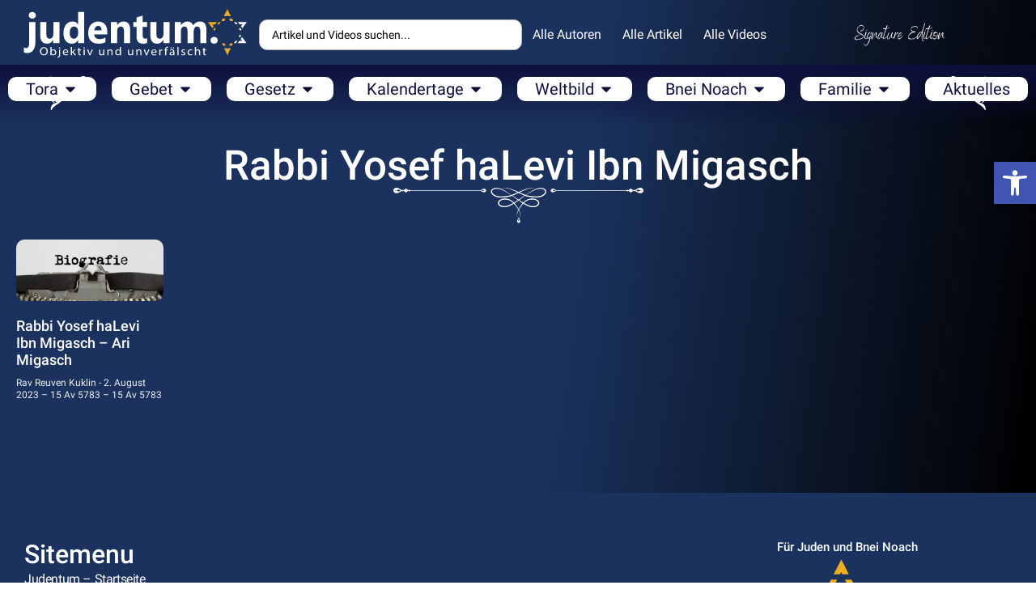

--- FILE ---
content_type: text/html; charset=UTF-8
request_url: https://judentum.online/tag/rabbi-yosef-halevi-ibn-migasch/
body_size: 30639
content:
<!doctype html>
<html lang="de">
<head>
	<meta charset="UTF-8">
	<meta name="viewport" content="width=device-width, initial-scale=1">
	<link rel="profile" href="https://gmpg.org/xfn/11">
	<meta name='robots' content='index, follow, max-image-preview:large, max-snippet:-1, max-video-preview:-1' />

	<!-- This site is optimized with the Yoast SEO Premium plugin v22.4 (Yoast SEO v22.4) - https://yoast.com/wordpress/plugins/seo/ -->
	<title>Rabbi Yosef haLevi Ibn Migasch Archive - Judentum</title>
	<link rel="canonical" href="https://judentum.online/tag/rabbi-yosef-halevi-ibn-migasch/" />
	<meta property="og:locale" content="de_DE" />
	<meta property="og:type" content="article" />
	<meta property="og:title" content="Rabbi Yosef haLevi Ibn Migasch Archive" />
	<meta property="og:url" content="https://judentum.online/tag/rabbi-yosef-halevi-ibn-migasch/" />
	<meta property="og:site_name" content="Judentum" />
	<meta property="og:image" content="https://judentum.online/wp-content/uploads/2023/10/cover.jpg" />
	<meta property="og:image:width" content="1024" />
	<meta property="og:image:height" content="554" />
	<meta property="og:image:type" content="image/jpeg" />
	<meta name="twitter:card" content="summary_large_image" />
	<meta name="twitter:site" content="@judentumonline" />
	<script type="application/ld+json" class="yoast-schema-graph">{"@context":"https://schema.org","@graph":[{"@type":"CollectionPage","@id":"https://judentum.online/tag/rabbi-yosef-halevi-ibn-migasch/","url":"https://judentum.online/tag/rabbi-yosef-halevi-ibn-migasch/","name":"Rabbi Yosef haLevi Ibn Migasch Archive - Judentum","isPartOf":{"@id":"https://judentum.online/#website"},"primaryImageOfPage":{"@id":"https://judentum.online/tag/rabbi-yosef-halevi-ibn-migasch/#primaryimage"},"image":{"@id":"https://judentum.online/tag/rabbi-yosef-halevi-ibn-migasch/#primaryimage"},"thumbnailUrl":"https://judentum.online/wp-content/uploads/2023/07/Biografie.png","breadcrumb":{"@id":"https://judentum.online/tag/rabbi-yosef-halevi-ibn-migasch/#breadcrumb"},"inLanguage":"de"},{"@type":"ImageObject","inLanguage":"de","@id":"https://judentum.online/tag/rabbi-yosef-halevi-ibn-migasch/#primaryimage","url":"https://judentum.online/wp-content/uploads/2023/07/Biografie.png","contentUrl":"https://judentum.online/wp-content/uploads/2023/07/Biografie.png","width":1200,"height":675,"caption":"Schabtai Zwi &#8211; ein falscher Messias"},{"@type":"BreadcrumbList","@id":"https://judentum.online/tag/rabbi-yosef-halevi-ibn-migasch/#breadcrumb","itemListElement":[{"@type":"ListItem","position":1,"name":"Startseite","item":"https://judentum.online/"},{"@type":"ListItem","position":2,"name":"Rabbi Yosef haLevi Ibn Migasch"}]},{"@type":"WebSite","@id":"https://judentum.online/#website","url":"https://judentum.online/","name":"Judentum","description":"Jüdisch Leben nach Torah und Gesetz","publisher":{"@id":"https://judentum.online/#organization"},"alternateName":"Judentum Online","potentialAction":[{"@type":"SearchAction","target":{"@type":"EntryPoint","urlTemplate":"https://judentum.online/?s={search_term_string}"},"query-input":"required name=search_term_string"}],"inLanguage":"de"},{"@type":"Organization","@id":"https://judentum.online/#organization","name":"Judentum Online","url":"https://judentum.online/","logo":{"@type":"ImageObject","inLanguage":"de","@id":"https://judentum.online/#/schema/logo/image/","url":"https://judentum.online/wp-content/uploads/2019/07/cropped-cropped-fav02-imrey-1-1.jpg","contentUrl":"https://judentum.online/wp-content/uploads/2019/07/cropped-cropped-fav02-imrey-1-1.jpg","width":512,"height":512,"caption":"Judentum Online"},"image":{"@id":"https://judentum.online/#/schema/logo/image/"},"sameAs":["https://www.facebook.com/judentum.online","https://twitter.com/judentumonline","https://www.youtube.com/channel/UCnULUn0FggDESJJqrqBL3Wg","https://www.facebook.com/groups/judentum.online","https://www.instagram.com/judentum.online","https://t.me/judentum_online"],"description":"Erstes großformatiges orthodox-jüdisches Bildungsportal auf Deutsch Betrieben von Imrey Israel, einer gemeinnützigen Organisation aus Israel, bietet diese Seite geprüfte und authentische Informationen über das Judentum. Insbesondere in deutscher Sprache gibt es viele verfälschte Informationen über das Judentum, und unser Projekt setzt sich aktiv dagegen ein. Unser Ziel ist es, den Besuchern unserer Website, eine zuverlässige Informationsquelle zum Judentum bereitzustellen.","email":"redaktion@judentum.online","numberOfEmployees":{"@type":"QuantitativeValue","minValue":"1","maxValue":"10"},"publishingPrinciples":"https://judentum.online/impressum/","ownershipFundingInfo":"https://judentum.online/impressum/","actionableFeedbackPolicy":"https://judentum.online/datenschutzerklaerung/","ethicsPolicy":"https://judentum.online/datenschutzerklaerung/"}]}</script>
	<!-- / Yoast SEO Premium plugin. -->


<link rel="alternate" type="text/xml" title="Judentum &raquo; Feed" href="https://judentum.online/feed/" />
<script id="wpp-js" src="https://judentum.online/wp-content/plugins/wordpress-popular-posts/assets/js/wpp.min.js?ver=7.3.6" data-sampling="0" data-sampling-rate="100" data-api-url="https://judentum.online/wp-json/wordpress-popular-posts" data-post-id="0" data-token="6f2e25f4ed" data-lang="0" data-debug="0"></script>
<link rel='stylesheet' id='embedpress_blocks-cgb-style-css-css' href='https://judentum.online/wp-content/plugins/embedpress/Gutenberg/dist/blocks.style.build.css?ver=1712614579' media='all' />
<link rel='stylesheet' id='wp-components-css' href='https://judentum.online/wp-includes/css/dist/components/style.min.css?ver=6.5.7' media='all' />
<link rel='stylesheet' id='wp-preferences-css' href='https://judentum.online/wp-includes/css/dist/preferences/style.min.css?ver=6.5.7' media='all' />
<link rel='stylesheet' id='wp-block-editor-css' href='https://judentum.online/wp-includes/css/dist/block-editor/style.min.css?ver=6.5.7' media='all' />
<link rel='stylesheet' id='wp-reusable-blocks-css' href='https://judentum.online/wp-includes/css/dist/reusable-blocks/style.min.css?ver=6.5.7' media='all' />
<link rel='stylesheet' id='wp-patterns-css' href='https://judentum.online/wp-includes/css/dist/patterns/style.min.css?ver=6.5.7' media='all' />
<link rel='stylesheet' id='wp-editor-css' href='https://judentum.online/wp-includes/css/dist/editor/style.min.css?ver=6.5.7' media='all' />
<link rel='stylesheet' id='embedpress_pro-cgb-style-css-css' href='https://judentum.online/wp-content/plugins/embedpress-pro/Gutenberg/dist/blocks.style.build.css' media='all' />
<style id='classic-theme-styles-inline-css'>
/*! This file is auto-generated */
.wp-block-button__link{color:#fff;background-color:#32373c;border-radius:9999px;box-shadow:none;text-decoration:none;padding:calc(.667em + 2px) calc(1.333em + 2px);font-size:1.125em}.wp-block-file__button{background:#32373c;color:#fff;text-decoration:none}
</style>
<style id='global-styles-inline-css'>
body{--wp--preset--color--black: #000000;--wp--preset--color--cyan-bluish-gray: #abb8c3;--wp--preset--color--white: #ffffff;--wp--preset--color--pale-pink: #f78da7;--wp--preset--color--vivid-red: #cf2e2e;--wp--preset--color--luminous-vivid-orange: #ff6900;--wp--preset--color--luminous-vivid-amber: #fcb900;--wp--preset--color--light-green-cyan: #7bdcb5;--wp--preset--color--vivid-green-cyan: #00d084;--wp--preset--color--pale-cyan-blue: #8ed1fc;--wp--preset--color--vivid-cyan-blue: #0693e3;--wp--preset--color--vivid-purple: #9b51e0;--wp--preset--gradient--vivid-cyan-blue-to-vivid-purple: linear-gradient(135deg,rgba(6,147,227,1) 0%,rgb(155,81,224) 100%);--wp--preset--gradient--light-green-cyan-to-vivid-green-cyan: linear-gradient(135deg,rgb(122,220,180) 0%,rgb(0,208,130) 100%);--wp--preset--gradient--luminous-vivid-amber-to-luminous-vivid-orange: linear-gradient(135deg,rgba(252,185,0,1) 0%,rgba(255,105,0,1) 100%);--wp--preset--gradient--luminous-vivid-orange-to-vivid-red: linear-gradient(135deg,rgba(255,105,0,1) 0%,rgb(207,46,46) 100%);--wp--preset--gradient--very-light-gray-to-cyan-bluish-gray: linear-gradient(135deg,rgb(238,238,238) 0%,rgb(169,184,195) 100%);--wp--preset--gradient--cool-to-warm-spectrum: linear-gradient(135deg,rgb(74,234,220) 0%,rgb(151,120,209) 20%,rgb(207,42,186) 40%,rgb(238,44,130) 60%,rgb(251,105,98) 80%,rgb(254,248,76) 100%);--wp--preset--gradient--blush-light-purple: linear-gradient(135deg,rgb(255,206,236) 0%,rgb(152,150,240) 100%);--wp--preset--gradient--blush-bordeaux: linear-gradient(135deg,rgb(254,205,165) 0%,rgb(254,45,45) 50%,rgb(107,0,62) 100%);--wp--preset--gradient--luminous-dusk: linear-gradient(135deg,rgb(255,203,112) 0%,rgb(199,81,192) 50%,rgb(65,88,208) 100%);--wp--preset--gradient--pale-ocean: linear-gradient(135deg,rgb(255,245,203) 0%,rgb(182,227,212) 50%,rgb(51,167,181) 100%);--wp--preset--gradient--electric-grass: linear-gradient(135deg,rgb(202,248,128) 0%,rgb(113,206,126) 100%);--wp--preset--gradient--midnight: linear-gradient(135deg,rgb(2,3,129) 0%,rgb(40,116,252) 100%);--wp--preset--font-size--small: 13px;--wp--preset--font-size--medium: 20px;--wp--preset--font-size--large: 36px;--wp--preset--font-size--x-large: 42px;--wp--preset--spacing--20: 0.44rem;--wp--preset--spacing--30: 0.67rem;--wp--preset--spacing--40: 1rem;--wp--preset--spacing--50: 1.5rem;--wp--preset--spacing--60: 2.25rem;--wp--preset--spacing--70: 3.38rem;--wp--preset--spacing--80: 5.06rem;--wp--preset--shadow--natural: 6px 6px 9px rgba(0, 0, 0, 0.2);--wp--preset--shadow--deep: 12px 12px 50px rgba(0, 0, 0, 0.4);--wp--preset--shadow--sharp: 6px 6px 0px rgba(0, 0, 0, 0.2);--wp--preset--shadow--outlined: 6px 6px 0px -3px rgba(255, 255, 255, 1), 6px 6px rgba(0, 0, 0, 1);--wp--preset--shadow--crisp: 6px 6px 0px rgba(0, 0, 0, 1);}:where(.is-layout-flex){gap: 0.5em;}:where(.is-layout-grid){gap: 0.5em;}body .is-layout-flex{display: flex;}body .is-layout-flex{flex-wrap: wrap;align-items: center;}body .is-layout-flex > *{margin: 0;}body .is-layout-grid{display: grid;}body .is-layout-grid > *{margin: 0;}:where(.wp-block-columns.is-layout-flex){gap: 2em;}:where(.wp-block-columns.is-layout-grid){gap: 2em;}:where(.wp-block-post-template.is-layout-flex){gap: 1.25em;}:where(.wp-block-post-template.is-layout-grid){gap: 1.25em;}.has-black-color{color: var(--wp--preset--color--black) !important;}.has-cyan-bluish-gray-color{color: var(--wp--preset--color--cyan-bluish-gray) !important;}.has-white-color{color: var(--wp--preset--color--white) !important;}.has-pale-pink-color{color: var(--wp--preset--color--pale-pink) !important;}.has-vivid-red-color{color: var(--wp--preset--color--vivid-red) !important;}.has-luminous-vivid-orange-color{color: var(--wp--preset--color--luminous-vivid-orange) !important;}.has-luminous-vivid-amber-color{color: var(--wp--preset--color--luminous-vivid-amber) !important;}.has-light-green-cyan-color{color: var(--wp--preset--color--light-green-cyan) !important;}.has-vivid-green-cyan-color{color: var(--wp--preset--color--vivid-green-cyan) !important;}.has-pale-cyan-blue-color{color: var(--wp--preset--color--pale-cyan-blue) !important;}.has-vivid-cyan-blue-color{color: var(--wp--preset--color--vivid-cyan-blue) !important;}.has-vivid-purple-color{color: var(--wp--preset--color--vivid-purple) !important;}.has-black-background-color{background-color: var(--wp--preset--color--black) !important;}.has-cyan-bluish-gray-background-color{background-color: var(--wp--preset--color--cyan-bluish-gray) !important;}.has-white-background-color{background-color: var(--wp--preset--color--white) !important;}.has-pale-pink-background-color{background-color: var(--wp--preset--color--pale-pink) !important;}.has-vivid-red-background-color{background-color: var(--wp--preset--color--vivid-red) !important;}.has-luminous-vivid-orange-background-color{background-color: var(--wp--preset--color--luminous-vivid-orange) !important;}.has-luminous-vivid-amber-background-color{background-color: var(--wp--preset--color--luminous-vivid-amber) !important;}.has-light-green-cyan-background-color{background-color: var(--wp--preset--color--light-green-cyan) !important;}.has-vivid-green-cyan-background-color{background-color: var(--wp--preset--color--vivid-green-cyan) !important;}.has-pale-cyan-blue-background-color{background-color: var(--wp--preset--color--pale-cyan-blue) !important;}.has-vivid-cyan-blue-background-color{background-color: var(--wp--preset--color--vivid-cyan-blue) !important;}.has-vivid-purple-background-color{background-color: var(--wp--preset--color--vivid-purple) !important;}.has-black-border-color{border-color: var(--wp--preset--color--black) !important;}.has-cyan-bluish-gray-border-color{border-color: var(--wp--preset--color--cyan-bluish-gray) !important;}.has-white-border-color{border-color: var(--wp--preset--color--white) !important;}.has-pale-pink-border-color{border-color: var(--wp--preset--color--pale-pink) !important;}.has-vivid-red-border-color{border-color: var(--wp--preset--color--vivid-red) !important;}.has-luminous-vivid-orange-border-color{border-color: var(--wp--preset--color--luminous-vivid-orange) !important;}.has-luminous-vivid-amber-border-color{border-color: var(--wp--preset--color--luminous-vivid-amber) !important;}.has-light-green-cyan-border-color{border-color: var(--wp--preset--color--light-green-cyan) !important;}.has-vivid-green-cyan-border-color{border-color: var(--wp--preset--color--vivid-green-cyan) !important;}.has-pale-cyan-blue-border-color{border-color: var(--wp--preset--color--pale-cyan-blue) !important;}.has-vivid-cyan-blue-border-color{border-color: var(--wp--preset--color--vivid-cyan-blue) !important;}.has-vivid-purple-border-color{border-color: var(--wp--preset--color--vivid-purple) !important;}.has-vivid-cyan-blue-to-vivid-purple-gradient-background{background: var(--wp--preset--gradient--vivid-cyan-blue-to-vivid-purple) !important;}.has-light-green-cyan-to-vivid-green-cyan-gradient-background{background: var(--wp--preset--gradient--light-green-cyan-to-vivid-green-cyan) !important;}.has-luminous-vivid-amber-to-luminous-vivid-orange-gradient-background{background: var(--wp--preset--gradient--luminous-vivid-amber-to-luminous-vivid-orange) !important;}.has-luminous-vivid-orange-to-vivid-red-gradient-background{background: var(--wp--preset--gradient--luminous-vivid-orange-to-vivid-red) !important;}.has-very-light-gray-to-cyan-bluish-gray-gradient-background{background: var(--wp--preset--gradient--very-light-gray-to-cyan-bluish-gray) !important;}.has-cool-to-warm-spectrum-gradient-background{background: var(--wp--preset--gradient--cool-to-warm-spectrum) !important;}.has-blush-light-purple-gradient-background{background: var(--wp--preset--gradient--blush-light-purple) !important;}.has-blush-bordeaux-gradient-background{background: var(--wp--preset--gradient--blush-bordeaux) !important;}.has-luminous-dusk-gradient-background{background: var(--wp--preset--gradient--luminous-dusk) !important;}.has-pale-ocean-gradient-background{background: var(--wp--preset--gradient--pale-ocean) !important;}.has-electric-grass-gradient-background{background: var(--wp--preset--gradient--electric-grass) !important;}.has-midnight-gradient-background{background: var(--wp--preset--gradient--midnight) !important;}.has-small-font-size{font-size: var(--wp--preset--font-size--small) !important;}.has-medium-font-size{font-size: var(--wp--preset--font-size--medium) !important;}.has-large-font-size{font-size: var(--wp--preset--font-size--large) !important;}.has-x-large-font-size{font-size: var(--wp--preset--font-size--x-large) !important;}
.wp-block-navigation a:where(:not(.wp-element-button)){color: inherit;}
:where(.wp-block-post-template.is-layout-flex){gap: 1.25em;}:where(.wp-block-post-template.is-layout-grid){gap: 1.25em;}
:where(.wp-block-columns.is-layout-flex){gap: 2em;}:where(.wp-block-columns.is-layout-grid){gap: 2em;}
.wp-block-pullquote{font-size: 1.5em;line-height: 1.6;}
</style>
<link rel='stylesheet' id='embedpress-css' href='https://judentum.online/wp-content/plugins/embedpress/assets/css/embedpress.css?ver=6.5.7' media='all' />
<link rel='stylesheet' id='wpa-css-css' href='https://judentum.online/wp-content/plugins/honeypot/includes/css/wpa.css?ver=2.3.04' media='all' />
<link rel='stylesheet' id='pdfprnt_frontend-css' href='https://judentum.online/wp-content/plugins/pdf-print/css/frontend.css?ver=2.4.5' media='all' />
<link rel='stylesheet' id='rv-style-css' href='https://judentum.online/wp-content/plugins/responsivevoice-text-to-speech/includes/css/responsivevoice.css?ver=6.5.7' media='all' />
<link rel='stylesheet' id='give-styles-css' href='https://judentum.online/wp-content/plugins/give/assets/dist/css/give.css?ver=3.6.2' media='all' />
<link rel='stylesheet' id='give-donation-summary-style-frontend-css' href='https://judentum.online/wp-content/plugins/give/assets/dist/css/give-donation-summary.css?ver=3.6.2' media='all' />
<link rel='stylesheet' id='give-tributes-css' href='https://judentum.online/wp-content/plugins/give-tributes/assets/css/give-tributes-public.min.css?ver=2.1.0' media='all' />
<link rel='stylesheet' id='daexthefup-google-font-css' href='https://judentum.online/wp-content/uploads/fonts/08391d32e7466696b0dc3fe1fb53ed5b/font.css?v=1711493857' media='all' />
<link rel='stylesheet' id='daexthefup-general-css' href='https://judentum.online/wp-content/plugins/helpful-pro/public/assets/css/general.css?ver=1.03' media='all' />
<link rel='stylesheet' id='daexthefup-custom-css' href='https://judentum.online/wp-content/uploads/daexthefup_uploads/custom-1.css?ver=1.03' media='all' />
<link rel='stylesheet' id='wordpress-popular-posts-css-css' href='https://judentum.online/wp-content/plugins/wordpress-popular-posts/assets/css/wpp.css?ver=7.3.6' media='all' />
<link rel='stylesheet' id='give_recurring_css-css' href='https://judentum.online/wp-content/plugins/give-recurring/assets/css/give-recurring.min.css?ver=2.7.0' media='all' />
<link rel='stylesheet' id='hello-elementor-css' href='https://judentum.online/wp-content/themes/hello-elementor/style.min.css?ver=3.0.1' media='all' />
<link rel='stylesheet' id='hello-elementor-theme-style-css' href='https://judentum.online/wp-content/themes/hello-elementor/theme.min.css?ver=3.0.1' media='all' />
<link rel='stylesheet' id='elementor-frontend-css' href='https://judentum.online/wp-content/plugins/elementor/assets/css/frontend-lite.min.css?ver=3.20.3' media='all' />
<link rel='stylesheet' id='swiper-css' href='https://judentum.online/wp-content/plugins/elementor/assets/lib/swiper/v8/css/swiper.min.css?ver=8.4.5' media='all' />
<link rel='stylesheet' id='elementor-post-5799-css' href='https://judentum.online/wp-content/uploads/elementor/css/post-5799.css?ver=1712614702' media='all' />
<link rel='stylesheet' id='embedpress-elementor-css-css' href='https://judentum.online/wp-content/plugins/embedpress/assets/css/embedpress-elementor.css?ver=3.9.15' media='all' />
<link rel='stylesheet' id='elementor-pro-css' href='https://judentum.online/wp-content/plugins/elementor-pro/assets/css/frontend-lite.min.css?ver=3.20.2' media='all' />
<link rel='stylesheet' id='ooohboi-steroids-styles-css' href='https://judentum.online/wp-content/plugins/ooohboi-steroids-for-elementor/assets/css/main.css?ver=2.1.626082023' media='all' />
<link rel='stylesheet' id='elementor-post-16751-css' href='https://judentum.online/wp-content/uploads/elementor/css/post-16751.css?ver=1712683521' media='all' />
<link rel='stylesheet' id='fluentform-elementor-widget-css' href='https://judentum.online/wp-content/plugins/fluentform/assets/css/fluent-forms-elementor-widget.css?ver=5.1.11' media='all' />
<link rel='stylesheet' id='elementor-post-15530-css' href='https://judentum.online/wp-content/uploads/elementor/css/post-15530.css?ver=1712614703' media='all' />
<link rel='stylesheet' id='elementor-post-15455-css' href='https://judentum.online/wp-content/uploads/elementor/css/post-15455.css?ver=1712684555' media='all' />
<link rel='stylesheet' id='pojo-a11y-css' href='https://judentum.online/wp-content/plugins/pojo-accessibility/assets/css/style.min.css?ver=1.0.0' media='all' />
<link rel='stylesheet' id='plyr-css' href='https://judentum.online/wp-content/plugins/embedpress/assets/css/plyr.css?ver=6.5.7' media='all' />
<link rel='stylesheet' id='jquery-chosen-css' href='https://judentum.online/wp-content/plugins/jet-search/assets/lib/chosen/chosen.min.css?ver=1.8.7' media='all' />
<link rel='stylesheet' id='jet-search-css' href='https://judentum.online/wp-content/plugins/jet-search/assets/css/jet-search.css?ver=3.3.1' media='all' />
<link rel='stylesheet' id='google-fonts-1-css' href='https://judentum.online/wp-content/uploads/fonts/4c4547cb57002207f0036569cab0bf52/font.css?v=1711493860' media='all' />
<script src="https://judentum.online/wp-includes/js/jquery/jquery.min.js?ver=3.7.1" id="jquery-core-js"></script>
<script src="https://judentum.online/wp-includes/js/jquery/jquery-migrate.min.js?ver=3.4.1" id="jquery-migrate-js"></script>
<script id="give-tributes-common-js-extra">
var give_tributes_common_vars = {"give_tribute_characters_left":"Characters left","ajax_url":"https:\/\/judentum.online\/wp-admin\/admin-ajax.php","give_tribute_receipt_limit_exceed":"Sorry! You cannot add notify people more than 5."};
</script>
<script src="https://judentum.online/wp-content/plugins/give-tributes/assets/js/give-tributes-common.min.js?ver=2.1.0" id="give-tributes-common-js"></script>
<script src="https://judentum.online/wp-includes/js/imagesloaded.min.js?ver=6.5.7" id="imagesLoaded-js"></script>
<script src="https://judentum.online/wp-content/plugins/embedpress/assets/js/plyr.polyfilled.js?ver=1" id="plyr.polyfilled-js"></script>
<script src="https://code.responsivevoice.org/responsivevoice.js?key=kySj0zJR" id="responsive-voice-js"></script>
<script src="https://judentum.online/wp-content/plugins/give-tributes/assets/js/give-tributes-public.min.js?ver=2.1.0" id="give-tributes-js"></script>
<script id="give_recurring_script-js-extra">
var Give_Recurring_Vars = {"email_access":"1","pretty_intervals":{"1":"Every","2":"Every two","3":"Every three","4":"Every four","5":"Every five","6":"Every six"},"pretty_periods":{"day":"Daily","week":"Weekly","month":"Monthly","quarter":"Quarterly","half-year":"Semi-Annually","year":"Yearly"},"messages":{"daily_forbidden":"The selected payment method does not support daily recurring giving. Please select another payment method or supported giving frequency.","confirm_cancel":"Are you sure you want to cancel this subscription?"},"multi_level_message_pre_text":"You have chosen to donate"};
</script>
<script src="https://judentum.online/wp-content/plugins/give-recurring/assets/js/give-recurring.min.js?ver=2.7.0" id="give_recurring_script-js"></script>

<!-- Google Tag (gtac.js) durch Site-Kit hinzugefügt -->
<!-- Von Site Kit hinzugefügtes Google-Analytics-Snippet -->
<script src="https://www.googletagmanager.com/gtag/js?id=GT-57SQC5B" id="google_gtagjs-js" async></script>
<script id="google_gtagjs-js-after">
window.dataLayer = window.dataLayer || [];function gtag(){dataLayer.push(arguments);}
gtag("set","linker",{"domains":["judentum.online"]});
gtag("js", new Date());
gtag("set", "developer_id.dZTNiMT", true);
gtag("config", "GT-57SQC5B");
</script>
<link rel="https://api.w.org/" href="https://judentum.online/wp-json/" /><link rel="alternate" type="application/json" href="https://judentum.online/wp-json/wp/v2/tags/22739" /><meta name="generator" content="Site Kit by Google 1.167.0" /><script>document.createElement( "picture" );if(!window.HTMLPictureElement && document.addEventListener) {window.addEventListener("DOMContentLoaded", function() {var s = document.createElement("script");s.src = "https://judentum.online/wp-content/plugins/webp-express/js/picturefill.min.js";document.body.appendChild(s);});}</script><meta name="generator" content="Give v3.6.2" />
            <style id="wpp-loading-animation-styles">@-webkit-keyframes bgslide{from{background-position-x:0}to{background-position-x:-200%}}@keyframes bgslide{from{background-position-x:0}to{background-position-x:-200%}}.wpp-widget-block-placeholder,.wpp-shortcode-placeholder{margin:0 auto;width:60px;height:3px;background:#dd3737;background:linear-gradient(90deg,#dd3737 0%,#571313 10%,#dd3737 100%);background-size:200% auto;border-radius:3px;-webkit-animation:bgslide 1s infinite linear;animation:bgslide 1s infinite linear}</style>
                  <meta name="onesignal" content="wordpress-plugin"/>
            <script>

      window.OneSignalDeferred = window.OneSignalDeferred || [];

      OneSignalDeferred.push(function(OneSignal) {
        var oneSignal_options = {};
        window._oneSignalInitOptions = oneSignal_options;

        oneSignal_options['serviceWorkerParam'] = { scope: '/' };
oneSignal_options['serviceWorkerPath'] = 'OneSignalSDKWorker.js.php';

        OneSignal.Notifications.setDefaultUrl("https://judentum.online");

        oneSignal_options['wordpress'] = true;
oneSignal_options['appId'] = '12e6eced-db6d-483f-b2d4-830f997d1486';
oneSignal_options['allowLocalhostAsSecureOrigin'] = true;
oneSignal_options['welcomeNotification'] = { };
oneSignal_options['welcomeNotification']['title'] = "";
oneSignal_options['welcomeNotification']['message'] = "";
oneSignal_options['path'] = "https://judentum.online/wp-content/plugins/onesignal-free-web-push-notifications/sdk_files/";
oneSignal_options['safari_web_id'] = "web.onesignal.auto.05605657-a1ec-46ab-8d61-441038586900";
oneSignal_options['promptOptions'] = { };
oneSignal_options['promptOptions']['actionMessage'] = "Möchte Benachrichtigungen anzeigen";
oneSignal_options['promptOptions']['exampleNotificationTitleDesktop'] = "Benachrichtungen";
oneSignal_options['promptOptions']['exampleNotificationMessageDesktop'] = "Benachrichtungen werden auf Ihrem Computer angezeigt";
oneSignal_options['promptOptions']['exampleNotificationTitleMobile'] = "Benachrichtungen";
oneSignal_options['promptOptions']['exampleNotificationMessageMobile'] = "Benachrichtungen werden auf Ihrem Smartphone angezeigt";
oneSignal_options['promptOptions']['siteName'] = "Judentum.Online";
oneSignal_options['promptOptions']['autoAcceptTitle'] = "Erlauben";
oneSignal_options['notifyButton'] = { };
oneSignal_options['notifyButton']['enable'] = true;
oneSignal_options['notifyButton']['position'] = 'bottom-right';
oneSignal_options['notifyButton']['theme'] = 'default';
oneSignal_options['notifyButton']['size'] = 'medium';
oneSignal_options['notifyButton']['showCredit'] = true;
oneSignal_options['notifyButton']['text'] = {};
oneSignal_options['notifyButton']['text']['tip.state.unsubscribed'] = 'Benachrichtigungen abonnieren';
              OneSignal.init(window._oneSignalInitOptions);
              OneSignal.Slidedown.promptPush()      });

      function documentInitOneSignal() {
        var oneSignal_elements = document.getElementsByClassName("OneSignal-prompt");

        var oneSignalLinkClickHandler = function(event) { OneSignal.Notifications.requestPermission(); event.preventDefault(); };        for(var i = 0; i < oneSignal_elements.length; i++)
          oneSignal_elements[i].addEventListener('click', oneSignalLinkClickHandler, false);
      }

      if (document.readyState === 'complete') {
           documentInitOneSignal();
      }
      else {
           window.addEventListener("load", function(event){
               documentInitOneSignal();
          });
      }
    </script>
<style type="text/css">
#pojo-a11y-toolbar .pojo-a11y-toolbar-toggle a{ background-color: #4054b2;	color: #ffffff;}
#pojo-a11y-toolbar .pojo-a11y-toolbar-overlay, #pojo-a11y-toolbar .pojo-a11y-toolbar-overlay ul.pojo-a11y-toolbar-items.pojo-a11y-links{ border-color: #4054b2;}
body.pojo-a11y-focusable a:focus{ outline-style: solid !important;	outline-width: 1px !important;	outline-color: #FF0000 !important;}
#pojo-a11y-toolbar{ top: 200px !important;}
#pojo-a11y-toolbar .pojo-a11y-toolbar-overlay{ background-color: #ffffff;}
#pojo-a11y-toolbar .pojo-a11y-toolbar-overlay ul.pojo-a11y-toolbar-items li.pojo-a11y-toolbar-item a, #pojo-a11y-toolbar .pojo-a11y-toolbar-overlay p.pojo-a11y-toolbar-title{ color: #333333;}
#pojo-a11y-toolbar .pojo-a11y-toolbar-overlay ul.pojo-a11y-toolbar-items li.pojo-a11y-toolbar-item a.active{ background-color: #4054b2;	color: #ffffff;}
@media (max-width: 767px) { #pojo-a11y-toolbar { top: 100px !important; } }</style>			<meta name="theme-color" content="#0E103C">
			<link rel="icon" href="https://judentum.online/wp-content/uploads/2019/07/cropped-fav02-imrey-150x150.jpg" sizes="32x32" />
<link rel="icon" href="https://judentum.online/wp-content/uploads/2019/07/cropped-fav02-imrey-300x300.jpg" sizes="192x192" />
<link rel="apple-touch-icon" href="https://judentum.online/wp-content/uploads/2019/07/cropped-fav02-imrey-300x300.jpg" />
<meta name="msapplication-TileImage" content="https://judentum.online/wp-content/uploads/2019/07/cropped-fav02-imrey-300x300.jpg" />
</head>
<body class="archive tag tag-rabbi-yosef-halevi-ibn-migasch tag-22739 wp-custom-logo give-recurring elementor-default elementor-template-full-width elementor-kit-5799 elementor-page-15455">


<a class="skip-link screen-reader-text" href="#content">Zum Inhalt wechseln</a>

		<div data-elementor-type="header" data-elementor-id="16751" class="elementor elementor-16751 elementor-location-header" data-elementor-post-type="elementor_library">
			<div class="elementor-element elementor-element-3b984ca e-con-full e-flex e-con e-parent" data-id="3b984ca" data-element_type="container" data-settings="{&quot;_ob_use_container_extras&quot;:&quot;no&quot;,&quot;_ob_column_hoveranimator&quot;:&quot;no&quot;,&quot;_ob_glider_is_slider&quot;:&quot;no&quot;,&quot;_ob_column_has_pseudo&quot;:&quot;no&quot;}" data-core-v316-plus="true">
				<div class="elementor-element elementor-element-8ab106a elementor-hidden-tablet elementor-hidden-mobile ob-has-background-overlay elementor-widget elementor-widget-theme-site-logo elementor-widget-image" data-id="8ab106a" data-element_type="widget" data-settings="{&quot;_ob_widget_stalker_use&quot;:&quot;no&quot;,&quot;_ob_poopart_use&quot;:&quot;yes&quot;,&quot;_ob_shadough_use&quot;:&quot;no&quot;,&quot;_ob_allow_hoveranimator&quot;:&quot;no&quot;}" data-widget_type="theme-site-logo.default">
				<div class="elementor-widget-container">
			<style>/*! elementor - v3.20.0 - 26-03-2024 */
.elementor-widget-image{text-align:center}.elementor-widget-image a{display:inline-block}.elementor-widget-image a img[src$=".svg"]{width:48px}.elementor-widget-image img{vertical-align:middle;display:inline-block}</style>						<a href="https://judentum.online">
			<img fetchpriority="high" width="1780" height="411" src="https://judentum.online/wp-content/uploads/2020/02/judentum-logo-weiss.svg" class="attachment-full size-full wp-image-15242" alt="" />				</a>
									</div>
				</div>
				<div class="elementor-element elementor-element-dfb984d elementor-hidden-desktop ob-has-background-overlay elementor-widget elementor-widget-image" data-id="dfb984d" data-element_type="widget" data-settings="{&quot;_ob_photomorph_use&quot;:&quot;no&quot;,&quot;_ob_widget_stalker_use&quot;:&quot;no&quot;,&quot;_ob_poopart_use&quot;:&quot;yes&quot;,&quot;_ob_shadough_use&quot;:&quot;no&quot;,&quot;_ob_allow_hoveranimator&quot;:&quot;no&quot;}" data-widget_type="image.default">
				<div class="elementor-widget-container">
														<a href="https://judentum.online">
							<img width="370" height="411" src="https://judentum.online/wp-content/uploads/2023/10/judentum-logo-icon.svg" class="attachment-large size-large wp-image-15329" alt="" />								</a>
													</div>
				</div>
				<div class="elementor-element elementor-element-3b3db44 elementor-widget-mobile__width-initial ob-has-background-overlay elementor-widget elementor-widget-jet-ajax-search" data-id="3b3db44" data-element_type="widget" data-settings="{&quot;_ob_widget_stalker_use&quot;:&quot;no&quot;,&quot;_ob_poopart_use&quot;:&quot;yes&quot;,&quot;_ob_shadough_use&quot;:&quot;no&quot;,&quot;_ob_allow_hoveranimator&quot;:&quot;no&quot;}" data-widget_type="jet-ajax-search.default">
				<div class="elementor-widget-container">
			<div class="elementor-jet-ajax-search jet-search">
<div class="jet-ajax-search jet-ajax-search--mobile-skin" data-settings="{&quot;symbols_for_start_searching&quot;:3,&quot;search_by_empty_value&quot;:&quot;&quot;,&quot;submit_on_enter&quot;:&quot;&quot;,&quot;search_source&quot;:[&quot;post&quot;,&quot;page&quot;,&quot;video&quot;],&quot;search_logging&quot;:&quot;yes&quot;,&quot;search_results_url&quot;:&quot;&quot;,&quot;search_taxonomy&quot;:&quot;&quot;,&quot;include_terms_ids&quot;:[],&quot;exclude_terms_ids&quot;:[],&quot;exclude_posts_ids&quot;:[],&quot;custom_fields_source&quot;:&quot;&quot;,&quot;limit_query&quot;:5,&quot;limit_query_tablet&quot;:&quot;&quot;,&quot;limit_query_mobile&quot;:&quot;&quot;,&quot;limit_query_in_result_area&quot;:25,&quot;results_order_by&quot;:&quot;relevance&quot;,&quot;results_order&quot;:&quot;asc&quot;,&quot;sentence&quot;:&quot;yes&quot;,&quot;search_in_taxonomy&quot;:&quot;yes&quot;,&quot;search_in_taxonomy_source&quot;:[&quot;category&quot;,&quot;post_tag&quot;],&quot;results_area_width_by&quot;:&quot;form&quot;,&quot;results_area_custom_width&quot;:&quot;&quot;,&quot;results_area_custom_position&quot;:&quot;&quot;,&quot;thumbnail_visible&quot;:&quot;yes&quot;,&quot;thumbnail_size&quot;:&quot;thumbnail&quot;,&quot;thumbnail_placeholder&quot;:{&quot;url&quot;:&quot;https:\/\/judentum.online\/wp-content\/uploads\/2019\/07\/cropped-fav02-imrey-1.jpg&quot;,&quot;id&quot;:15738,&quot;size&quot;:&quot;&quot;,&quot;alt&quot;:&quot;Judentum Online Logo&quot;,&quot;source&quot;:&quot;library&quot;},&quot;post_content_source&quot;:&quot;content&quot;,&quot;post_content_custom_field_key&quot;:&quot;&quot;,&quot;post_content_length&quot;:30,&quot;show_product_price&quot;:&quot;&quot;,&quot;show_product_rating&quot;:&quot;&quot;,&quot;show_result_new_tab&quot;:&quot;&quot;,&quot;highlight_searched_text&quot;:&quot;yes&quot;,&quot;bullet_pagination&quot;:&quot;&quot;,&quot;number_pagination&quot;:&quot;&quot;,&quot;navigation_arrows&quot;:&quot;in_header&quot;,&quot;navigation_arrows_type&quot;:&quot;angle&quot;,&quot;show_title_related_meta&quot;:&quot;&quot;,&quot;meta_title_related_position&quot;:&quot;&quot;,&quot;title_related_meta&quot;:&quot;&quot;,&quot;show_content_related_meta&quot;:&quot;&quot;,&quot;meta_content_related_position&quot;:&quot;&quot;,&quot;content_related_meta&quot;:&quot;&quot;,&quot;negative_search&quot;:&quot;Es tut uns leid, aber es gibt nichts, was Ihren Suchbegriffen entspricht.&quot;,&quot;server_error&quot;:&quot;Es tut uns leid, aber wir k\u00f6nnen Ihre Suchanfrage jetzt nicht bearbeiten. Bitte versuchen Sie es sp\u00e4ter noch einmal!&quot;}">
<form class="jet-ajax-search__form" method="get" action="https://judentum.online/" role="search" target="">
	<div class="jet-ajax-search__fields-holder">
		<div class="jet-ajax-search__field-wrapper">
			<label for="search-input-3b3db44" class="screen-reader-text">Search ...</label>
						<input id="search-input-3b3db44" class="jet-ajax-search__field" type="search" placeholder="Artikel und Videos suchen..." value="" name="s" autocomplete="off" />
							<input type="hidden" value="{&quot;search_source&quot;:[&quot;post&quot;,&quot;page&quot;,&quot;video&quot;],&quot;sentence&quot;:true,&quot;search_in_taxonomy&quot;:true,&quot;search_in_taxonomy_source&quot;:[&quot;category&quot;,&quot;post_tag&quot;]}" name="jet_ajax_search_settings" />
						
					</div>
			</div>
	</form>

<div class="jet-ajax-search__results-area" >
	<div class="jet-ajax-search__results-holder">
		<div class="jet-ajax-search__results-header">
			
<button class="jet-ajax-search__results-count"><span></span> Ergebnisse</button>
			<div class="jet-ajax-search__navigation-holder"></div>
		</div>
		<div class="jet-ajax-search__results-list">
			<div class="jet-ajax-search__results-list-inner"></div>
		</div>
		<div class="jet-ajax-search__results-footer">
			<button class="jet-ajax-search__full-results">Alle Ergebnisse</button>			<div class="jet-ajax-search__navigation-holder"></div>
		</div>
	</div>
	<div class="jet-ajax-search__message"></div>
	
<div class="jet-ajax-search__spinner-holder">
	<div class="jet-ajax-search__spinner">
		<div class="rect rect-1"></div>
		<div class="rect rect-2"></div>
		<div class="rect rect-3"></div>
		<div class="rect rect-4"></div>
		<div class="rect rect-5"></div>
	</div>
</div>
</div>
</div>
</div>		</div>
				</div>
				<div class="elementor-element elementor-element-e65889a elementor-nav-menu__align-justify elementor-nav-menu--dropdown-none elementor-widget-mobile__width-inherit ob-has-background-overlay elementor-widget elementor-widget-nav-menu" data-id="e65889a" data-element_type="widget" data-settings="{&quot;layout&quot;:&quot;horizontal&quot;,&quot;submenu_icon&quot;:{&quot;value&quot;:&quot;&lt;svg class=\&quot;e-font-icon-svg e-fas-caret-down\&quot; viewBox=\&quot;0 0 320 512\&quot; xmlns=\&quot;http:\/\/www.w3.org\/2000\/svg\&quot;&gt;&lt;path d=\&quot;M31.3 192h257.3c17.8 0 26.7 21.5 14.1 34.1L174.1 354.8c-7.8 7.8-20.5 7.8-28.3 0L17.2 226.1C4.6 213.5 13.5 192 31.3 192z\&quot;&gt;&lt;\/path&gt;&lt;\/svg&gt;&quot;,&quot;library&quot;:&quot;fa-solid&quot;},&quot;_ob_widget_stalker_use&quot;:&quot;no&quot;,&quot;_ob_poopart_use&quot;:&quot;yes&quot;,&quot;_ob_shadough_use&quot;:&quot;no&quot;,&quot;_ob_allow_hoveranimator&quot;:&quot;no&quot;}" data-widget_type="nav-menu.default">
				<div class="elementor-widget-container">
			<link rel="stylesheet" href="https://judentum.online/wp-content/plugins/elementor-pro/assets/css/widget-nav-menu.min.css">			<nav class="elementor-nav-menu--main elementor-nav-menu__container elementor-nav-menu--layout-horizontal e--pointer-none">
				<ul id="menu-1-e65889a" class="elementor-nav-menu"><li class="menu-item menu-item-type-post_type menu-item-object-page menu-item-16728"><a href="https://judentum.online/autoren/" class="elementor-item">Alle Autoren</a></li>
<li class="menu-item menu-item-type-post_type menu-item-object-page current_page_parent menu-item-16036"><a href="https://judentum.online/alle-beitraege/" class="elementor-item">Alle Artikel</a></li>
<li class="menu-item menu-item-type-custom menu-item-object-custom menu-item-16038"><a href="https://judentum.online/videos" class="elementor-item">Alle Videos</a></li>
</ul>			</nav>
						<nav class="elementor-nav-menu--dropdown elementor-nav-menu__container" aria-hidden="true">
				<ul id="menu-2-e65889a" class="elementor-nav-menu"><li class="menu-item menu-item-type-post_type menu-item-object-page menu-item-16728"><a href="https://judentum.online/autoren/" class="elementor-item" tabindex="-1">Alle Autoren</a></li>
<li class="menu-item menu-item-type-post_type menu-item-object-page current_page_parent menu-item-16036"><a href="https://judentum.online/alle-beitraege/" class="elementor-item" tabindex="-1">Alle Artikel</a></li>
<li class="menu-item menu-item-type-custom menu-item-object-custom menu-item-16038"><a href="https://judentum.online/videos" class="elementor-item" tabindex="-1">Alle Videos</a></li>
</ul>			</nav>
				</div>
				</div>
				<div class="elementor-element elementor-element-d20996f elementor-widget-mobile__width-initial elementor-hidden-tablet elementor-hidden-mobile ob-has-background-overlay elementor-widget elementor-widget-image" data-id="d20996f" data-element_type="widget" data-settings="{&quot;_ob_photomorph_use&quot;:&quot;no&quot;,&quot;_ob_widget_stalker_use&quot;:&quot;no&quot;,&quot;_ob_poopart_use&quot;:&quot;yes&quot;,&quot;_ob_shadough_use&quot;:&quot;no&quot;,&quot;_ob_allow_hoveranimator&quot;:&quot;no&quot;}" data-widget_type="image.default">
				<div class="elementor-widget-container">
													<img width="69" height="17" src="https://judentum.online/wp-content/uploads/2023/10/signature.svg" class="attachment-large size-large wp-image-15244" alt="" />													</div>
				</div>
				</div>
		<div data-dce-background-color="#0E103C" class="elementor-element elementor-element-e23cef3 johead e-flex e-con-boxed e-con e-child" data-id="e23cef3" data-element_type="container" data-settings="{&quot;background_background&quot;:&quot;gradient&quot;,&quot;sticky&quot;:&quot;top&quot;,&quot;sticky_effects_offset&quot;:500,&quot;animation&quot;:&quot;none&quot;,&quot;_ob_column_hoveranimator&quot;:&quot;no&quot;,&quot;_ob_glider_is_slider&quot;:&quot;no&quot;,&quot;_ob_column_has_pseudo&quot;:&quot;no&quot;,&quot;sticky_on&quot;:[&quot;desktop&quot;,&quot;tablet&quot;,&quot;mobile&quot;],&quot;sticky_offset&quot;:0}">
					<div class="e-con-inner">
				<div class="elementor-element elementor-element-3db7b74 elementor-widget-tablet__width-auto elementor-hidden-desktop ob-harakiri-inherit ob-has-background-overlay elementor-widget elementor-widget-text-editor" data-id="3db7b74" data-element_type="widget" data-settings="{&quot;_ob_use_harakiri&quot;:&quot;yes&quot;,&quot;_ob_harakiri_writing_mode&quot;:&quot;inherit&quot;,&quot;_ob_widget_stalker_use&quot;:&quot;no&quot;,&quot;_ob_poopart_use&quot;:&quot;yes&quot;,&quot;_ob_shadough_use&quot;:&quot;no&quot;,&quot;_ob_allow_hoveranimator&quot;:&quot;no&quot;}" data-widget_type="text-editor.default">
				<div class="elementor-widget-container">
			<style>/*! elementor - v3.20.0 - 26-03-2024 */
.elementor-widget-text-editor.elementor-drop-cap-view-stacked .elementor-drop-cap{background-color:#69727d;color:#fff}.elementor-widget-text-editor.elementor-drop-cap-view-framed .elementor-drop-cap{color:#69727d;border:3px solid;background-color:transparent}.elementor-widget-text-editor:not(.elementor-drop-cap-view-default) .elementor-drop-cap{margin-top:8px}.elementor-widget-text-editor:not(.elementor-drop-cap-view-default) .elementor-drop-cap-letter{width:1em;height:1em}.elementor-widget-text-editor .elementor-drop-cap{float:left;text-align:center;line-height:1;font-size:50px}.elementor-widget-text-editor .elementor-drop-cap-letter{display:inline-block}</style>				<p style="text-align: left;">Mobile Navigation</p>						</div>
				</div>
				<div class="elementor-element elementor-element-3bb1add elementor-widget__width-inherit elementor-widget-tablet__width-initial e-full_width e-n-menu-layout-horizontal e-n-menu-tablet ob-has-background-overlay elementor-widget elementor-widget-n-menu" data-id="3bb1add" data-element_type="widget" data-settings="{&quot;menu_items&quot;:[{&quot;item_title&quot;:&quot;Tora&quot;,&quot;_id&quot;:&quot;6acb01b&quot;,&quot;item_dropdown_content&quot;:&quot;yes&quot;,&quot;__dynamic__&quot;:[],&quot;item_link&quot;:{&quot;url&quot;:&quot;&quot;,&quot;is_external&quot;:&quot;&quot;,&quot;nofollow&quot;:&quot;&quot;,&quot;custom_attributes&quot;:&quot;&quot;},&quot;item_icon&quot;:{&quot;value&quot;:&quot;&quot;,&quot;library&quot;:&quot;&quot;},&quot;item_icon_active&quot;:null,&quot;element_id&quot;:&quot;&quot;},{&quot;item_title&quot;:&quot;Gebet&quot;,&quot;item_dropdown_content&quot;:&quot;yes&quot;,&quot;_id&quot;:&quot;091ce7c&quot;,&quot;__dynamic__&quot;:[],&quot;item_link&quot;:{&quot;url&quot;:&quot;&quot;,&quot;is_external&quot;:&quot;&quot;,&quot;nofollow&quot;:&quot;&quot;,&quot;custom_attributes&quot;:&quot;&quot;},&quot;item_icon&quot;:{&quot;value&quot;:&quot;&quot;,&quot;library&quot;:&quot;&quot;},&quot;item_icon_active&quot;:null,&quot;element_id&quot;:&quot;&quot;},{&quot;item_title&quot;:&quot;Gesetz&quot;,&quot;item_dropdown_content&quot;:&quot;yes&quot;,&quot;_id&quot;:&quot;feb7de8&quot;,&quot;__dynamic__&quot;:[],&quot;item_link&quot;:{&quot;url&quot;:&quot;&quot;,&quot;is_external&quot;:&quot;&quot;,&quot;nofollow&quot;:&quot;&quot;,&quot;custom_attributes&quot;:&quot;&quot;},&quot;item_icon&quot;:{&quot;value&quot;:&quot;&quot;,&quot;library&quot;:&quot;&quot;},&quot;item_icon_active&quot;:null,&quot;element_id&quot;:&quot;&quot;},{&quot;item_title&quot;:&quot;Kalendertage&quot;,&quot;item_dropdown_content&quot;:&quot;yes&quot;,&quot;_id&quot;:&quot;80f6595&quot;,&quot;__dynamic__&quot;:[],&quot;item_link&quot;:{&quot;url&quot;:&quot;&quot;,&quot;is_external&quot;:&quot;&quot;,&quot;nofollow&quot;:&quot;&quot;,&quot;custom_attributes&quot;:&quot;&quot;},&quot;item_icon&quot;:{&quot;value&quot;:&quot;&quot;,&quot;library&quot;:&quot;&quot;},&quot;item_icon_active&quot;:null,&quot;element_id&quot;:&quot;&quot;},{&quot;item_title&quot;:&quot;Weltbild&quot;,&quot;item_dropdown_content&quot;:&quot;yes&quot;,&quot;_id&quot;:&quot;265dd8d&quot;,&quot;__dynamic__&quot;:[],&quot;item_link&quot;:{&quot;url&quot;:&quot;&quot;,&quot;is_external&quot;:&quot;&quot;,&quot;nofollow&quot;:&quot;&quot;,&quot;custom_attributes&quot;:&quot;&quot;},&quot;item_icon&quot;:{&quot;value&quot;:&quot;&quot;,&quot;library&quot;:&quot;&quot;},&quot;item_icon_active&quot;:null,&quot;element_id&quot;:&quot;&quot;},{&quot;item_title&quot;:&quot;Bnei Noach&quot;,&quot;item_dropdown_content&quot;:&quot;yes&quot;,&quot;_id&quot;:&quot;4fbf283&quot;,&quot;__dynamic__&quot;:[],&quot;item_link&quot;:{&quot;url&quot;:&quot;&quot;,&quot;is_external&quot;:&quot;&quot;,&quot;nofollow&quot;:&quot;&quot;,&quot;custom_attributes&quot;:&quot;&quot;},&quot;item_icon&quot;:{&quot;value&quot;:&quot;&quot;,&quot;library&quot;:&quot;&quot;},&quot;item_icon_active&quot;:null,&quot;element_id&quot;:&quot;&quot;},{&quot;item_title&quot;:&quot;Familie&quot;,&quot;item_dropdown_content&quot;:&quot;yes&quot;,&quot;__dynamic__&quot;:[],&quot;_id&quot;:&quot;c61cda4&quot;,&quot;item_link&quot;:{&quot;url&quot;:&quot;&quot;,&quot;is_external&quot;:&quot;&quot;,&quot;nofollow&quot;:&quot;&quot;,&quot;custom_attributes&quot;:&quot;&quot;},&quot;item_icon&quot;:{&quot;value&quot;:&quot;&quot;,&quot;library&quot;:&quot;&quot;},&quot;item_icon_active&quot;:null,&quot;element_id&quot;:&quot;&quot;},{&quot;_id&quot;:&quot;6def748&quot;,&quot;item_title&quot;:&quot;Aktuelles&quot;,&quot;item_link&quot;:{&quot;url&quot;:&quot;https:\/\/judentum.online\/aktuelles\/&quot;,&quot;is_external&quot;:&quot;&quot;,&quot;nofollow&quot;:&quot;&quot;,&quot;custom_attributes&quot;:&quot;&quot;},&quot;item_dropdown_content&quot;:&quot;no&quot;,&quot;item_icon&quot;:{&quot;value&quot;:&quot;&quot;,&quot;library&quot;:&quot;&quot;},&quot;item_icon_active&quot;:null,&quot;element_id&quot;:&quot;&quot;}],&quot;item_position_horizontal&quot;:&quot;stretch&quot;,&quot;item_position_horizontal_mobile&quot;:&quot;center&quot;,&quot;menu_item_title_distance_from_content_mobile&quot;:{&quot;unit&quot;:&quot;px&quot;,&quot;size&quot;:0,&quot;sizes&quot;:[]},&quot;menu_item_title_distance_from_content_tablet&quot;:{&quot;unit&quot;:&quot;px&quot;,&quot;size&quot;:0,&quot;sizes&quot;:[]},&quot;content_width&quot;:&quot;full_width&quot;,&quot;item_layout&quot;:&quot;horizontal&quot;,&quot;open_on&quot;:&quot;hover&quot;,&quot;open_animation&quot;:&quot;none&quot;,&quot;horizontal_scroll&quot;:&quot;disable&quot;,&quot;breakpoint_selector&quot;:&quot;tablet&quot;,&quot;menu_item_title_distance_from_content&quot;:{&quot;unit&quot;:&quot;px&quot;,&quot;size&quot;:0,&quot;sizes&quot;:[]},&quot;_ob_widget_stalker_use&quot;:&quot;no&quot;,&quot;_ob_poopart_use&quot;:&quot;yes&quot;,&quot;_ob_shadough_use&quot;:&quot;no&quot;,&quot;_ob_allow_hoveranimator&quot;:&quot;no&quot;}" data-widget_type="mega-menu.default">
				<div class="elementor-widget-container">
			<link rel="stylesheet" href="https://judentum.online/wp-content/plugins/elementor-pro/assets/css/widget-mega-menu.min.css">		<nav class="e-n-menu" data-widget-number="625" aria-label="Menu">
					<button class="e-n-menu-toggle" id="menu-toggle-625" aria-haspopup="true" aria-expanded="false" aria-controls="menubar-625" aria-label="Menu Toggle">
			<span class="e-n-menu-toggle-icon e-open">
				<svg class="e-font-icon-svg e-eicon-menu-bar" viewBox="0 0 1000 1000" xmlns="http://www.w3.org/2000/svg"><path d="M104 333H896C929 333 958 304 958 271S929 208 896 208H104C71 208 42 237 42 271S71 333 104 333ZM104 583H896C929 583 958 554 958 521S929 458 896 458H104C71 458 42 487 42 521S71 583 104 583ZM104 833H896C929 833 958 804 958 771S929 708 896 708H104C71 708 42 737 42 771S71 833 104 833Z"></path></svg>			</span>
			<span class="e-n-menu-toggle-icon e-close">
				<svg class="e-font-icon-svg e-eicon-close" viewBox="0 0 1000 1000" xmlns="http://www.w3.org/2000/svg"><path d="M742 167L500 408 258 167C246 154 233 150 217 150 196 150 179 158 167 167 154 179 150 196 150 212 150 229 154 242 171 254L408 500 167 742C138 771 138 800 167 829 196 858 225 858 254 829L496 587 738 829C750 842 767 846 783 846 800 846 817 842 829 829 842 817 846 804 846 783 846 767 842 750 829 737L588 500 833 258C863 229 863 200 833 171 804 137 775 137 742 167Z"></path></svg>			</span>
		</button>
					<div class="e-n-menu-wrapper" id="menubar-625" aria-labelledby="menu-toggle-625">
				<ul class="e-n-menu-heading">
								<li id="e-n-menu-title-6251" class="e-n-menu-title" style="--n-menu-title-order: 1;" >
				<div class="e-n-menu-title-container">
										<span class="e-n-menu-title-text">						Tora					</span>				</div>
									<button id="e-n-menu-dropdown-icon-6251" class="e-n-menu-dropdown-icon e-focus" data-tab-index="1" aria-haspopup="true" aria-expanded="false" aria-controls="e-n-menu-content-6251" >
						<span class="e-n-menu-dropdown-icon-opened">
							<svg aria-hidden="true" class="e-font-icon-svg e-fas-caret-up" viewBox="0 0 320 512" xmlns="http://www.w3.org/2000/svg"><path d="M288.662 352H31.338c-17.818 0-26.741-21.543-14.142-34.142l128.662-128.662c7.81-7.81 20.474-7.81 28.284 0l128.662 128.662c12.6 12.599 3.676 34.142-14.142 34.142z"></path></svg>							<span class="elementor-screen-only">Close Tora</span>
						</span>
						<span class="e-n-menu-dropdown-icon-closed">
							<svg aria-hidden="true" class="e-font-icon-svg e-fas-caret-down" viewBox="0 0 320 512" xmlns="http://www.w3.org/2000/svg"><path d="M31.3 192h257.3c17.8 0 26.7 21.5 14.1 34.1L174.1 354.8c-7.8 7.8-20.5 7.8-28.3 0L17.2 226.1C4.6 213.5 13.5 192 31.3 192z"></path></svg>							<span class="elementor-screen-only">Open Tora</span>
						</span>
					</button>
							</li>
					<li id="e-n-menu-title-6252" class="e-n-menu-title" style="--n-menu-title-order: 2;" >
				<div class="e-n-menu-title-container">
										<span class="e-n-menu-title-text">						Gebet					</span>				</div>
									<button id="e-n-menu-dropdown-icon-6252" class="e-n-menu-dropdown-icon e-focus" data-tab-index="2" aria-haspopup="true" aria-expanded="false" aria-controls="e-n-menu-content-6252" >
						<span class="e-n-menu-dropdown-icon-opened">
							<svg aria-hidden="true" class="e-font-icon-svg e-fas-caret-up" viewBox="0 0 320 512" xmlns="http://www.w3.org/2000/svg"><path d="M288.662 352H31.338c-17.818 0-26.741-21.543-14.142-34.142l128.662-128.662c7.81-7.81 20.474-7.81 28.284 0l128.662 128.662c12.6 12.599 3.676 34.142-14.142 34.142z"></path></svg>							<span class="elementor-screen-only">Close Gebet</span>
						</span>
						<span class="e-n-menu-dropdown-icon-closed">
							<svg aria-hidden="true" class="e-font-icon-svg e-fas-caret-down" viewBox="0 0 320 512" xmlns="http://www.w3.org/2000/svg"><path d="M31.3 192h257.3c17.8 0 26.7 21.5 14.1 34.1L174.1 354.8c-7.8 7.8-20.5 7.8-28.3 0L17.2 226.1C4.6 213.5 13.5 192 31.3 192z"></path></svg>							<span class="elementor-screen-only">Open Gebet</span>
						</span>
					</button>
							</li>
					<li id="e-n-menu-title-6253" class="e-n-menu-title" style="--n-menu-title-order: 3;" >
				<div class="e-n-menu-title-container">
										<span class="e-n-menu-title-text">						Gesetz					</span>				</div>
									<button id="e-n-menu-dropdown-icon-6253" class="e-n-menu-dropdown-icon e-focus" data-tab-index="3" aria-haspopup="true" aria-expanded="false" aria-controls="e-n-menu-content-6253" >
						<span class="e-n-menu-dropdown-icon-opened">
							<svg aria-hidden="true" class="e-font-icon-svg e-fas-caret-up" viewBox="0 0 320 512" xmlns="http://www.w3.org/2000/svg"><path d="M288.662 352H31.338c-17.818 0-26.741-21.543-14.142-34.142l128.662-128.662c7.81-7.81 20.474-7.81 28.284 0l128.662 128.662c12.6 12.599 3.676 34.142-14.142 34.142z"></path></svg>							<span class="elementor-screen-only">Close Gesetz</span>
						</span>
						<span class="e-n-menu-dropdown-icon-closed">
							<svg aria-hidden="true" class="e-font-icon-svg e-fas-caret-down" viewBox="0 0 320 512" xmlns="http://www.w3.org/2000/svg"><path d="M31.3 192h257.3c17.8 0 26.7 21.5 14.1 34.1L174.1 354.8c-7.8 7.8-20.5 7.8-28.3 0L17.2 226.1C4.6 213.5 13.5 192 31.3 192z"></path></svg>							<span class="elementor-screen-only">Open Gesetz</span>
						</span>
					</button>
							</li>
					<li id="e-n-menu-title-6254" class="e-n-menu-title" style="--n-menu-title-order: 4;" >
				<div class="e-n-menu-title-container">
										<span class="e-n-menu-title-text">						Kalendertage					</span>				</div>
									<button id="e-n-menu-dropdown-icon-6254" class="e-n-menu-dropdown-icon e-focus" data-tab-index="4" aria-haspopup="true" aria-expanded="false" aria-controls="e-n-menu-content-6254" >
						<span class="e-n-menu-dropdown-icon-opened">
							<svg aria-hidden="true" class="e-font-icon-svg e-fas-caret-up" viewBox="0 0 320 512" xmlns="http://www.w3.org/2000/svg"><path d="M288.662 352H31.338c-17.818 0-26.741-21.543-14.142-34.142l128.662-128.662c7.81-7.81 20.474-7.81 28.284 0l128.662 128.662c12.6 12.599 3.676 34.142-14.142 34.142z"></path></svg>							<span class="elementor-screen-only">Close Kalendertage</span>
						</span>
						<span class="e-n-menu-dropdown-icon-closed">
							<svg aria-hidden="true" class="e-font-icon-svg e-fas-caret-down" viewBox="0 0 320 512" xmlns="http://www.w3.org/2000/svg"><path d="M31.3 192h257.3c17.8 0 26.7 21.5 14.1 34.1L174.1 354.8c-7.8 7.8-20.5 7.8-28.3 0L17.2 226.1C4.6 213.5 13.5 192 31.3 192z"></path></svg>							<span class="elementor-screen-only">Open Kalendertage</span>
						</span>
					</button>
							</li>
					<li id="e-n-menu-title-6255" class="e-n-menu-title" style="--n-menu-title-order: 5;" >
				<div class="e-n-menu-title-container">
										<span class="e-n-menu-title-text">						Weltbild					</span>				</div>
									<button id="e-n-menu-dropdown-icon-6255" class="e-n-menu-dropdown-icon e-focus" data-tab-index="5" aria-haspopup="true" aria-expanded="false" aria-controls="e-n-menu-content-6255" >
						<span class="e-n-menu-dropdown-icon-opened">
							<svg aria-hidden="true" class="e-font-icon-svg e-fas-caret-up" viewBox="0 0 320 512" xmlns="http://www.w3.org/2000/svg"><path d="M288.662 352H31.338c-17.818 0-26.741-21.543-14.142-34.142l128.662-128.662c7.81-7.81 20.474-7.81 28.284 0l128.662 128.662c12.6 12.599 3.676 34.142-14.142 34.142z"></path></svg>							<span class="elementor-screen-only">Close Weltbild</span>
						</span>
						<span class="e-n-menu-dropdown-icon-closed">
							<svg aria-hidden="true" class="e-font-icon-svg e-fas-caret-down" viewBox="0 0 320 512" xmlns="http://www.w3.org/2000/svg"><path d="M31.3 192h257.3c17.8 0 26.7 21.5 14.1 34.1L174.1 354.8c-7.8 7.8-20.5 7.8-28.3 0L17.2 226.1C4.6 213.5 13.5 192 31.3 192z"></path></svg>							<span class="elementor-screen-only">Open Weltbild</span>
						</span>
					</button>
							</li>
					<li id="e-n-menu-title-6256" class="e-n-menu-title" style="--n-menu-title-order: 6;" >
				<div class="e-n-menu-title-container">
										<span class="e-n-menu-title-text">						Bnei Noach					</span>				</div>
									<button id="e-n-menu-dropdown-icon-6256" class="e-n-menu-dropdown-icon e-focus" data-tab-index="6" aria-haspopup="true" aria-expanded="false" aria-controls="e-n-menu-content-6256" >
						<span class="e-n-menu-dropdown-icon-opened">
							<svg aria-hidden="true" class="e-font-icon-svg e-fas-caret-up" viewBox="0 0 320 512" xmlns="http://www.w3.org/2000/svg"><path d="M288.662 352H31.338c-17.818 0-26.741-21.543-14.142-34.142l128.662-128.662c7.81-7.81 20.474-7.81 28.284 0l128.662 128.662c12.6 12.599 3.676 34.142-14.142 34.142z"></path></svg>							<span class="elementor-screen-only">Close Bnei Noach</span>
						</span>
						<span class="e-n-menu-dropdown-icon-closed">
							<svg aria-hidden="true" class="e-font-icon-svg e-fas-caret-down" viewBox="0 0 320 512" xmlns="http://www.w3.org/2000/svg"><path d="M31.3 192h257.3c17.8 0 26.7 21.5 14.1 34.1L174.1 354.8c-7.8 7.8-20.5 7.8-28.3 0L17.2 226.1C4.6 213.5 13.5 192 31.3 192z"></path></svg>							<span class="elementor-screen-only">Open Bnei Noach</span>
						</span>
					</button>
							</li>
					<li id="e-n-menu-title-6257" class="e-n-menu-title" style="--n-menu-title-order: 7;" >
				<div class="e-n-menu-title-container">
										<span class="e-n-menu-title-text">						Familie					</span>				</div>
									<button id="e-n-menu-dropdown-icon-6257" class="e-n-menu-dropdown-icon e-focus" data-tab-index="7" aria-haspopup="true" aria-expanded="false" aria-controls="e-n-menu-content-6257" >
						<span class="e-n-menu-dropdown-icon-opened">
							<svg aria-hidden="true" class="e-font-icon-svg e-fas-caret-up" viewBox="0 0 320 512" xmlns="http://www.w3.org/2000/svg"><path d="M288.662 352H31.338c-17.818 0-26.741-21.543-14.142-34.142l128.662-128.662c7.81-7.81 20.474-7.81 28.284 0l128.662 128.662c12.6 12.599 3.676 34.142-14.142 34.142z"></path></svg>							<span class="elementor-screen-only">Close Familie</span>
						</span>
						<span class="e-n-menu-dropdown-icon-closed">
							<svg aria-hidden="true" class="e-font-icon-svg e-fas-caret-down" viewBox="0 0 320 512" xmlns="http://www.w3.org/2000/svg"><path d="M31.3 192h257.3c17.8 0 26.7 21.5 14.1 34.1L174.1 354.8c-7.8 7.8-20.5 7.8-28.3 0L17.2 226.1C4.6 213.5 13.5 192 31.3 192z"></path></svg>							<span class="elementor-screen-only">Open Familie</span>
						</span>
					</button>
							</li>
					<li id="e-n-menu-title-6258" class="e-n-menu-title" style="--n-menu-title-order: 8;" >
				<div class="e-n-menu-title-container">
										<a class="e-n-menu-title-text e-link e-focus" href="https://judentum.online/aktuelles/">						Aktuelles					</a>				</div>
							</li>
						</ul>
				<div class="e-n-menu-content">
					<div data-dce-background-color="#0E103C00" id="e-n-menu-content-6251" data-tab-index="1" aria-labelledby="e-n-menu-dropdown-icon-6251" style="--n-menu-title-order: 1;" class="elementor-element elementor-element-e506ff0 e-flex e-con-boxed e-con e-child" data-id="e506ff0" data-element_type="container" data-settings="{&quot;background_background&quot;:&quot;classic&quot;,&quot;_ob_use_container_extras&quot;:&quot;no&quot;,&quot;_ob_column_hoveranimator&quot;:&quot;no&quot;,&quot;_ob_glider_is_slider&quot;:&quot;no&quot;,&quot;_ob_column_has_pseudo&quot;:&quot;no&quot;}">
					<div class="e-con-inner">
		<div class="elementor-element elementor-element-812f9ca e-flex e-con-boxed e-con e-child" data-id="812f9ca" data-element_type="container" data-settings="{&quot;background_background&quot;:&quot;gradient&quot;,&quot;_ob_use_container_extras&quot;:&quot;no&quot;,&quot;_ob_column_hoveranimator&quot;:&quot;no&quot;,&quot;_ob_glider_is_slider&quot;:&quot;no&quot;,&quot;_ob_column_has_pseudo&quot;:&quot;no&quot;}">
					<div class="e-con-inner">
				<div class="elementor-element elementor-element-1b6d7d7 elementor-absolute ob-has-background-overlay elementor-widget elementor-widget-image" data-id="1b6d7d7" data-element_type="widget" data-settings="{&quot;_position&quot;:&quot;absolute&quot;,&quot;_ob_photomorph_use&quot;:&quot;no&quot;,&quot;_ob_widget_stalker_use&quot;:&quot;no&quot;,&quot;_ob_poopart_use&quot;:&quot;yes&quot;,&quot;_ob_shadough_use&quot;:&quot;no&quot;,&quot;_ob_allow_hoveranimator&quot;:&quot;no&quot;}" data-widget_type="image.default">
				<div class="elementor-widget-container">
													<img loading="lazy" width="105" height="107" src="https://judentum.online/wp-content/uploads/2023/10/ornament-buttom-left-white.svg" class="attachment-large size-large wp-image-15261" alt="" />													</div>
				</div>
				<div class="elementor-element elementor-element-0a4ac5f elementor-absolute ob-has-background-overlay elementor-widget elementor-widget-image" data-id="0a4ac5f" data-element_type="widget" data-settings="{&quot;_position&quot;:&quot;absolute&quot;,&quot;_ob_photomorph_use&quot;:&quot;no&quot;,&quot;_ob_widget_stalker_use&quot;:&quot;no&quot;,&quot;_ob_poopart_use&quot;:&quot;yes&quot;,&quot;_ob_shadough_use&quot;:&quot;no&quot;,&quot;_ob_allow_hoveranimator&quot;:&quot;no&quot;}" data-widget_type="image.default">
				<div class="elementor-widget-container">
													<img loading="lazy" width="105" height="107" src="https://judentum.online/wp-content/uploads/2023/10/ornament-left.svg" class="attachment-large size-large wp-image-15251" alt="" />													</div>
				</div>
				<div class="elementor-element elementor-element-28a6215 elementor-absolute ob-has-background-overlay elementor-widget elementor-widget-image" data-id="28a6215" data-element_type="widget" data-settings="{&quot;_position&quot;:&quot;absolute&quot;,&quot;_ob_photomorph_use&quot;:&quot;no&quot;,&quot;_ob_widget_stalker_use&quot;:&quot;no&quot;,&quot;_ob_poopart_use&quot;:&quot;yes&quot;,&quot;_ob_shadough_use&quot;:&quot;no&quot;,&quot;_ob_allow_hoveranimator&quot;:&quot;no&quot;}" data-widget_type="image.default">
				<div class="elementor-widget-container">
													<img loading="lazy" width="105" height="107" src="https://judentum.online/wp-content/uploads/2023/10/ornament-right-white.svg" class="attachment-large size-large wp-image-15254" alt="" />													</div>
				</div>
				<div class="elementor-element elementor-element-25e6566 elementor-absolute ob-has-background-overlay elementor-widget elementor-widget-image" data-id="25e6566" data-element_type="widget" data-settings="{&quot;_position&quot;:&quot;absolute&quot;,&quot;_ob_photomorph_use&quot;:&quot;no&quot;,&quot;_ob_widget_stalker_use&quot;:&quot;no&quot;,&quot;_ob_poopart_use&quot;:&quot;yes&quot;,&quot;_ob_shadough_use&quot;:&quot;no&quot;,&quot;_ob_allow_hoveranimator&quot;:&quot;no&quot;}" data-widget_type="image.default">
				<div class="elementor-widget-container">
													<img loading="lazy" width="105" height="107" src="https://judentum.online/wp-content/uploads/2023/10/ornament-buttom-right-white.svg" class="attachment-large size-large wp-image-15262" alt="" />													</div>
				</div>
				<div class="elementor-element elementor-element-447f720 menu-align-flex-start ob-has-background-overlay elementor-widget elementor-widget-taxonomy-terms-menu" data-id="447f720" data-element_type="widget" data-settings="{&quot;_ob_widget_stalker_use&quot;:&quot;no&quot;,&quot;_ob_poopart_use&quot;:&quot;yes&quot;,&quot;_ob_shadough_use&quot;:&quot;no&quot;,&quot;_ob_allow_hoveranimator&quot;:&quot;no&quot;}" data-widget_type="taxonomy-terms-menu.default">
				<div class="elementor-widget-container">
			<nav class="dce-menu dce-flex-menu horizontal" itemscope="itemscope" itemtype="http://schema.org/SiteNavigationElement"><ul class="first-level"><li class="dce-term-23977"><a href="https://judentum.online/tora/beweise-schritfliche-tora/"><span>Beweise - schritfliche Tora (5)</span></a></li><li class="dce-term-23956"><a href="https://judentum.online/tora/haftara/"><span>Haftara (68)</span></a></li><li class="dce-term-17746"><a href="https://judentum.online/tora/mussar-ethik/"><span>Mussar (Ethik) (36)</span></a></li><li class="dce-term-15031"><a href="https://judentum.online/tora/newsletter/"><span>Newsletter (33)</span></a></li><li class="dce-term-17671"><a href="https://judentum.online/tora/pirkey-avot-sprueche-der-vaeter/"><span>Pirkey Avot - Sprüche der Väter (145)</span></a></li><li class="dce-term-24176"><a href="https://judentum.online/tora/talmud-muendliche-tora/"><span>Talmud - Mündliche Tora (7)</span></a></li><li class="dce-term-2242"><a href="https://judentum.online/tora/tanach/"><span>Tanach (5)</span></a></li><li class="dce-term-23954 dce-term-parent-2242"><a href="https://judentum.online/tora/tanach/melachim-koenige/"><span>Das Buch Melachim - Könige (45)</span></a></li><li class="dce-term-24290 dce-term-parent-2242"><a href="https://judentum.online/tora/tanach/das-buch-schoftim-richter/"><span>Das Buch Schoftim - Richter (22)</span></a></li><li class="dce-term-24243 dce-term-parent-2242"><a href="https://judentum.online/tora/tanach/das-buch-von-jehoschua/"><span>Das Buch von Jehoschua (21)</span></a></li><li class="dce-term-24214 dce-term-parent-2242"><a href="https://judentum.online/tora/tanach/das-buch-von-jona/"><span>Das Buch von Jona (4)</span></a></li><li class="dce-term-24216 dce-term-parent-2242"><a href="https://judentum.online/tora/tanach/das-buch-von-schmuel/"><span>Das Buch von Schmuel (30)</span></a></li><li class="dce-term-24235 dce-term-parent-2242"><a href="https://judentum.online/tora/tanach/das-buch-von-schmuel-b/"><span>Das Buch von Schmuel B (14)</span></a></li><li class="dce-term-1709"><a href="https://judentum.online/tora/tora-online-lesen/"><span>Tora online lesen (14)</span></a></li><li class="dce-term-39"><a href="https://judentum.online/tora/wochenabschnitt/"><span>Wochenabschnitt Kommentare (1682)</span></a></li></ul></nav>		</div>
				</div>
					</div>
				</div>
					</div>
				</div>
		<div data-dce-background-color="#0E103C00" id="e-n-menu-content-6252" data-tab-index="2" aria-labelledby="e-n-menu-dropdown-icon-6252" style="--n-menu-title-order: 2;" class="elementor-element elementor-element-6c2e5c5 e-flex e-con-boxed e-con e-child" data-id="6c2e5c5" data-element_type="container" data-settings="{&quot;background_background&quot;:&quot;classic&quot;,&quot;_ob_use_container_extras&quot;:&quot;no&quot;,&quot;_ob_column_hoveranimator&quot;:&quot;no&quot;,&quot;_ob_glider_is_slider&quot;:&quot;no&quot;,&quot;_ob_column_has_pseudo&quot;:&quot;no&quot;}">
					<div class="e-con-inner">
		<div class="elementor-element elementor-element-29c4fb7 e-flex e-con-boxed e-con e-child" data-id="29c4fb7" data-element_type="container" data-settings="{&quot;background_background&quot;:&quot;gradient&quot;,&quot;_ob_use_container_extras&quot;:&quot;no&quot;,&quot;_ob_column_hoveranimator&quot;:&quot;no&quot;,&quot;_ob_glider_is_slider&quot;:&quot;no&quot;,&quot;_ob_column_has_pseudo&quot;:&quot;no&quot;}">
					<div class="e-con-inner">
				<div class="elementor-element elementor-element-e94c776 elementor-absolute ob-has-background-overlay elementor-widget elementor-widget-image" data-id="e94c776" data-element_type="widget" data-settings="{&quot;_position&quot;:&quot;absolute&quot;,&quot;_ob_photomorph_use&quot;:&quot;no&quot;,&quot;_ob_widget_stalker_use&quot;:&quot;no&quot;,&quot;_ob_poopart_use&quot;:&quot;yes&quot;,&quot;_ob_shadough_use&quot;:&quot;no&quot;,&quot;_ob_allow_hoveranimator&quot;:&quot;no&quot;}" data-widget_type="image.default">
				<div class="elementor-widget-container">
													<img loading="lazy" width="105" height="107" src="https://judentum.online/wp-content/uploads/2023/10/ornament-buttom-left-white.svg" class="attachment-large size-large wp-image-15261" alt="" />													</div>
				</div>
				<div class="elementor-element elementor-element-ffe7f73 elementor-absolute ob-has-background-overlay elementor-widget elementor-widget-image" data-id="ffe7f73" data-element_type="widget" data-settings="{&quot;_position&quot;:&quot;absolute&quot;,&quot;_ob_photomorph_use&quot;:&quot;no&quot;,&quot;_ob_widget_stalker_use&quot;:&quot;no&quot;,&quot;_ob_poopart_use&quot;:&quot;yes&quot;,&quot;_ob_shadough_use&quot;:&quot;no&quot;,&quot;_ob_allow_hoveranimator&quot;:&quot;no&quot;}" data-widget_type="image.default">
				<div class="elementor-widget-container">
													<img loading="lazy" width="105" height="107" src="https://judentum.online/wp-content/uploads/2023/10/ornament-left.svg" class="attachment-large size-large wp-image-15251" alt="" />													</div>
				</div>
				<div class="elementor-element elementor-element-60ca193 elementor-absolute ob-has-background-overlay elementor-widget elementor-widget-image" data-id="60ca193" data-element_type="widget" data-settings="{&quot;_position&quot;:&quot;absolute&quot;,&quot;_ob_photomorph_use&quot;:&quot;no&quot;,&quot;_ob_widget_stalker_use&quot;:&quot;no&quot;,&quot;_ob_poopart_use&quot;:&quot;yes&quot;,&quot;_ob_shadough_use&quot;:&quot;no&quot;,&quot;_ob_allow_hoveranimator&quot;:&quot;no&quot;}" data-widget_type="image.default">
				<div class="elementor-widget-container">
													<img loading="lazy" width="105" height="107" src="https://judentum.online/wp-content/uploads/2023/10/ornament-right-white.svg" class="attachment-large size-large wp-image-15254" alt="" />													</div>
				</div>
				<div class="elementor-element elementor-element-051b358 elementor-absolute ob-has-background-overlay elementor-widget elementor-widget-image" data-id="051b358" data-element_type="widget" data-settings="{&quot;_position&quot;:&quot;absolute&quot;,&quot;_ob_photomorph_use&quot;:&quot;no&quot;,&quot;_ob_widget_stalker_use&quot;:&quot;no&quot;,&quot;_ob_poopart_use&quot;:&quot;yes&quot;,&quot;_ob_shadough_use&quot;:&quot;no&quot;,&quot;_ob_allow_hoveranimator&quot;:&quot;no&quot;}" data-widget_type="image.default">
				<div class="elementor-widget-container">
													<img loading="lazy" width="105" height="107" src="https://judentum.online/wp-content/uploads/2023/10/ornament-buttom-right-white.svg" class="attachment-large size-large wp-image-15262" alt="" />													</div>
				</div>
				<div class="elementor-element elementor-element-04abdac menu-align-flex-start ob-has-background-overlay elementor-widget elementor-widget-taxonomy-terms-menu" data-id="04abdac" data-element_type="widget" data-settings="{&quot;_ob_widget_stalker_use&quot;:&quot;no&quot;,&quot;_ob_poopart_use&quot;:&quot;yes&quot;,&quot;_ob_shadough_use&quot;:&quot;no&quot;,&quot;_ob_allow_hoveranimator&quot;:&quot;no&quot;}" data-widget_type="taxonomy-terms-menu.default">
				<div class="elementor-widget-container">
			<nav class="dce-menu dce-flex-menu horizontal" itemscope="itemscope" itemtype="http://schema.org/SiteNavigationElement"><ul class="first-level"><li class="dce-term-24166"><a href="https://judentum.online/halachische-vorschriften/gebet/brachot-segensprueche/"><span>Brachot - Segensprüche (13)</span></a></li><li class="dce-term-24167"><a href="https://judentum.online/halachische-vorschriften/gebet/gebetbuch-erklaert/"><span>Gebetbuch erklärt (78)</span></a></li><li class="dce-term-12641"><a href="https://judentum.online/halachische-vorschriften/gebet/haggada-online/"><span>Haggada Online (1)</span></a></li><li class="dce-term-1828"><a href="https://judentum.online/halachische-vorschriften/gebet/machsor-online/"><span>Machsor online (1)</span></a></li><li class="dce-term-1829 dce-term-parent-1828"><a href="https://judentum.online/halachische-vorschriften/gebet/machsor-online/kinot-fuer-tischa-be-av/"><span>Kinot für Tischa Be Av (1)</span></a></li><li class="dce-term-2581"><a href="https://judentum.online/halachische-vorschriften/gebet/siddur-online/"><span>Siddur Online (6)</span></a></li><li class="dce-term-12101"><a href="https://judentum.online/halachische-vorschriften/gebet/tehillim-online/"><span>Tehillim online (8)</span></a></li><li class="dce-term-12709 dce-term-parent-12101"><a href="https://judentum.online/halachische-vorschriften/gebet/tehillim-online/tehilim-archive/"><span>Tehilim Archive (78)</span></a></li><li class="dce-term-24165"><a href="https://judentum.online/halachische-vorschriften/gebet/tikkun-haklali/"><span>Tikkun HaKlali (6)</span></a></li></ul></nav>		</div>
				</div>
					</div>
				</div>
					</div>
				</div>
		<div data-dce-background-color="#0E103C00" id="e-n-menu-content-6253" data-tab-index="3" aria-labelledby="e-n-menu-dropdown-icon-6253" style="--n-menu-title-order: 3;" class="elementor-element elementor-element-3d5e638 e-flex e-con-boxed e-con e-child" data-id="3d5e638" data-element_type="container" data-settings="{&quot;background_background&quot;:&quot;classic&quot;,&quot;_ob_use_container_extras&quot;:&quot;no&quot;,&quot;_ob_column_hoveranimator&quot;:&quot;no&quot;,&quot;_ob_glider_is_slider&quot;:&quot;no&quot;,&quot;_ob_column_has_pseudo&quot;:&quot;no&quot;}">
					<div class="e-con-inner">
		<div class="elementor-element elementor-element-5587835 e-flex e-con-boxed e-con e-child" data-id="5587835" data-element_type="container" data-settings="{&quot;background_background&quot;:&quot;gradient&quot;,&quot;_ob_use_container_extras&quot;:&quot;no&quot;,&quot;_ob_column_hoveranimator&quot;:&quot;no&quot;,&quot;_ob_glider_is_slider&quot;:&quot;no&quot;,&quot;_ob_column_has_pseudo&quot;:&quot;no&quot;}">
					<div class="e-con-inner">
				<div class="elementor-element elementor-element-560e7f3 elementor-absolute ob-has-background-overlay elementor-widget elementor-widget-image" data-id="560e7f3" data-element_type="widget" data-settings="{&quot;_position&quot;:&quot;absolute&quot;,&quot;_ob_photomorph_use&quot;:&quot;no&quot;,&quot;_ob_widget_stalker_use&quot;:&quot;no&quot;,&quot;_ob_poopart_use&quot;:&quot;yes&quot;,&quot;_ob_shadough_use&quot;:&quot;no&quot;,&quot;_ob_allow_hoveranimator&quot;:&quot;no&quot;}" data-widget_type="image.default">
				<div class="elementor-widget-container">
													<img loading="lazy" width="105" height="107" src="https://judentum.online/wp-content/uploads/2023/10/ornament-buttom-left-white.svg" class="attachment-large size-large wp-image-15261" alt="" />													</div>
				</div>
				<div class="elementor-element elementor-element-2274834 elementor-absolute ob-has-background-overlay elementor-widget elementor-widget-image" data-id="2274834" data-element_type="widget" data-settings="{&quot;_position&quot;:&quot;absolute&quot;,&quot;_ob_photomorph_use&quot;:&quot;no&quot;,&quot;_ob_widget_stalker_use&quot;:&quot;no&quot;,&quot;_ob_poopart_use&quot;:&quot;yes&quot;,&quot;_ob_shadough_use&quot;:&quot;no&quot;,&quot;_ob_allow_hoveranimator&quot;:&quot;no&quot;}" data-widget_type="image.default">
				<div class="elementor-widget-container">
													<img loading="lazy" width="105" height="107" src="https://judentum.online/wp-content/uploads/2023/10/ornament-left.svg" class="attachment-large size-large wp-image-15251" alt="" />													</div>
				</div>
				<div class="elementor-element elementor-element-48ec9b3 elementor-absolute ob-has-background-overlay elementor-widget elementor-widget-image" data-id="48ec9b3" data-element_type="widget" data-settings="{&quot;_position&quot;:&quot;absolute&quot;,&quot;_ob_photomorph_use&quot;:&quot;no&quot;,&quot;_ob_widget_stalker_use&quot;:&quot;no&quot;,&quot;_ob_poopart_use&quot;:&quot;yes&quot;,&quot;_ob_shadough_use&quot;:&quot;no&quot;,&quot;_ob_allow_hoveranimator&quot;:&quot;no&quot;}" data-widget_type="image.default">
				<div class="elementor-widget-container">
													<img loading="lazy" width="105" height="107" src="https://judentum.online/wp-content/uploads/2023/10/ornament-right-white.svg" class="attachment-large size-large wp-image-15254" alt="" />													</div>
				</div>
				<div class="elementor-element elementor-element-836df9e elementor-absolute ob-has-background-overlay elementor-widget elementor-widget-image" data-id="836df9e" data-element_type="widget" data-settings="{&quot;_position&quot;:&quot;absolute&quot;,&quot;_ob_photomorph_use&quot;:&quot;no&quot;,&quot;_ob_widget_stalker_use&quot;:&quot;no&quot;,&quot;_ob_poopart_use&quot;:&quot;yes&quot;,&quot;_ob_shadough_use&quot;:&quot;no&quot;,&quot;_ob_allow_hoveranimator&quot;:&quot;no&quot;}" data-widget_type="image.default">
				<div class="elementor-widget-container">
													<img loading="lazy" width="105" height="107" src="https://judentum.online/wp-content/uploads/2023/10/ornament-buttom-right-white.svg" class="attachment-large size-large wp-image-15262" alt="" />													</div>
				</div>
				<div class="elementor-element elementor-element-a0e057a menu-align-flex-start ob-has-background-overlay elementor-widget elementor-widget-taxonomy-terms-menu" data-id="a0e057a" data-element_type="widget" data-settings="{&quot;_ob_widget_stalker_use&quot;:&quot;no&quot;,&quot;_ob_poopart_use&quot;:&quot;yes&quot;,&quot;_ob_shadough_use&quot;:&quot;no&quot;,&quot;_ob_allow_hoveranimator&quot;:&quot;no&quot;}" data-widget_type="taxonomy-terms-menu.default">
				<div class="elementor-widget-container">
			<nav class="dce-menu dce-flex-menu horizontal" itemscope="itemscope" itemtype="http://schema.org/SiteNavigationElement"><ul class="first-level"><li class="dce-term-23973"><a href="https://judentum.online/halachische-vorschriften/aktuelle-fragen/"><span>Aktuelle Fragen (9)</span></a></li><li class="dce-term-850"><a href="https://judentum.online/halachische-vorschriften/gebet/"><span>Gebet (95)</span></a></li><li class="dce-term-24166 dce-term-parent-850"><a href="https://judentum.online/halachische-vorschriften/gebet/brachot-segensprueche/"><span>Brachot - Segensprüche (13)</span></a></li><li class="dce-term-24167 dce-term-parent-850"><a href="https://judentum.online/halachische-vorschriften/gebet/gebetbuch-erklaert/"><span>Gebetbuch erklärt (78)</span></a></li><li class="dce-term-12641 dce-term-parent-850"><a href="https://judentum.online/halachische-vorschriften/gebet/haggada-online/"><span>Haggada Online (1)</span></a></li><li class="dce-term-1828 dce-term-parent-850"><a href="https://judentum.online/halachische-vorschriften/gebet/machsor-online/"><span>Machsor online (1)</span></a></li><li class="dce-term-1829 dce-term-parent-1828"><a href="https://judentum.online/halachische-vorschriften/gebet/machsor-online/kinot-fuer-tischa-be-av/"><span>Kinot für Tischa Be Av (1)</span></a></li></li><li class="dce-term-2581 dce-term-parent-850"><a href="https://judentum.online/halachische-vorschriften/gebet/siddur-online/"><span>Siddur Online (6)</span></a></li><li class="dce-term-12101 dce-term-parent-850"><a href="https://judentum.online/halachische-vorschriften/gebet/tehillim-online/"><span>Tehillim online (8)</span></a></li><li class="dce-term-12709 dce-term-parent-12101"><a href="https://judentum.online/halachische-vorschriften/gebet/tehillim-online/tehilim-archive/"><span>Tehilim Archive (78)</span></a></li></li><li class="dce-term-24165 dce-term-parent-850"><a href="https://judentum.online/halachische-vorschriften/gebet/tikkun-haklali/"><span>Tikkun HaKlali (6)</span></a></li><li class="dce-term-23979"><a href="https://judentum.online/halachische-vorschriften/goetzendienst/"><span>Götzendienst (6)</span></a></li><li class="dce-term-844"><a href="https://judentum.online/halachische-vorschriften/juedische-kueche/"><span>Jüdische Küche (9)</span></a></li><li class="dce-term-847 dce-term-parent-844"><a href="https://judentum.online/halachische-vorschriften/juedische-kueche/fleisch-milch-trennung/"><span>Fleisch / Milch Trennung (6)</span></a></li><li class="dce-term-849 dce-term-parent-844"><a href="https://judentum.online/halachische-vorschriften/juedische-kueche/schemita-maaser/"><span>Schemita / Maaser / usw (1)</span></a></li><li class="dce-term-848 dce-term-parent-844"><a href="https://judentum.online/halachische-vorschriften/juedische-kueche/utensielien-koschern/"><span>Utensielien Koschern (1)</span></a></li><li class="dce-term-846 dce-term-parent-844"><a href="https://judentum.online/halachische-vorschriften/juedische-kueche/utensilien-eintauchen/"><span>Utensilien Eintauchen (2)</span></a></li><li class="dce-term-23974"><a href="https://judentum.online/halachische-vorschriften/juedisches-gesetz/"><span>Jüdisches Gesetz (25)</span></a></li><li class="dce-term-845"><a href="https://judentum.online/halachische-vorschriften/kaschrut-lebensmittelgesetz/"><span>Kaschrut / Lebensmittelgesetz (27)</span></a></li><li class="dce-term-59"><a href="https://judentum.online/halachische-vorschriften/medizin/"><span>Medizin (23)</span></a></li><li class="dce-term-24131"><a href="https://judentum.online/halachische-vorschriften/pgam-habrit-verbot-von-samenverschwendung/"><span>PGAM HABRIT - Verbot von Samenverschwendung (18)</span></a></li><li class="dce-term-24319"><a href="https://judentum.online/halachische-vorschriften/schabbat-gesetze/"><span>Schabbat Gesetze (30)</span></a></li></ul></nav>		</div>
				</div>
					</div>
				</div>
					</div>
				</div>
		<div data-dce-background-color="#0E103C00" id="e-n-menu-content-6254" data-tab-index="4" aria-labelledby="e-n-menu-dropdown-icon-6254" style="--n-menu-title-order: 4;" class="elementor-element elementor-element-eef6b40 e-flex e-con-boxed e-con e-child" data-id="eef6b40" data-element_type="container" data-settings="{&quot;background_background&quot;:&quot;classic&quot;,&quot;_ob_use_container_extras&quot;:&quot;no&quot;,&quot;_ob_column_hoveranimator&quot;:&quot;no&quot;,&quot;_ob_glider_is_slider&quot;:&quot;no&quot;,&quot;_ob_column_has_pseudo&quot;:&quot;no&quot;}">
					<div class="e-con-inner">
		<div class="elementor-element elementor-element-9bb9bd9 e-flex e-con-boxed e-con e-child" data-id="9bb9bd9" data-element_type="container" data-settings="{&quot;background_background&quot;:&quot;gradient&quot;,&quot;_ob_use_container_extras&quot;:&quot;no&quot;,&quot;_ob_column_hoveranimator&quot;:&quot;no&quot;,&quot;_ob_glider_is_slider&quot;:&quot;no&quot;,&quot;_ob_column_has_pseudo&quot;:&quot;no&quot;}">
					<div class="e-con-inner">
				<div class="elementor-element elementor-element-aaa5802 elementor-absolute ob-has-background-overlay elementor-widget elementor-widget-image" data-id="aaa5802" data-element_type="widget" data-settings="{&quot;_position&quot;:&quot;absolute&quot;,&quot;_ob_photomorph_use&quot;:&quot;no&quot;,&quot;_ob_widget_stalker_use&quot;:&quot;no&quot;,&quot;_ob_poopart_use&quot;:&quot;yes&quot;,&quot;_ob_shadough_use&quot;:&quot;no&quot;,&quot;_ob_allow_hoveranimator&quot;:&quot;no&quot;}" data-widget_type="image.default">
				<div class="elementor-widget-container">
													<img loading="lazy" width="105" height="107" src="https://judentum.online/wp-content/uploads/2023/10/ornament-buttom-left-white.svg" class="attachment-large size-large wp-image-15261" alt="" />													</div>
				</div>
				<div class="elementor-element elementor-element-5a83fba elementor-absolute ob-has-background-overlay elementor-widget elementor-widget-image" data-id="5a83fba" data-element_type="widget" data-settings="{&quot;_position&quot;:&quot;absolute&quot;,&quot;_ob_photomorph_use&quot;:&quot;no&quot;,&quot;_ob_widget_stalker_use&quot;:&quot;no&quot;,&quot;_ob_poopart_use&quot;:&quot;yes&quot;,&quot;_ob_shadough_use&quot;:&quot;no&quot;,&quot;_ob_allow_hoveranimator&quot;:&quot;no&quot;}" data-widget_type="image.default">
				<div class="elementor-widget-container">
													<img loading="lazy" width="105" height="107" src="https://judentum.online/wp-content/uploads/2023/10/ornament-left.svg" class="attachment-large size-large wp-image-15251" alt="" />													</div>
				</div>
				<div class="elementor-element elementor-element-d5f5a81 elementor-absolute ob-has-background-overlay elementor-widget elementor-widget-image" data-id="d5f5a81" data-element_type="widget" data-settings="{&quot;_position&quot;:&quot;absolute&quot;,&quot;_ob_photomorph_use&quot;:&quot;no&quot;,&quot;_ob_widget_stalker_use&quot;:&quot;no&quot;,&quot;_ob_poopart_use&quot;:&quot;yes&quot;,&quot;_ob_shadough_use&quot;:&quot;no&quot;,&quot;_ob_allow_hoveranimator&quot;:&quot;no&quot;}" data-widget_type="image.default">
				<div class="elementor-widget-container">
													<img loading="lazy" width="105" height="107" src="https://judentum.online/wp-content/uploads/2023/10/ornament-right-white.svg" class="attachment-large size-large wp-image-15254" alt="" />													</div>
				</div>
				<div class="elementor-element elementor-element-482e07b elementor-absolute ob-has-background-overlay elementor-widget elementor-widget-image" data-id="482e07b" data-element_type="widget" data-settings="{&quot;_position&quot;:&quot;absolute&quot;,&quot;_ob_photomorph_use&quot;:&quot;no&quot;,&quot;_ob_widget_stalker_use&quot;:&quot;no&quot;,&quot;_ob_poopart_use&quot;:&quot;yes&quot;,&quot;_ob_shadough_use&quot;:&quot;no&quot;,&quot;_ob_allow_hoveranimator&quot;:&quot;no&quot;}" data-widget_type="image.default">
				<div class="elementor-widget-container">
													<img loading="lazy" width="105" height="107" src="https://judentum.online/wp-content/uploads/2023/10/ornament-buttom-right-white.svg" class="attachment-large size-large wp-image-15262" alt="" />													</div>
				</div>
				<div class="elementor-element elementor-element-75dd285 menu-align-flex-start ob-has-background-overlay elementor-widget elementor-widget-taxonomy-terms-menu" data-id="75dd285" data-element_type="widget" data-settings="{&quot;_ob_widget_stalker_use&quot;:&quot;no&quot;,&quot;_ob_poopart_use&quot;:&quot;yes&quot;,&quot;_ob_shadough_use&quot;:&quot;no&quot;,&quot;_ob_allow_hoveranimator&quot;:&quot;no&quot;}" data-widget_type="taxonomy-terms-menu.default">
				<div class="elementor-widget-container">
			<nav class="dce-menu dce-flex-menu horizontal" itemscope="itemscope" itemtype="http://schema.org/SiteNavigationElement"><ul class="first-level"><li class="dce-term-4010"><a href="https://judentum.online/schabbat-und-feiertage/chanukka/"><span>Chanukka (83)</span></a></li><li class="dce-term-23496"><a href="https://judentum.online/schabbat-und-feiertage/chol-hamoed/"><span>Chol HaMoed (1)</span></a></li><li class="dce-term-23976"><a href="https://judentum.online/schabbat-und-feiertage/hoschana-rabba/"><span>Hoschana Rabba (6)</span></a></li><li class="dce-term-825"><a href="https://judentum.online/schabbat-und-feiertage/jom-kippur/"><span>Jom Kippur (60)</span></a></li><li class="dce-term-829"><a href="https://judentum.online/schabbat-und-feiertage/lag-ba-omer/"><span>Lag Ba Omer (9)</span></a></li><li class="dce-term-100"><a href="https://judentum.online/schabbat-und-feiertage/pessach/"><span>Pessach (204)</span></a></li><li class="dce-term-9263"><a href="https://judentum.online/schabbat-und-feiertage/purim/"><span>Purim (32)</span></a></li><li class="dce-term-2266"><a href="https://judentum.online/schabbat-und-feiertage/rosch-haschana/"><span>Rosch Haschana (92)</span></a></li><li class="dce-term-824"><a href="https://judentum.online/schabbat-und-feiertage/rosch-hodesch/"><span>Rosch Hodesch (6)</span></a></li><li class="dce-term-819"><a href="https://judentum.online/schabbat-und-feiertage/schabbat/"><span>Schabbat (18)</span></a></li><li class="dce-term-821"><a href="https://judentum.online/schabbat-und-feiertage/schawuot/"><span>Schawuot (60)</span></a></li><li class="dce-term-823"><a href="https://judentum.online/schabbat-und-feiertage/simchat-tora/"><span>Simchat Tora (30)</span></a></li><li class="dce-term-830"><a href="https://judentum.online/schabbat-und-feiertage/spezielle-kalendertage/"><span>Spezielle Kalendertage (22)</span></a></li><li class="dce-term-833 dce-term-parent-830"><a href="https://judentum.online/schabbat-und-feiertage/spezielle-kalendertage/10-tage-der-teschuwa/"><span>10 Tage der Teschuwa (5)</span></a></li><li class="dce-term-837 dce-term-parent-830"><a href="https://judentum.online/schabbat-und-feiertage/spezielle-kalendertage/chametz-verkauf/"><span>Chametz Verkauf (1)</span></a></li><li class="dce-term-831 dce-term-parent-830"><a href="https://judentum.online/schabbat-und-feiertage/spezielle-kalendertage/fastentage/"><span>Fastentage (15)</span></a></li><li class="dce-term-834 dce-term-parent-830"><a href="https://judentum.online/schabbat-und-feiertage/spezielle-kalendertage/omer-zaehlung/"><span>Omer Zählung (49)</span></a></li><li class="dce-term-832 dce-term-parent-830"><a href="https://judentum.online/schabbat-und-feiertage/spezielle-kalendertage/slichot-vor-rosch-haschana/"><span>Slichot vor Rosch Haschana (6)</span></a></li><li class="dce-term-835 dce-term-parent-830"><a href="https://judentum.online/schabbat-und-feiertage/spezielle-kalendertage/trauerzeit-ueber-verstorbene/"><span>Trauerzeit über Verstorbene (9)</span></a></li><li class="dce-term-836 dce-term-parent-830"><a href="https://judentum.online/schabbat-und-feiertage/spezielle-kalendertage/woche-vor-tischa-be-av/"><span>Woche vor Tischa Be Av (5)</span></a></li><li class="dce-term-822"><a href="https://judentum.online/schabbat-und-feiertage/sukkot/"><span>Sukkot (97)</span></a></li><li class="dce-term-826"><a href="https://judentum.online/schabbat-und-feiertage/tischa-be-av/"><span>Tischa Be Av (13)</span></a></li><li class="dce-term-827"><a href="https://judentum.online/schabbat-und-feiertage/tu-be-av/"><span>Tu Be Av (2)</span></a></li><li class="dce-term-828"><a href="https://judentum.online/schabbat-und-feiertage/tu-bi-schwat/"><span>Tu Bi Schwat (14)</span></a></li></ul></nav>		</div>
				</div>
					</div>
				</div>
					</div>
				</div>
		<div data-dce-background-color="#0E103C00" id="e-n-menu-content-6255" data-tab-index="5" aria-labelledby="e-n-menu-dropdown-icon-6255" style="--n-menu-title-order: 5;" class="elementor-element elementor-element-8d15246 e-flex e-con-boxed e-con e-child" data-id="8d15246" data-element_type="container" data-settings="{&quot;background_background&quot;:&quot;classic&quot;,&quot;_ob_use_container_extras&quot;:&quot;no&quot;,&quot;_ob_column_hoveranimator&quot;:&quot;no&quot;,&quot;_ob_glider_is_slider&quot;:&quot;no&quot;,&quot;_ob_column_has_pseudo&quot;:&quot;no&quot;}">
					<div class="e-con-inner">
		<div class="elementor-element elementor-element-03cb489 e-flex e-con-boxed e-con e-child" data-id="03cb489" data-element_type="container" data-settings="{&quot;background_background&quot;:&quot;gradient&quot;,&quot;_ob_use_container_extras&quot;:&quot;no&quot;,&quot;_ob_column_hoveranimator&quot;:&quot;no&quot;,&quot;_ob_glider_is_slider&quot;:&quot;no&quot;,&quot;_ob_column_has_pseudo&quot;:&quot;no&quot;}">
					<div class="e-con-inner">
				<div class="elementor-element elementor-element-6a00c18 elementor-absolute ob-has-background-overlay elementor-widget elementor-widget-image" data-id="6a00c18" data-element_type="widget" data-settings="{&quot;_position&quot;:&quot;absolute&quot;,&quot;_ob_photomorph_use&quot;:&quot;no&quot;,&quot;_ob_widget_stalker_use&quot;:&quot;no&quot;,&quot;_ob_poopart_use&quot;:&quot;yes&quot;,&quot;_ob_shadough_use&quot;:&quot;no&quot;,&quot;_ob_allow_hoveranimator&quot;:&quot;no&quot;}" data-widget_type="image.default">
				<div class="elementor-widget-container">
													<img loading="lazy" width="105" height="107" src="https://judentum.online/wp-content/uploads/2023/10/ornament-buttom-left-white.svg" class="attachment-large size-large wp-image-15261" alt="" />													</div>
				</div>
				<div class="elementor-element elementor-element-37603cc elementor-absolute ob-has-background-overlay elementor-widget elementor-widget-image" data-id="37603cc" data-element_type="widget" data-settings="{&quot;_position&quot;:&quot;absolute&quot;,&quot;_ob_photomorph_use&quot;:&quot;no&quot;,&quot;_ob_widget_stalker_use&quot;:&quot;no&quot;,&quot;_ob_poopart_use&quot;:&quot;yes&quot;,&quot;_ob_shadough_use&quot;:&quot;no&quot;,&quot;_ob_allow_hoveranimator&quot;:&quot;no&quot;}" data-widget_type="image.default">
				<div class="elementor-widget-container">
													<img loading="lazy" width="105" height="107" src="https://judentum.online/wp-content/uploads/2023/10/ornament-left.svg" class="attachment-large size-large wp-image-15251" alt="" />													</div>
				</div>
				<div class="elementor-element elementor-element-94f0637 elementor-absolute ob-has-background-overlay elementor-widget elementor-widget-image" data-id="94f0637" data-element_type="widget" data-settings="{&quot;_position&quot;:&quot;absolute&quot;,&quot;_ob_photomorph_use&quot;:&quot;no&quot;,&quot;_ob_widget_stalker_use&quot;:&quot;no&quot;,&quot;_ob_poopart_use&quot;:&quot;yes&quot;,&quot;_ob_shadough_use&quot;:&quot;no&quot;,&quot;_ob_allow_hoveranimator&quot;:&quot;no&quot;}" data-widget_type="image.default">
				<div class="elementor-widget-container">
													<img loading="lazy" width="105" height="107" src="https://judentum.online/wp-content/uploads/2023/10/ornament-right-white.svg" class="attachment-large size-large wp-image-15254" alt="" />													</div>
				</div>
				<div class="elementor-element elementor-element-1104f5b elementor-absolute ob-has-background-overlay elementor-widget elementor-widget-image" data-id="1104f5b" data-element_type="widget" data-settings="{&quot;_position&quot;:&quot;absolute&quot;,&quot;_ob_photomorph_use&quot;:&quot;no&quot;,&quot;_ob_widget_stalker_use&quot;:&quot;no&quot;,&quot;_ob_poopart_use&quot;:&quot;yes&quot;,&quot;_ob_shadough_use&quot;:&quot;no&quot;,&quot;_ob_allow_hoveranimator&quot;:&quot;no&quot;}" data-widget_type="image.default">
				<div class="elementor-widget-container">
													<img loading="lazy" width="105" height="107" src="https://judentum.online/wp-content/uploads/2023/10/ornament-buttom-right-white.svg" class="attachment-large size-large wp-image-15262" alt="" />													</div>
				</div>
				<div class="elementor-element elementor-element-c16982d menu-align-flex-start ob-has-background-overlay elementor-widget elementor-widget-taxonomy-terms-menu" data-id="c16982d" data-element_type="widget" data-settings="{&quot;_ob_widget_stalker_use&quot;:&quot;no&quot;,&quot;_ob_poopart_use&quot;:&quot;yes&quot;,&quot;_ob_shadough_use&quot;:&quot;no&quot;,&quot;_ob_allow_hoveranimator&quot;:&quot;no&quot;}" data-widget_type="taxonomy-terms-menu.default">
				<div class="elementor-widget-container">
			<nav class="dce-menu dce-flex-menu horizontal" itemscope="itemscope" itemtype="http://schema.org/SiteNavigationElement"><ul class="first-level"><li class="dce-term-1"><a href="https://judentum.online/juedische-weltanschauung/allgemein/"><span>Allgemein (142)</span></a></li><li class="dce-term-121"><a href="https://judentum.online/juedische-weltanschauung/begriffe-erklaert/"><span>Begriffe Erklärt (73)</span></a></li><li class="dce-term-22636"><a href="https://judentum.online/juedische-weltanschauung/biografien/"><span>Biografien (33)</span></a></li><li class="dce-term-24309"><a href="https://judentum.online/juedische-weltanschauung/das-buch-kusari/"><span>Das Buch Kusari (22)</span></a></li><li class="dce-term-11862"><a href="https://judentum.online/juedische-weltanschauung/filme/"><span>Filme (54)</span></a></li><li class="dce-term-3127"><a href="https://judentum.online/juedische-weltanschauung/interessantes-im-judentum/"><span>Interessantes im Judentum (95)</span></a></li><li class="dce-term-24404"><a href="https://judentum.online/juedische-weltanschauung/kurze-erklaer-videos/"><span>Kurze Erklär Videos (20)</span></a></li><li class="dce-term-164"><a href="https://judentum.online/juedische-weltanschauung/mystizismus/"><span>Mystizismus (27)</span></a></li><li class="dce-term-3123"><a href="https://judentum.online/juedische-weltanschauung/rabbinische-antworten/"><span>Rabbinische Antworten (155)</span></a></li><li class="dce-term-24312"><a href="https://judentum.online/juedische-weltanschauung/vertrauen-und-muehe-betachon-ve-ischtaglut/"><span>Vertrauen und Mühe - Betachon ve Ischtaglut (18)</span></a></li><li class="dce-term-177"><a href="https://judentum.online/juedische-weltanschauung/wissenschaft/"><span>Wissenschaft (16)</span></a></li><li class="dce-term-2156"><a href="https://judentum.online/juedische-weltanschauung/zitate/"><span>Zitate (19)</span></a></li></ul></nav>		</div>
				</div>
					</div>
				</div>
					</div>
				</div>
		<div data-dce-background-color="#0E103C00" id="e-n-menu-content-6256" data-tab-index="6" aria-labelledby="e-n-menu-dropdown-icon-6256" style="--n-menu-title-order: 6;" class="elementor-element elementor-element-d573188 e-flex e-con-boxed e-con e-child" data-id="d573188" data-element_type="container" data-settings="{&quot;background_background&quot;:&quot;classic&quot;,&quot;_ob_use_container_extras&quot;:&quot;no&quot;,&quot;_ob_column_hoveranimator&quot;:&quot;no&quot;,&quot;_ob_glider_is_slider&quot;:&quot;no&quot;,&quot;_ob_column_has_pseudo&quot;:&quot;no&quot;}">
					<div class="e-con-inner">
		<div class="elementor-element elementor-element-8c26bf5 e-flex e-con-boxed e-con e-child" data-id="8c26bf5" data-element_type="container" data-settings="{&quot;background_background&quot;:&quot;gradient&quot;,&quot;_ob_use_container_extras&quot;:&quot;no&quot;,&quot;_ob_column_hoveranimator&quot;:&quot;no&quot;,&quot;_ob_glider_is_slider&quot;:&quot;no&quot;,&quot;_ob_column_has_pseudo&quot;:&quot;no&quot;}">
					<div class="e-con-inner">
				<div class="elementor-element elementor-element-7b83250 elementor-absolute ob-has-background-overlay elementor-widget elementor-widget-image" data-id="7b83250" data-element_type="widget" data-settings="{&quot;_position&quot;:&quot;absolute&quot;,&quot;_ob_photomorph_use&quot;:&quot;no&quot;,&quot;_ob_widget_stalker_use&quot;:&quot;no&quot;,&quot;_ob_poopart_use&quot;:&quot;yes&quot;,&quot;_ob_shadough_use&quot;:&quot;no&quot;,&quot;_ob_allow_hoveranimator&quot;:&quot;no&quot;}" data-widget_type="image.default">
				<div class="elementor-widget-container">
													<img loading="lazy" width="105" height="107" src="https://judentum.online/wp-content/uploads/2023/10/ornament-buttom-left-white.svg" class="attachment-large size-large wp-image-15261" alt="" />													</div>
				</div>
				<div class="elementor-element elementor-element-9b3099f elementor-absolute ob-has-background-overlay elementor-widget elementor-widget-image" data-id="9b3099f" data-element_type="widget" data-settings="{&quot;_position&quot;:&quot;absolute&quot;,&quot;_ob_photomorph_use&quot;:&quot;no&quot;,&quot;_ob_widget_stalker_use&quot;:&quot;no&quot;,&quot;_ob_poopart_use&quot;:&quot;yes&quot;,&quot;_ob_shadough_use&quot;:&quot;no&quot;,&quot;_ob_allow_hoveranimator&quot;:&quot;no&quot;}" data-widget_type="image.default">
				<div class="elementor-widget-container">
													<img loading="lazy" width="105" height="107" src="https://judentum.online/wp-content/uploads/2023/10/ornament-left.svg" class="attachment-large size-large wp-image-15251" alt="" />													</div>
				</div>
				<div class="elementor-element elementor-element-a25b325 elementor-absolute ob-has-background-overlay elementor-widget elementor-widget-image" data-id="a25b325" data-element_type="widget" data-settings="{&quot;_position&quot;:&quot;absolute&quot;,&quot;_ob_photomorph_use&quot;:&quot;no&quot;,&quot;_ob_widget_stalker_use&quot;:&quot;no&quot;,&quot;_ob_poopart_use&quot;:&quot;yes&quot;,&quot;_ob_shadough_use&quot;:&quot;no&quot;,&quot;_ob_allow_hoveranimator&quot;:&quot;no&quot;}" data-widget_type="image.default">
				<div class="elementor-widget-container">
													<img loading="lazy" width="105" height="107" src="https://judentum.online/wp-content/uploads/2023/10/ornament-right-white.svg" class="attachment-large size-large wp-image-15254" alt="" />													</div>
				</div>
				<div class="elementor-element elementor-element-08c1adc elementor-absolute ob-has-background-overlay elementor-widget elementor-widget-image" data-id="08c1adc" data-element_type="widget" data-settings="{&quot;_position&quot;:&quot;absolute&quot;,&quot;_ob_photomorph_use&quot;:&quot;no&quot;,&quot;_ob_widget_stalker_use&quot;:&quot;no&quot;,&quot;_ob_poopart_use&quot;:&quot;yes&quot;,&quot;_ob_shadough_use&quot;:&quot;no&quot;,&quot;_ob_allow_hoveranimator&quot;:&quot;no&quot;}" data-widget_type="image.default">
				<div class="elementor-widget-container">
													<img loading="lazy" width="105" height="107" src="https://judentum.online/wp-content/uploads/2023/10/ornament-buttom-right-white.svg" class="attachment-large size-large wp-image-15262" alt="" />													</div>
				</div>
				<div class="elementor-element elementor-element-9b3e85c menu-align-flex-start ob-has-background-overlay elementor-widget elementor-widget-taxonomy-terms-menu" data-id="9b3e85c" data-element_type="widget" data-settings="{&quot;_ob_widget_stalker_use&quot;:&quot;no&quot;,&quot;_ob_poopart_use&quot;:&quot;yes&quot;,&quot;_ob_shadough_use&quot;:&quot;no&quot;,&quot;_ob_allow_hoveranimator&quot;:&quot;no&quot;}" data-widget_type="taxonomy-terms-menu.default">
				<div class="elementor-widget-container">
			<nav class="dce-menu dce-flex-menu horizontal" itemscope="itemscope" itemtype="http://schema.org/SiteNavigationElement"><ul class="first-level"><li class="dce-term-11185"><a href="https://judentum.online/bnei-noach/7-obergebote/"><span>7 Obergebote (7)</span></a></li><li class="dce-term-10324"><a href="https://judentum.online/bnei-noach/buch-noach-kuzari/"><span>Buch "Noach Kuzari" (95)</span></a></li><li class="dce-term-13112 dce-term-parent-10324"><a href="https://judentum.online/bnei-noach/buch-noach-kuzari/der-status-der-erzvaeter/"><span>Der Status der Erzväter (15)</span></a></li><li class="dce-term-13001 dce-term-parent-10324"><a href="https://judentum.online/bnei-noach/buch-noach-kuzari/die-noachidische-doktrin-ueber-christentum-und-islam/"><span>Die noachidische Doktrin über Christentum und Islam (10)</span></a></li><li class="dce-term-13046 dce-term-parent-10324"><a href="https://judentum.online/bnei-noach/buch-noach-kuzari/die-sieben-noachidischen-gesetze/"><span>Die sieben noachidischen Gesetze (15)</span></a></li><li class="dce-term-12644 dce-term-parent-10324"><a href="https://judentum.online/bnei-noach/buch-noach-kuzari/diskussion-mit-dem-juedischen-gelehrten/"><span>Diskussion mit dem juedischen Gelehrten (13)</span></a></li><li class="dce-term-12643 dce-term-parent-10324"><a href="https://judentum.online/bnei-noach/buch-noach-kuzari/diskussionen-mit-dem-philosoph-christen-und-moslem/"><span>Diskussionen mit dem Philosoph, Christen und Moslem (3)</span></a></li><li class="dce-term-13691 dce-term-parent-10324"><a href="https://judentum.online/bnei-noach/buch-noach-kuzari/israel-unter-den-voelkern/"><span>Israel unter den Völkern (10)</span></a></li><li class="dce-term-12905 dce-term-parent-10324"><a href="https://judentum.online/bnei-noach/buch-noach-kuzari/noachidische-lehre-und-christentum/"><span>Noachidische Lehre und Christentum (15)</span></a></li><li class="dce-term-13183 dce-term-parent-10324"><a href="https://judentum.online/bnei-noach/buch-noach-kuzari/philosophie-und-ausarbeitung-der-noachidischen-gesetze/"><span>Philosophie und Ausarbeitung der noachidischen Gesetze (19)</span></a></li><li class="dce-term-23971"><a href="https://judentum.online/bnei-noach/grundlagen-fuer-noachiden/"><span>Grundlagen für Noachiden (30)</span></a></li></ul></nav>		</div>
				</div>
					</div>
				</div>
					</div>
				</div>
		<div data-dce-background-color="#0E103C00" id="e-n-menu-content-6257" data-tab-index="7" aria-labelledby="e-n-menu-dropdown-icon-6257" style="--n-menu-title-order: 7;" class="elementor-element elementor-element-f1cd964 e-flex e-con-boxed e-con e-child" data-id="f1cd964" data-element_type="container" data-settings="{&quot;background_background&quot;:&quot;classic&quot;,&quot;_ob_use_container_extras&quot;:&quot;no&quot;,&quot;_ob_column_hoveranimator&quot;:&quot;no&quot;,&quot;_ob_glider_is_slider&quot;:&quot;no&quot;,&quot;_ob_column_has_pseudo&quot;:&quot;no&quot;}">
					<div class="e-con-inner">
		<div class="elementor-element elementor-element-33ef24e e-flex e-con-boxed e-con e-child" data-id="33ef24e" data-element_type="container" data-settings="{&quot;background_background&quot;:&quot;gradient&quot;,&quot;_ob_use_container_extras&quot;:&quot;no&quot;,&quot;_ob_column_hoveranimator&quot;:&quot;no&quot;,&quot;_ob_glider_is_slider&quot;:&quot;no&quot;,&quot;_ob_column_has_pseudo&quot;:&quot;no&quot;}">
					<div class="e-con-inner">
				<div class="elementor-element elementor-element-6554fa1 elementor-absolute ob-has-background-overlay elementor-widget elementor-widget-image" data-id="6554fa1" data-element_type="widget" data-settings="{&quot;_position&quot;:&quot;absolute&quot;,&quot;_ob_photomorph_use&quot;:&quot;no&quot;,&quot;_ob_widget_stalker_use&quot;:&quot;no&quot;,&quot;_ob_poopart_use&quot;:&quot;yes&quot;,&quot;_ob_shadough_use&quot;:&quot;no&quot;,&quot;_ob_allow_hoveranimator&quot;:&quot;no&quot;}" data-widget_type="image.default">
				<div class="elementor-widget-container">
													<img loading="lazy" width="105" height="107" src="https://judentum.online/wp-content/uploads/2023/10/ornament-buttom-left-white.svg" class="attachment-large size-large wp-image-15261" alt="" />													</div>
				</div>
				<div class="elementor-element elementor-element-c4b99d3 elementor-absolute ob-has-background-overlay elementor-widget elementor-widget-image" data-id="c4b99d3" data-element_type="widget" data-settings="{&quot;_position&quot;:&quot;absolute&quot;,&quot;_ob_photomorph_use&quot;:&quot;no&quot;,&quot;_ob_widget_stalker_use&quot;:&quot;no&quot;,&quot;_ob_poopart_use&quot;:&quot;yes&quot;,&quot;_ob_shadough_use&quot;:&quot;no&quot;,&quot;_ob_allow_hoveranimator&quot;:&quot;no&quot;}" data-widget_type="image.default">
				<div class="elementor-widget-container">
													<img loading="lazy" width="105" height="107" src="https://judentum.online/wp-content/uploads/2023/10/ornament-left.svg" class="attachment-large size-large wp-image-15251" alt="" />													</div>
				</div>
				<div class="elementor-element elementor-element-c9613a0 elementor-absolute ob-has-background-overlay elementor-widget elementor-widget-image" data-id="c9613a0" data-element_type="widget" data-settings="{&quot;_position&quot;:&quot;absolute&quot;,&quot;_ob_photomorph_use&quot;:&quot;no&quot;,&quot;_ob_widget_stalker_use&quot;:&quot;no&quot;,&quot;_ob_poopart_use&quot;:&quot;yes&quot;,&quot;_ob_shadough_use&quot;:&quot;no&quot;,&quot;_ob_allow_hoveranimator&quot;:&quot;no&quot;}" data-widget_type="image.default">
				<div class="elementor-widget-container">
													<img loading="lazy" width="105" height="107" src="https://judentum.online/wp-content/uploads/2023/10/ornament-right-white.svg" class="attachment-large size-large wp-image-15254" alt="" />													</div>
				</div>
				<div class="elementor-element elementor-element-e058fe5 elementor-absolute ob-has-background-overlay elementor-widget elementor-widget-image" data-id="e058fe5" data-element_type="widget" data-settings="{&quot;_position&quot;:&quot;absolute&quot;,&quot;_ob_photomorph_use&quot;:&quot;no&quot;,&quot;_ob_widget_stalker_use&quot;:&quot;no&quot;,&quot;_ob_poopart_use&quot;:&quot;yes&quot;,&quot;_ob_shadough_use&quot;:&quot;no&quot;,&quot;_ob_allow_hoveranimator&quot;:&quot;no&quot;}" data-widget_type="image.default">
				<div class="elementor-widget-container">
													<img loading="lazy" width="105" height="107" src="https://judentum.online/wp-content/uploads/2023/10/ornament-buttom-right-white.svg" class="attachment-large size-large wp-image-15262" alt="" />													</div>
				</div>
				<div class="elementor-element elementor-element-18f5fad menu-align-flex-start ob-has-background-overlay elementor-widget elementor-widget-taxonomy-terms-menu" data-id="18f5fad" data-element_type="widget" data-settings="{&quot;_ob_widget_stalker_use&quot;:&quot;no&quot;,&quot;_ob_poopart_use&quot;:&quot;yes&quot;,&quot;_ob_shadough_use&quot;:&quot;no&quot;,&quot;_ob_allow_hoveranimator&quot;:&quot;no&quot;}" data-widget_type="taxonomy-terms-menu.default">
				<div class="elementor-widget-container">
			<nav class="dce-menu dce-flex-menu horizontal" itemscope="itemscope" itemtype="http://schema.org/SiteNavigationElement"><ul class="first-level"><li class="dce-term-15995"><a href="https://judentum.online/familie/erziehung-der-kinder/"><span>Erziehung der Kinder (43)</span></a></li><li class="dce-term-840"><a href="https://judentum.online/familie/frau/"><span>Frau (17)</span></a></li><li class="dce-term-23972"><a href="https://judentum.online/familie/fuer-ehepaare/"><span>Für Ehepaare (25)</span></a></li><li class="dce-term-842"><a href="https://judentum.online/familie/junge-nach-13/"><span>Junge nach 13 (1)</span></a></li><li class="dce-term-839"><a href="https://judentum.online/familie/mann/"><span>Mann (9)</span></a></li><li class="dce-term-15996"><a href="https://judentum.online/familie/schalom-bait/"><span>Schalom Bait (39)</span></a></li><li class="dce-term-23503"><a href="https://judentum.online/familie/wochenabschnitt-fuer-kinder/"><span>Wochenabschnitt für Kinder (36)</span></a></li></ul></nav>		</div>
				</div>
					</div>
				</div>
					</div>
				</div>
						</div>
			</div>
		</nav>
				</div>
				</div>
				<div class="elementor-element elementor-element-ecacca5 elementor-absolute ob-has-background-overlay elementor-widget elementor-widget-image" data-id="ecacca5" data-element_type="widget" data-settings="{&quot;_position&quot;:&quot;absolute&quot;,&quot;_ob_photomorph_use&quot;:&quot;no&quot;,&quot;_ob_widget_stalker_use&quot;:&quot;no&quot;,&quot;_ob_poopart_use&quot;:&quot;yes&quot;,&quot;_ob_shadough_use&quot;:&quot;no&quot;,&quot;_ob_allow_hoveranimator&quot;:&quot;no&quot;}" data-widget_type="image.default">
				<div class="elementor-widget-container">
													<img loading="lazy" width="105" height="107" src="https://judentum.online/wp-content/uploads/2023/10/ornament-left.svg" class="attachment-large size-large wp-image-15251" alt="" />													</div>
				</div>
				<div class="elementor-element elementor-element-79b06c6 elementor-absolute ob-has-background-overlay elementor-widget elementor-widget-image" data-id="79b06c6" data-element_type="widget" data-settings="{&quot;_position&quot;:&quot;absolute&quot;,&quot;_ob_photomorph_use&quot;:&quot;no&quot;,&quot;_ob_widget_stalker_use&quot;:&quot;no&quot;,&quot;_ob_poopart_use&quot;:&quot;yes&quot;,&quot;_ob_shadough_use&quot;:&quot;no&quot;,&quot;_ob_allow_hoveranimator&quot;:&quot;no&quot;}" data-widget_type="image.default">
				<div class="elementor-widget-container">
													<img loading="lazy" width="105" height="107" src="https://judentum.online/wp-content/uploads/2023/10/ornament-right-white.svg" class="attachment-large size-large wp-image-15254" alt="" />													</div>
				</div>
					</div>
				</div>
				</div>
				<div data-elementor-type="archive" data-elementor-id="15455" class="elementor elementor-15455 elementor-location-archive" data-elementor-post-type="elementor_library">
			<div class="elementor-element elementor-element-116d1ecd e-con-full e-flex e-con e-parent" data-id="116d1ecd" data-element_type="container" data-settings="{&quot;_ob_use_container_extras&quot;:&quot;no&quot;,&quot;_ob_column_hoveranimator&quot;:&quot;no&quot;,&quot;_ob_glider_is_slider&quot;:&quot;no&quot;,&quot;_ob_column_has_pseudo&quot;:&quot;no&quot;}" data-core-v316-plus="true">
		<div class="elementor-element elementor-element-45cd1a2f e-con-full e-flex e-con e-child" data-id="45cd1a2f" data-element_type="container" data-settings="{&quot;_ob_use_container_extras&quot;:&quot;no&quot;,&quot;_ob_column_hoveranimator&quot;:&quot;no&quot;,&quot;_ob_glider_is_slider&quot;:&quot;no&quot;,&quot;_ob_column_has_pseudo&quot;:&quot;no&quot;}">
				<div class="elementor-element elementor-element-63b7e800 ob-harakiri-inherit ob-has-background-overlay elementor-widget elementor-widget-heading" data-id="63b7e800" data-element_type="widget" data-settings="{&quot;_ob_use_harakiri&quot;:&quot;yes&quot;,&quot;_ob_harakiri_writing_mode&quot;:&quot;inherit&quot;,&quot;_ob_harakiri_text_clip&quot;:&quot;none&quot;,&quot;_ob_widget_stalker_use&quot;:&quot;no&quot;,&quot;_ob_poopart_use&quot;:&quot;yes&quot;,&quot;_ob_shadough_use&quot;:&quot;no&quot;,&quot;_ob_allow_hoveranimator&quot;:&quot;no&quot;}" data-widget_type="heading.default">
				<div class="elementor-widget-container">
			<style>/*! elementor - v3.20.0 - 26-03-2024 */
.elementor-heading-title{padding:0;margin:0;line-height:1}.elementor-widget-heading .elementor-heading-title[class*=elementor-size-]>a{color:inherit;font-size:inherit;line-height:inherit}.elementor-widget-heading .elementor-heading-title.elementor-size-small{font-size:15px}.elementor-widget-heading .elementor-heading-title.elementor-size-medium{font-size:19px}.elementor-widget-heading .elementor-heading-title.elementor-size-large{font-size:29px}.elementor-widget-heading .elementor-heading-title.elementor-size-xl{font-size:39px}.elementor-widget-heading .elementor-heading-title.elementor-size-xxl{font-size:59px}</style><h1 class="elementor-heading-title elementor-size-default">Rabbi Yosef haLevi Ibn Migasch</h1>		</div>
				</div>
				<div class="elementor-element elementor-element-cc9fcf0 elementor-widget__width-initial ob-harakiri-inherit ob-has-background-overlay elementor-widget elementor-widget-text-editor" data-id="cc9fcf0" data-element_type="widget" data-settings="{&quot;_ob_use_harakiri&quot;:&quot;yes&quot;,&quot;_ob_harakiri_writing_mode&quot;:&quot;inherit&quot;,&quot;_ob_postman_use&quot;:&quot;no&quot;,&quot;_ob_widget_stalker_use&quot;:&quot;no&quot;,&quot;_ob_poopart_use&quot;:&quot;yes&quot;,&quot;_ob_shadough_use&quot;:&quot;no&quot;,&quot;_ob_allow_hoveranimator&quot;:&quot;no&quot;}" data-widget_type="text-editor.default">
				<div class="elementor-widget-container">
													</div>
				</div>
				<div class="elementor-element elementor-element-83f47e0 ob-has-background-overlay elementor-widget elementor-widget-image" data-id="83f47e0" data-element_type="widget" data-settings="{&quot;_ob_photomorph_use&quot;:&quot;no&quot;,&quot;_ob_widget_stalker_use&quot;:&quot;no&quot;,&quot;_ob_poopart_use&quot;:&quot;yes&quot;,&quot;_ob_shadough_use&quot;:&quot;no&quot;,&quot;_ob_allow_hoveranimator&quot;:&quot;no&quot;}" data-widget_type="image.default">
				<div class="elementor-widget-container">
													<img loading="lazy" width="375" height="55" src="https://judentum.online/wp-content/uploads/2023/10/ornament-up-spacer-white.svg" class="attachment-large size-large wp-image-16718" alt="Ornament" />													</div>
				</div>
				<div data-dce-background-color="#FFB000" class="elementor-element elementor-element-1e9e3a2 elementor-grid-6 elementor-grid-tablet-2 elementor-grid-mobile-1 elementor-posts--thumbnail-top load-more-align-center ob-has-background-overlay elementor-widget elementor-widget-archive-posts" data-id="1e9e3a2" data-element_type="widget" data-settings="{&quot;archive_classic_columns&quot;:&quot;6&quot;,&quot;archive_classic_row_gap&quot;:{&quot;unit&quot;:&quot;px&quot;,&quot;size&quot;:11,&quot;sizes&quot;:[]},&quot;pagination_type&quot;:&quot;load_more_on_click&quot;,&quot;archive_classic_columns_tablet&quot;:&quot;2&quot;,&quot;archive_classic_columns_mobile&quot;:&quot;1&quot;,&quot;archive_classic_row_gap_tablet&quot;:{&quot;unit&quot;:&quot;px&quot;,&quot;size&quot;:&quot;&quot;,&quot;sizes&quot;:[]},&quot;archive_classic_row_gap_mobile&quot;:{&quot;unit&quot;:&quot;px&quot;,&quot;size&quot;:&quot;&quot;,&quot;sizes&quot;:[]},&quot;load_more_spinner&quot;:{&quot;value&quot;:&quot;fas fa-spinner&quot;,&quot;library&quot;:&quot;fa-solid&quot;},&quot;_ob_widget_stalker_use&quot;:&quot;no&quot;,&quot;_ob_poopart_use&quot;:&quot;yes&quot;,&quot;_ob_shadough_use&quot;:&quot;no&quot;,&quot;_ob_allow_hoveranimator&quot;:&quot;no&quot;}" data-widget_type="archive-posts.archive_classic">
				<div class="elementor-widget-container">
			<link rel="stylesheet" href="https://judentum.online/wp-content/plugins/elementor-pro/assets/css/widget-posts.min.css">		<div class="elementor-posts-container elementor-posts elementor-posts--skin-classic elementor-grid">
				<article class="elementor-post elementor-grid-item post-14423 post type-post status-publish format-standard has-post-thumbnail hentry category-biografien tag-ari-migasch tag-rabbi-yosef-halevi-ibn-migasch">
				<a class="elementor-post__thumbnail__link" href="https://judentum.online/rabbi-yosef-halevi-ibn-migasch-ari-migasch/" tabindex="-1" >
			<div class="elementor-post__thumbnail"><picture><source srcset="https://judentum.online/wp-content/webp-express/webp-images/uploads/2023/07/Biografie-300x169.png.webp" type="image/webp"><img loading="lazy" width="300" height="169" src="https://judentum.online/wp-content/uploads/2023/07/Biografie-300x169.png" class="attachment-medium size-medium wp-image-14343 webpexpress-processed" alt="Schabtai Zwi – ein falscher Messias"></picture></div>
		</a>
				<div class="elementor-post__text">
				<h3 class="elementor-post__title">
			<a href="https://judentum.online/rabbi-yosef-halevi-ibn-migasch-ari-migasch/" >
				Rabbi Yosef haLevi Ibn Migasch &#8211; Ari Migasch			</a>
		</h3>
				<div class="elementor-post__meta-data">
					<span class="elementor-post-author">
			Rav Reuven Kuklin		</span>
				<span class="elementor-post-date">
			2. August 2023 – 15 Av 5783 – 15 Av 5783		</span>
				</div>
				</div>
				</article>
				</div>
					<span class="e-load-more-spinner">
				<svg aria-hidden="true" class="e-font-icon-svg e-fas-spinner" viewBox="0 0 512 512" xmlns="http://www.w3.org/2000/svg"><path d="M304 48c0 26.51-21.49 48-48 48s-48-21.49-48-48 21.49-48 48-48 48 21.49 48 48zm-48 368c-26.51 0-48 21.49-48 48s21.49 48 48 48 48-21.49 48-48-21.49-48-48-48zm208-208c-26.51 0-48 21.49-48 48s21.49 48 48 48 48-21.49 48-48-21.49-48-48-48zM96 256c0-26.51-21.49-48-48-48S0 229.49 0 256s21.49 48 48 48 48-21.49 48-48zm12.922 99.078c-26.51 0-48 21.49-48 48s21.49 48 48 48 48-21.49 48-48c0-26.509-21.491-48-48-48zm294.156 0c-26.51 0-48 21.49-48 48s21.49 48 48 48 48-21.49 48-48c0-26.509-21.49-48-48-48zM108.922 60.922c-26.51 0-48 21.49-48 48s21.49 48 48 48 48-21.49 48-48-21.491-48-48-48z"></path></svg>			</span>
		
				</div>
				</div>
				</div>
				</div>
				</div>
				<div data-elementor-type="footer" data-elementor-id="15530" class="elementor elementor-15530 elementor-location-footer" data-elementor-post-type="elementor_library">
			<div class="elementor-element elementor-element-5d7d66f e-flex e-con-boxed e-con e-parent" data-id="5d7d66f" data-element_type="container" data-settings="{&quot;background_background&quot;:&quot;classic&quot;,&quot;_ob_use_container_extras&quot;:&quot;no&quot;,&quot;_ob_column_hoveranimator&quot;:&quot;no&quot;,&quot;_ob_glider_is_slider&quot;:&quot;no&quot;,&quot;_ob_column_has_pseudo&quot;:&quot;no&quot;}" data-core-v316-plus="true">
					<div class="e-con-inner">
				<div class="elementor-element elementor-element-8331cfb elementor-absolute ob-has-background-overlay elementor-widget elementor-widget-image" data-id="8331cfb" data-element_type="widget" data-settings="{&quot;_position&quot;:&quot;absolute&quot;,&quot;_ob_photomorph_use&quot;:&quot;no&quot;,&quot;_ob_widget_stalker_use&quot;:&quot;no&quot;,&quot;_ob_poopart_use&quot;:&quot;yes&quot;,&quot;_ob_shadough_use&quot;:&quot;no&quot;,&quot;_ob_allow_hoveranimator&quot;:&quot;no&quot;}" data-widget_type="image.default">
				<div class="elementor-widget-container">
													<img loading="lazy" width="105" height="107" src="https://judentum.online/wp-content/uploads/2023/10/ornament-buttom-left-white.svg" class="attachment-large size-large wp-image-15261" alt="" />													</div>
				</div>
				<div class="elementor-element elementor-element-19ebef8 elementor-absolute ob-has-background-overlay elementor-widget elementor-widget-image" data-id="19ebef8" data-element_type="widget" data-settings="{&quot;_position&quot;:&quot;absolute&quot;,&quot;_ob_photomorph_use&quot;:&quot;no&quot;,&quot;_ob_widget_stalker_use&quot;:&quot;no&quot;,&quot;_ob_poopart_use&quot;:&quot;yes&quot;,&quot;_ob_shadough_use&quot;:&quot;no&quot;,&quot;_ob_allow_hoveranimator&quot;:&quot;no&quot;}" data-widget_type="image.default">
				<div class="elementor-widget-container">
													<img loading="lazy" width="105" height="107" src="https://judentum.online/wp-content/uploads/2023/10/ornament-buttom-right-white.svg" class="attachment-large size-large wp-image-15262" alt="" />													</div>
				</div>
		<div class="elementor-element elementor-element-74a9c79 e-con-full e-flex e-con e-child" data-id="74a9c79" data-element_type="container" data-settings="{&quot;_ob_use_container_extras&quot;:&quot;no&quot;,&quot;_ob_column_hoveranimator&quot;:&quot;no&quot;,&quot;_ob_glider_is_slider&quot;:&quot;no&quot;,&quot;_ob_column_has_pseudo&quot;:&quot;no&quot;}">
				<div class="elementor-element elementor-element-0f79057 ob-harakiri-inherit ob-has-background-overlay elementor-widget elementor-widget-heading" data-id="0f79057" data-element_type="widget" data-settings="{&quot;_ob_use_harakiri&quot;:&quot;yes&quot;,&quot;_ob_harakiri_writing_mode&quot;:&quot;inherit&quot;,&quot;_ob_harakiri_text_clip&quot;:&quot;none&quot;,&quot;_ob_widget_stalker_use&quot;:&quot;no&quot;,&quot;_ob_poopart_use&quot;:&quot;yes&quot;,&quot;_ob_shadough_use&quot;:&quot;no&quot;,&quot;_ob_allow_hoveranimator&quot;:&quot;no&quot;}" data-widget_type="heading.default">
				<div class="elementor-widget-container">
			<h4 class="elementor-heading-title elementor-size-default">Sitemenu</h4>		</div>
				</div>
				<div class="elementor-element elementor-element-9d06964 elementor-nav-menu--dropdown-none elementor-nav-menu__align-start ob-has-background-overlay elementor-widget elementor-widget-nav-menu" data-id="9d06964" data-element_type="widget" data-settings="{&quot;layout&quot;:&quot;vertical&quot;,&quot;submenu_icon&quot;:{&quot;value&quot;:&quot;&lt;svg class=\&quot;e-font-icon-svg e-fas-caret-down\&quot; viewBox=\&quot;0 0 320 512\&quot; xmlns=\&quot;http:\/\/www.w3.org\/2000\/svg\&quot;&gt;&lt;path d=\&quot;M31.3 192h257.3c17.8 0 26.7 21.5 14.1 34.1L174.1 354.8c-7.8 7.8-20.5 7.8-28.3 0L17.2 226.1C4.6 213.5 13.5 192 31.3 192z\&quot;&gt;&lt;\/path&gt;&lt;\/svg&gt;&quot;,&quot;library&quot;:&quot;fa-solid&quot;},&quot;_ob_widget_stalker_use&quot;:&quot;no&quot;,&quot;_ob_poopart_use&quot;:&quot;yes&quot;,&quot;_ob_shadough_use&quot;:&quot;no&quot;,&quot;_ob_allow_hoveranimator&quot;:&quot;no&quot;}" data-widget_type="nav-menu.default">
				<div class="elementor-widget-container">
						<nav class="elementor-nav-menu--main elementor-nav-menu__container elementor-nav-menu--layout-vertical e--pointer-none">
				<ul id="menu-1-9d06964" class="elementor-nav-menu sm-vertical"><li class="menu-item menu-item-type-post_type menu-item-object-page menu-item-home menu-item-15532"><a href="https://judentum.online/" class="elementor-item">Judentum &#8211; Startseite</a></li>
<li class="menu-item menu-item-type-post_type menu-item-object-page menu-item-17550"><a href="https://judentum.online/alle-sponsoren/" class="elementor-item">Alle Sponsoren</a></li>
<li class="menu-item menu-item-type-post_type menu-item-object-page menu-item-2700"><a href="https://judentum.online/impressum/" class="elementor-item">Impressum</a></li>
<li class="menu-item menu-item-type-post_type menu-item-object-page menu-item-privacy-policy menu-item-2702"><a rel="privacy-policy" href="https://judentum.online/datenschutzerklaerung/" class="elementor-item">Datenschutzerklärung</a></li>
<li class="menu-item menu-item-type-post_type menu-item-object-page menu-item-2712"><a href="https://judentum.online/contact/" class="elementor-item">Kontakt</a></li>
<li class="menu-item menu-item-type-post_type menu-item-object-page menu-item-17551"><a href="https://judentum.online/registrieren/" class="elementor-item">Registrieren</a></li>
</ul>			</nav>
						<nav class="elementor-nav-menu--dropdown elementor-nav-menu__container" aria-hidden="true">
				<ul id="menu-2-9d06964" class="elementor-nav-menu sm-vertical"><li class="menu-item menu-item-type-post_type menu-item-object-page menu-item-home menu-item-15532"><a href="https://judentum.online/" class="elementor-item" tabindex="-1">Judentum &#8211; Startseite</a></li>
<li class="menu-item menu-item-type-post_type menu-item-object-page menu-item-17550"><a href="https://judentum.online/alle-sponsoren/" class="elementor-item" tabindex="-1">Alle Sponsoren</a></li>
<li class="menu-item menu-item-type-post_type menu-item-object-page menu-item-2700"><a href="https://judentum.online/impressum/" class="elementor-item" tabindex="-1">Impressum</a></li>
<li class="menu-item menu-item-type-post_type menu-item-object-page menu-item-privacy-policy menu-item-2702"><a rel="privacy-policy" href="https://judentum.online/datenschutzerklaerung/" class="elementor-item" tabindex="-1">Datenschutzerklärung</a></li>
<li class="menu-item menu-item-type-post_type menu-item-object-page menu-item-2712"><a href="https://judentum.online/contact/" class="elementor-item" tabindex="-1">Kontakt</a></li>
<li class="menu-item menu-item-type-post_type menu-item-object-page menu-item-17551"><a href="https://judentum.online/registrieren/" class="elementor-item" tabindex="-1">Registrieren</a></li>
</ul>			</nav>
				</div>
				</div>
				<div class="elementor-element elementor-element-e42e039 ob-harakiri-inherit ob-has-background-overlay elementor-widget elementor-widget-heading" data-id="e42e039" data-element_type="widget" data-settings="{&quot;_ob_use_harakiri&quot;:&quot;yes&quot;,&quot;_ob_harakiri_writing_mode&quot;:&quot;inherit&quot;,&quot;_ob_harakiri_text_clip&quot;:&quot;none&quot;,&quot;_ob_widget_stalker_use&quot;:&quot;no&quot;,&quot;_ob_poopart_use&quot;:&quot;yes&quot;,&quot;_ob_shadough_use&quot;:&quot;no&quot;,&quot;_ob_allow_hoveranimator&quot;:&quot;no&quot;}" data-widget_type="heading.default">
				<div class="elementor-widget-container">
			<h2 class="elementor-heading-title elementor-size-default">Soziale Kanäle von Judentum Online</h2>		</div>
				</div>
				<div class="elementor-element elementor-element-5da8478 e-grid-align-mobile-center elementor-shape-rounded elementor-grid-0 e-grid-align-center ob-has-background-overlay elementor-widget elementor-widget-social-icons" data-id="5da8478" data-element_type="widget" data-settings="{&quot;_ob_widget_stalker_use&quot;:&quot;no&quot;,&quot;_ob_poopart_use&quot;:&quot;yes&quot;,&quot;_ob_shadough_use&quot;:&quot;no&quot;,&quot;_ob_allow_hoveranimator&quot;:&quot;no&quot;}" data-widget_type="social-icons.default">
				<div class="elementor-widget-container">
			<style>/*! elementor - v3.20.0 - 26-03-2024 */
.elementor-widget-social-icons.elementor-grid-0 .elementor-widget-container,.elementor-widget-social-icons.elementor-grid-mobile-0 .elementor-widget-container,.elementor-widget-social-icons.elementor-grid-tablet-0 .elementor-widget-container{line-height:1;font-size:0}.elementor-widget-social-icons:not(.elementor-grid-0):not(.elementor-grid-tablet-0):not(.elementor-grid-mobile-0) .elementor-grid{display:inline-grid}.elementor-widget-social-icons .elementor-grid{grid-column-gap:var(--grid-column-gap,5px);grid-row-gap:var(--grid-row-gap,5px);grid-template-columns:var(--grid-template-columns);justify-content:var(--justify-content,center);justify-items:var(--justify-content,center)}.elementor-icon.elementor-social-icon{font-size:var(--icon-size,25px);line-height:var(--icon-size,25px);width:calc(var(--icon-size, 25px) + 2 * var(--icon-padding, .5em));height:calc(var(--icon-size, 25px) + 2 * var(--icon-padding, .5em))}.elementor-social-icon{--e-social-icon-icon-color:#fff;display:inline-flex;background-color:#69727d;align-items:center;justify-content:center;text-align:center;cursor:pointer}.elementor-social-icon i{color:var(--e-social-icon-icon-color)}.elementor-social-icon svg{fill:var(--e-social-icon-icon-color)}.elementor-social-icon:last-child{margin:0}.elementor-social-icon:hover{opacity:.9;color:#fff}.elementor-social-icon-android{background-color:#a4c639}.elementor-social-icon-apple{background-color:#999}.elementor-social-icon-behance{background-color:#1769ff}.elementor-social-icon-bitbucket{background-color:#205081}.elementor-social-icon-codepen{background-color:#000}.elementor-social-icon-delicious{background-color:#39f}.elementor-social-icon-deviantart{background-color:#05cc47}.elementor-social-icon-digg{background-color:#005be2}.elementor-social-icon-dribbble{background-color:#ea4c89}.elementor-social-icon-elementor{background-color:#d30c5c}.elementor-social-icon-envelope{background-color:#ea4335}.elementor-social-icon-facebook,.elementor-social-icon-facebook-f{background-color:#3b5998}.elementor-social-icon-flickr{background-color:#0063dc}.elementor-social-icon-foursquare{background-color:#2d5be3}.elementor-social-icon-free-code-camp,.elementor-social-icon-freecodecamp{background-color:#006400}.elementor-social-icon-github{background-color:#333}.elementor-social-icon-gitlab{background-color:#e24329}.elementor-social-icon-globe{background-color:#69727d}.elementor-social-icon-google-plus,.elementor-social-icon-google-plus-g{background-color:#dd4b39}.elementor-social-icon-houzz{background-color:#7ac142}.elementor-social-icon-instagram{background-color:#262626}.elementor-social-icon-jsfiddle{background-color:#487aa2}.elementor-social-icon-link{background-color:#818a91}.elementor-social-icon-linkedin,.elementor-social-icon-linkedin-in{background-color:#0077b5}.elementor-social-icon-medium{background-color:#00ab6b}.elementor-social-icon-meetup{background-color:#ec1c40}.elementor-social-icon-mixcloud{background-color:#273a4b}.elementor-social-icon-odnoklassniki{background-color:#f4731c}.elementor-social-icon-pinterest{background-color:#bd081c}.elementor-social-icon-product-hunt{background-color:#da552f}.elementor-social-icon-reddit{background-color:#ff4500}.elementor-social-icon-rss{background-color:#f26522}.elementor-social-icon-shopping-cart{background-color:#4caf50}.elementor-social-icon-skype{background-color:#00aff0}.elementor-social-icon-slideshare{background-color:#0077b5}.elementor-social-icon-snapchat{background-color:#fffc00}.elementor-social-icon-soundcloud{background-color:#f80}.elementor-social-icon-spotify{background-color:#2ebd59}.elementor-social-icon-stack-overflow{background-color:#fe7a15}.elementor-social-icon-steam{background-color:#00adee}.elementor-social-icon-stumbleupon{background-color:#eb4924}.elementor-social-icon-telegram{background-color:#2ca5e0}.elementor-social-icon-threads{background-color:#000}.elementor-social-icon-thumb-tack{background-color:#1aa1d8}.elementor-social-icon-tripadvisor{background-color:#589442}.elementor-social-icon-tumblr{background-color:#35465c}.elementor-social-icon-twitch{background-color:#6441a5}.elementor-social-icon-twitter{background-color:#1da1f2}.elementor-social-icon-viber{background-color:#665cac}.elementor-social-icon-vimeo{background-color:#1ab7ea}.elementor-social-icon-vk{background-color:#45668e}.elementor-social-icon-weibo{background-color:#dd2430}.elementor-social-icon-weixin{background-color:#31a918}.elementor-social-icon-whatsapp{background-color:#25d366}.elementor-social-icon-wordpress{background-color:#21759b}.elementor-social-icon-x-twitter{background-color:#000}.elementor-social-icon-xing{background-color:#026466}.elementor-social-icon-yelp{background-color:#af0606}.elementor-social-icon-youtube{background-color:#cd201f}.elementor-social-icon-500px{background-color:#0099e5}.elementor-shape-rounded .elementor-icon.elementor-social-icon{border-radius:10%}.elementor-shape-circle .elementor-icon.elementor-social-icon{border-radius:50%}</style>		<div class="elementor-social-icons-wrapper elementor-grid">
							<span class="elementor-grid-item">
					<a class="elementor-icon elementor-social-icon elementor-social-icon-facebook elementor-animation-pulse elementor-repeater-item-d4d2b66" href="https://www.facebook.com/judentum.online/" target="_blank">
						<span class="elementor-screen-only">Facebook</span>
						<svg class="e-font-icon-svg e-fab-facebook" viewBox="0 0 512 512" xmlns="http://www.w3.org/2000/svg"><path d="M504 256C504 119 393 8 256 8S8 119 8 256c0 123.78 90.69 226.38 209.25 245V327.69h-63V256h63v-54.64c0-62.15 37-96.48 93.67-96.48 27.14 0 55.52 4.84 55.52 4.84v61h-31.28c-30.8 0-40.41 19.12-40.41 38.73V256h68.78l-11 71.69h-57.78V501C413.31 482.38 504 379.78 504 256z"></path></svg>					</a>
				</span>
							<span class="elementor-grid-item">
					<a class="elementor-icon elementor-social-icon elementor-social-icon-instagram elementor-animation-pulse elementor-repeater-item-a8482fa" href="https://www.instagram.com/judentum.online" target="_blank">
						<span class="elementor-screen-only">Instagram</span>
						<svg class="e-font-icon-svg e-fab-instagram" viewBox="0 0 448 512" xmlns="http://www.w3.org/2000/svg"><path d="M224.1 141c-63.6 0-114.9 51.3-114.9 114.9s51.3 114.9 114.9 114.9S339 319.5 339 255.9 287.7 141 224.1 141zm0 189.6c-41.1 0-74.7-33.5-74.7-74.7s33.5-74.7 74.7-74.7 74.7 33.5 74.7 74.7-33.6 74.7-74.7 74.7zm146.4-194.3c0 14.9-12 26.8-26.8 26.8-14.9 0-26.8-12-26.8-26.8s12-26.8 26.8-26.8 26.8 12 26.8 26.8zm76.1 27.2c-1.7-35.9-9.9-67.7-36.2-93.9-26.2-26.2-58-34.4-93.9-36.2-37-2.1-147.9-2.1-184.9 0-35.8 1.7-67.6 9.9-93.9 36.1s-34.4 58-36.2 93.9c-2.1 37-2.1 147.9 0 184.9 1.7 35.9 9.9 67.7 36.2 93.9s58 34.4 93.9 36.2c37 2.1 147.9 2.1 184.9 0 35.9-1.7 67.7-9.9 93.9-36.2 26.2-26.2 34.4-58 36.2-93.9 2.1-37 2.1-147.8 0-184.8zM398.8 388c-7.8 19.6-22.9 34.7-42.6 42.6-29.5 11.7-99.5 9-132.1 9s-102.7 2.6-132.1-9c-19.6-7.8-34.7-22.9-42.6-42.6-11.7-29.5-9-99.5-9-132.1s-2.6-102.7 9-132.1c7.8-19.6 22.9-34.7 42.6-42.6 29.5-11.7 99.5-9 132.1-9s102.7-2.6 132.1 9c19.6 7.8 34.7 22.9 42.6 42.6 11.7 29.5 9 99.5 9 132.1s2.7 102.7-9 132.1z"></path></svg>					</a>
				</span>
							<span class="elementor-grid-item">
					<a class="elementor-icon elementor-social-icon elementor-social-icon-comments elementor-animation-pulse elementor-repeater-item-3bf5f9b" href="https://www.facebook.com/groups/judentum.online" target="_blank">
						<span class="elementor-screen-only">Comments</span>
						<svg class="e-font-icon-svg e-far-comments" viewBox="0 0 576 512" xmlns="http://www.w3.org/2000/svg"><path d="M532 386.2c27.5-27.1 44-61.1 44-98.2 0-80-76.5-146.1-176.2-157.9C368.3 72.5 294.3 32 208 32 93.1 32 0 103.6 0 192c0 37 16.5 71 44 98.2-15.3 30.7-37.3 54.5-37.7 54.9-6.3 6.7-8.1 16.5-4.4 25 3.6 8.5 12 14 21.2 14 53.5 0 96.7-20.2 125.2-38.8 9.2 2.1 18.7 3.7 28.4 4.9C208.1 407.6 281.8 448 368 448c20.8 0 40.8-2.4 59.8-6.8C456.3 459.7 499.4 480 553 480c9.2 0 17.5-5.5 21.2-14 3.6-8.5 1.9-18.3-4.4-25-.4-.3-22.5-24.1-37.8-54.8zm-392.8-92.3L122.1 305c-14.1 9.1-28.5 16.3-43.1 21.4 2.7-4.7 5.4-9.7 8-14.8l15.5-31.1L77.7 256C64.2 242.6 48 220.7 48 192c0-60.7 73.3-112 160-112s160 51.3 160 112-73.3 112-160 112c-16.5 0-33-1.9-49-5.6l-19.8-4.5zM498.3 352l-24.7 24.4 15.5 31.1c2.6 5.1 5.3 10.1 8 14.8-14.6-5.1-29-12.3-43.1-21.4l-17.1-11.1-19.9 4.6c-16 3.7-32.5 5.6-49 5.6-54 0-102.2-20.1-131.3-49.7C338 339.5 416 272.9 416 192c0-3.4-.4-6.7-.7-10C479.7 196.5 528 238.8 528 288c0 28.7-16.2 50.6-29.7 64z"></path></svg>					</a>
				</span>
							<span class="elementor-grid-item">
					<a class="elementor-icon elementor-social-icon elementor-social-icon-youtube elementor-animation-pulse elementor-repeater-item-2b6c307" href="https://www.youtube.com/channel/UCnULUn0FggDESJJqrqBL3Wg" target="_blank">
						<span class="elementor-screen-only">Youtube</span>
						<svg class="e-font-icon-svg e-fab-youtube" viewBox="0 0 576 512" xmlns="http://www.w3.org/2000/svg"><path d="M549.655 124.083c-6.281-23.65-24.787-42.276-48.284-48.597C458.781 64 288 64 288 64S117.22 64 74.629 75.486c-23.497 6.322-42.003 24.947-48.284 48.597-11.412 42.867-11.412 132.305-11.412 132.305s0 89.438 11.412 132.305c6.281 23.65 24.787 41.5 48.284 47.821C117.22 448 288 448 288 448s170.78 0 213.371-11.486c23.497-6.321 42.003-24.171 48.284-47.821 11.412-42.867 11.412-132.305 11.412-132.305s0-89.438-11.412-132.305zm-317.51 213.508V175.185l142.739 81.205-142.739 81.201z"></path></svg>					</a>
				</span>
							<span class="elementor-grid-item">
					<a class="elementor-icon elementor-social-icon elementor-social-icon-telegram elementor-animation-pulse elementor-repeater-item-ca95d09" href="https://t.me/judentum_online" target="_blank">
						<span class="elementor-screen-only">Telegram</span>
						<svg class="e-font-icon-svg e-fab-telegram" viewBox="0 0 496 512" xmlns="http://www.w3.org/2000/svg"><path d="M248 8C111 8 0 119 0 256s111 248 248 248 248-111 248-248S385 8 248 8zm121.8 169.9l-40.7 191.8c-3 13.6-11.1 16.9-22.4 10.5l-62-45.7-29.9 28.8c-3.3 3.3-6.1 6.1-12.5 6.1l4.4-63.1 114.9-103.8c5-4.4-1.1-6.9-7.7-2.5l-142 89.4-61.2-19.1c-13.3-4.2-13.6-13.3 2.8-19.7l239.1-92.2c11.1-4 20.8 2.7 17.2 19.5z"></path></svg>					</a>
				</span>
							<span class="elementor-grid-item">
					<a class="elementor-icon elementor-social-icon elementor-social-icon-rss elementor-animation-pulse elementor-repeater-item-e2f8958" href="https://judentum.online/feed/" target="_blank">
						<span class="elementor-screen-only">Rss</span>
						<svg class="e-font-icon-svg e-fas-rss" viewBox="0 0 448 512" xmlns="http://www.w3.org/2000/svg"><path d="M128.081 415.959c0 35.369-28.672 64.041-64.041 64.041S0 451.328 0 415.959s28.672-64.041 64.041-64.041 64.04 28.673 64.04 64.041zm175.66 47.25c-8.354-154.6-132.185-278.587-286.95-286.95C7.656 175.765 0 183.105 0 192.253v48.069c0 8.415 6.49 15.472 14.887 16.018 111.832 7.284 201.473 96.702 208.772 208.772.547 8.397 7.604 14.887 16.018 14.887h48.069c9.149.001 16.489-7.655 15.995-16.79zm144.249.288C439.596 229.677 251.465 40.445 16.503 32.01 7.473 31.686 0 38.981 0 48.016v48.068c0 8.625 6.835 15.645 15.453 15.999 191.179 7.839 344.627 161.316 352.465 352.465.353 8.618 7.373 15.453 15.999 15.453h48.068c9.034-.001 16.329-7.474 16.005-16.504z"></path></svg>					</a>
				</span>
							<span class="elementor-grid-item">
					<a class="elementor-icon elementor-social-icon elementor-social-icon-whatsapp elementor-animation-pulse elementor-repeater-item-23aa17d" href="https://chat.whatsapp.com/LvIoZYjYOh6LoVHIYY7zL0" target="_blank">
						<span class="elementor-screen-only">Whatsapp</span>
						<svg class="e-font-icon-svg e-fab-whatsapp" viewBox="0 0 448 512" xmlns="http://www.w3.org/2000/svg"><path d="M380.9 97.1C339 55.1 283.2 32 223.9 32c-122.4 0-222 99.6-222 222 0 39.1 10.2 77.3 29.6 111L0 480l117.7-30.9c32.4 17.7 68.9 27 106.1 27h.1c122.3 0 224.1-99.6 224.1-222 0-59.3-25.2-115-67.1-157zm-157 341.6c-33.2 0-65.7-8.9-94-25.7l-6.7-4-69.8 18.3L72 359.2l-4.4-7c-18.5-29.4-28.2-63.3-28.2-98.2 0-101.7 82.8-184.5 184.6-184.5 49.3 0 95.6 19.2 130.4 54.1 34.8 34.9 56.2 81.2 56.1 130.5 0 101.8-84.9 184.6-186.6 184.6zm101.2-138.2c-5.5-2.8-32.8-16.2-37.9-18-5.1-1.9-8.8-2.8-12.5 2.8-3.7 5.6-14.3 18-17.6 21.8-3.2 3.7-6.5 4.2-12 1.4-32.6-16.3-54-29.1-75.5-66-5.7-9.8 5.7-9.1 16.3-30.3 1.8-3.7.9-6.9-.5-9.7-1.4-2.8-12.5-30.1-17.1-41.2-4.5-10.8-9.1-9.3-12.5-9.5-3.2-.2-6.9-.2-10.6-.2-3.7 0-9.7 1.4-14.8 6.9-5.1 5.6-19.4 19-19.4 46.3 0 27.3 19.9 53.7 22.6 57.4 2.8 3.7 39.1 59.7 94.8 83.8 35.2 15.2 49 16.5 66.6 13.9 10.7-1.6 32.8-13.4 37.4-26.4 4.6-13 4.6-24.1 3.2-26.4-1.3-2.5-5-3.9-10.5-6.6z"></path></svg>					</a>
				</span>
					</div>
				</div>
				</div>
				</div>
		<div class="elementor-element elementor-element-905db1d e-con-full e-flex e-con e-child" data-id="905db1d" data-element_type="container" data-settings="{&quot;_ob_use_container_extras&quot;:&quot;no&quot;,&quot;_ob_column_hoveranimator&quot;:&quot;no&quot;,&quot;_ob_glider_is_slider&quot;:&quot;no&quot;,&quot;_ob_column_has_pseudo&quot;:&quot;no&quot;}">
				</div>
		<div class="elementor-element elementor-element-6c14cc4 e-con-full e-flex e-con e-child" data-id="6c14cc4" data-element_type="container" data-settings="{&quot;_ob_use_container_extras&quot;:&quot;no&quot;,&quot;_ob_column_hoveranimator&quot;:&quot;no&quot;,&quot;_ob_glider_is_slider&quot;:&quot;no&quot;,&quot;_ob_column_has_pseudo&quot;:&quot;no&quot;}">
				</div>
		<div class="elementor-element elementor-element-5441686 e-con-full e-flex e-con e-child" data-id="5441686" data-element_type="container" data-settings="{&quot;_ob_use_container_extras&quot;:&quot;no&quot;,&quot;_ob_column_hoveranimator&quot;:&quot;no&quot;,&quot;_ob_glider_is_slider&quot;:&quot;no&quot;,&quot;_ob_column_has_pseudo&quot;:&quot;no&quot;}">
				<div class="elementor-element elementor-element-fcc7d6c ob-harakiri-inherit ob-has-background-overlay elementor-widget elementor-widget-heading" data-id="fcc7d6c" data-element_type="widget" data-settings="{&quot;_ob_use_harakiri&quot;:&quot;yes&quot;,&quot;_ob_harakiri_writing_mode&quot;:&quot;inherit&quot;,&quot;_ob_harakiri_text_clip&quot;:&quot;none&quot;,&quot;_ob_widget_stalker_use&quot;:&quot;no&quot;,&quot;_ob_poopart_use&quot;:&quot;yes&quot;,&quot;_ob_shadough_use&quot;:&quot;no&quot;,&quot;_ob_allow_hoveranimator&quot;:&quot;no&quot;}" data-widget_type="heading.default">
				<div class="elementor-widget-container">
			<h3 class="elementor-heading-title elementor-size-default">Für Juden und Bnei Noach</h3>		</div>
				</div>
				<div class="elementor-element elementor-element-a8db208 elementor-widget__width-initial ob-has-background-overlay elementor-widget elementor-widget-image" data-id="a8db208" data-element_type="widget" data-settings="{&quot;_ob_photomorph_use&quot;:&quot;no&quot;,&quot;_ob_widget_stalker_use&quot;:&quot;no&quot;,&quot;_ob_poopart_use&quot;:&quot;yes&quot;,&quot;_ob_shadough_use&quot;:&quot;no&quot;,&quot;_ob_allow_hoveranimator&quot;:&quot;no&quot;}" data-widget_type="image.default">
				<div class="elementor-widget-container">
													<img width="370" height="411" src="https://judentum.online/wp-content/uploads/2023/10/judentum-logo-icon.svg" class="attachment-large size-large wp-image-15329" alt="" />													</div>
				</div>
				<div class="elementor-element elementor-element-60c4430 elementor-widget__width-initial ob-has-background-overlay elementor-widget elementor-widget-image" data-id="60c4430" data-element_type="widget" data-settings="{&quot;_ob_photomorph_use&quot;:&quot;no&quot;,&quot;_ob_widget_stalker_use&quot;:&quot;no&quot;,&quot;_ob_poopart_use&quot;:&quot;yes&quot;,&quot;_ob_shadough_use&quot;:&quot;no&quot;,&quot;_ob_allow_hoveranimator&quot;:&quot;no&quot;}" data-widget_type="image.default">
				<div class="elementor-widget-container">
													<img width="69" height="17" src="https://judentum.online/wp-content/uploads/2023/10/signature.svg" class="attachment-large size-large wp-image-15244" alt="" />													</div>
				</div>
				<div class="elementor-element elementor-element-3f237a4 ob-harakiri-inherit ob-has-background-overlay elementor-widget elementor-widget-heading" data-id="3f237a4" data-element_type="widget" data-settings="{&quot;_ob_use_harakiri&quot;:&quot;yes&quot;,&quot;_ob_harakiri_writing_mode&quot;:&quot;inherit&quot;,&quot;_ob_harakiri_text_clip&quot;:&quot;none&quot;,&quot;_ob_widget_stalker_use&quot;:&quot;no&quot;,&quot;_ob_poopart_use&quot;:&quot;yes&quot;,&quot;_ob_shadough_use&quot;:&quot;no&quot;,&quot;_ob_allow_hoveranimator&quot;:&quot;no&quot;}" data-widget_type="heading.default">
				<div class="elementor-widget-container">
			<h4 class="elementor-heading-title elementor-size-default">Erstes großformatiges orthodox-jüdisches Bildungsportal auf Deutsch</h4>		</div>
				</div>
				<div class="elementor-element elementor-element-1d6f26b ob-harakiri-inherit ob-has-background-overlay elementor-widget elementor-widget-text-editor" data-id="1d6f26b" data-element_type="widget" data-settings="{&quot;_ob_use_harakiri&quot;:&quot;yes&quot;,&quot;_ob_harakiri_writing_mode&quot;:&quot;inherit&quot;,&quot;_ob_postman_use&quot;:&quot;no&quot;,&quot;_ob_widget_stalker_use&quot;:&quot;no&quot;,&quot;_ob_poopart_use&quot;:&quot;yes&quot;,&quot;_ob_shadough_use&quot;:&quot;no&quot;,&quot;_ob_allow_hoveranimator&quot;:&quot;no&quot;}" data-widget_type="text-editor.default">
				<div class="elementor-widget-container">
							<p>Betrieben von Imrey Israel, einer gemeinnützigen Organisation aus Israel, bietet diese Seite geprüfte und authentische Informationen über das Judentum. Insbesondere in deutscher Sprache gibt es viele verfälschte Informationen über das Judentum, und unser Projekt setzt sich aktiv dagegen ein.</p><p>Unser Ziel ist es, den Besuchern unserer Website, eine zuverlässige Informationsquelle zum Judentum bereitzustellen.</p>						</div>
				</div>
				</div>
					</div>
				</div>
		<div class="elementor-element elementor-element-7bcf66e e-flex e-con-boxed e-con e-parent" data-id="7bcf66e" data-element_type="container" data-settings="{&quot;background_background&quot;:&quot;gradient&quot;,&quot;_ob_use_container_extras&quot;:&quot;no&quot;,&quot;_ob_column_hoveranimator&quot;:&quot;no&quot;,&quot;_ob_glider_is_slider&quot;:&quot;no&quot;,&quot;_ob_column_has_pseudo&quot;:&quot;no&quot;}" data-core-v316-plus="true">
					<div class="e-con-inner">
				<div class="elementor-element elementor-element-085ac20 ob-harakiri-inherit ob-has-background-overlay elementor-widget elementor-widget-text-editor" data-id="085ac20" data-element_type="widget" data-settings="{&quot;_ob_use_harakiri&quot;:&quot;yes&quot;,&quot;_ob_harakiri_writing_mode&quot;:&quot;inherit&quot;,&quot;_ob_postman_use&quot;:&quot;no&quot;,&quot;_ob_widget_stalker_use&quot;:&quot;no&quot;,&quot;_ob_poopart_use&quot;:&quot;yes&quot;,&quot;_ob_shadough_use&quot;:&quot;no&quot;,&quot;_ob_allow_hoveranimator&quot;:&quot;no&quot;}" data-widget_type="text-editor.default">
				<div class="elementor-widget-container">
							<p><span style="color: #ffffff;">(CC BY-NC-ND) 2024 &#8211; 5784 von <span style="text-decoration: underline;"><a style="color: #ffffff; text-decoration: underline;" href="https://judentum.online/">Judentum.Online</a></span> &#8211; Das Material auf dieser Website unterliegt einer CC BY-NC-ND 4.0 Deed (&#8220;<span style="text-decoration: underline;"><a style="color: #ffffff; text-decoration: underline;" href="https://creativecommons.org/licenses/by-nc-nd/4.0/deed.de">Namensnennung &#8211; Nicht-kommerziell &#8211; Keine Bearbeitung</a></span>&#8220;) 4.0 International Lizenz</span></p>						</div>
				</div>
					</div>
				</div>
				</div>
		
<script type="text/html" id="tmpl-jet-ajax-search-results-item">
<div class="jet-ajax-search__results-item">
	<a class="jet-ajax-search__item-link" href="{{{data.link}}}" target="{{{data.link_target_attr}}}">
		{{{data.thumbnail}}}
		<div class="jet-ajax-search__item-content-wrapper">
			{{{data.before_title}}}
			<div class="jet-ajax-search__item-title">{{{data.title}}}</div>
			{{{data.after_title}}}
			{{{data.before_content}}}
			<div class="jet-ajax-search__item-content">{{{data.content}}}</div>
			{{{data.after_content}}}
			{{{data.rating}}}
			{{{data.price}}}
		</div>
	</a>
</div>
</script><script type="text/html" id="tmpl-jet-search-focus-suggestion-item">
<div class="jet-search-suggestions__focus-area-item" tabindex="0" aria-label="{{{data.name}}}">
	<div class="jet-search-suggestions__focus-area-item-title">{{{data.name}}}</div>
</div>
</script><script type="text/html" id="tmpl-jet-search-inline-suggestion-item">
<div class="jet-search-suggestions__inline-area-item" tabindex="0" aria-label="{{{data.name}}}">
	<div class="jet-search-suggestions__inline-area-item-title" >{{{data.name}}}</div>
</div>
</script><link rel='stylesheet' id='dce-style-css' href='https://judentum.online/wp-content/plugins/dynamic-content-for-elementor/assets/css/style.min.css?ver=2.13.7' media='all' />
<link rel='stylesheet' id='dce-dynamic-visibility-css' href='https://judentum.online/wp-content/plugins/dynamic-content-for-elementor/assets/css/dynamic-visibility.min.css?ver=2.13.7' media='all' />
<link rel='stylesheet' id='dce-list-css' href='https://judentum.online/wp-content/plugins/dynamic-content-for-elementor/assets/css/taxonomy-terms-list.min.css?ver=2.13.7' media='all' />
<link rel='stylesheet' id='e-animations-css' href='https://judentum.online/wp-content/plugins/elementor/assets/lib/animations/animations.min.css?ver=3.20.3' media='all' />
<script src="https://judentum.online/wp-includes/js/underscore.min.js?ver=1.13.4" id="underscore-js"></script>
<script id="wp-util-js-extra">
var _wpUtilSettings = {"ajax":{"url":"\/wp-admin\/admin-ajax.php"}};
</script>
<script src="https://judentum.online/wp-includes/js/wp-util.min.js?ver=6.5.7" id="wp-util-js"></script>
<script src="https://judentum.online/wp-content/plugins/jet-search/assets/lib/chosen/chosen.jquery.min.js?ver=1.8.7" id="jquery-chosen-js"></script>
<script src="https://judentum.online/wp-content/plugins/jet-search/assets/lib/jet-plugins/jet-plugins.js?ver=1.0.0" id="jet-plugins-js"></script>
<script id="jet-search-js-extra">
var jetSearchSettings = {"rest_api_url":"https:\/\/judentum.online\/wp-json\/jet-search\/v1\/search-posts","action":"jet_ajax_search","nonce":"d106698c93","sumbitOnEnter":"1","searchSuggestions":{"ajaxurl":"https:\/\/judentum.online\/wp-admin\/admin-ajax.php","get_suggestions_rest_api_url":"https:\/\/judentum.online\/wp-json\/jet-search\/v1\/get-suggestions","add_suggestions_rest_api_url":"https:\/\/judentum.online\/wp-json\/jet-search\/v1\/form-add-suggestion","get_action":"get_form_suggestions","add_action":"add_form_suggestion","nonce_rest":"6f2e25f4ed","use_session":"false"}};
var jetSearchSettings = {"rest_api_url":"https:\/\/judentum.online\/wp-json\/jet-search\/v1\/search-posts","action":"jet_ajax_search","nonce":"d106698c93","sumbitOnEnter":"1","searchSuggestions":{"ajaxurl":"https:\/\/judentum.online\/wp-admin\/admin-ajax.php","get_suggestions_rest_api_url":"https:\/\/judentum.online\/wp-json\/jet-search\/v1\/get-suggestions","add_suggestions_rest_api_url":"https:\/\/judentum.online\/wp-json\/jet-search\/v1\/form-add-suggestion","get_action":"get_form_suggestions","add_action":"add_form_suggestion","nonce_rest":"6f2e25f4ed","use_session":"false"}};
var jetSearchSettings = {"rest_api_url":"https:\/\/judentum.online\/wp-json\/jet-search\/v1\/search-posts","action":"jet_ajax_search","nonce":"d106698c93","sumbitOnEnter":"1","searchSuggestions":{"ajaxurl":"https:\/\/judentum.online\/wp-admin\/admin-ajax.php","get_suggestions_rest_api_url":"https:\/\/judentum.online\/wp-json\/jet-search\/v1\/get-suggestions","add_suggestions_rest_api_url":"https:\/\/judentum.online\/wp-json\/jet-search\/v1\/form-add-suggestion","get_action":"get_form_suggestions","add_action":"add_form_suggestion","nonce_rest":"6f2e25f4ed","use_session":"false"}};
</script>
<script src="https://judentum.online/wp-content/plugins/jet-search/assets/js/jet-search.js?ver=3.3.1" id="jet-search-js"></script>
<script src="https://judentum.online/wp-content/plugins/embedpress/assets/js/pdfobject.min.js?ver=3.9.15" id="embedpress-pdfobject-js"></script>
<script src="https://judentum.online/wp-content/plugins/embedpress/assets/js/initplyr.js?ver=3.9.15" id="initplyr-js"></script>
<script id="embedpress-front-js-extra">
var eplocalize = {"ajaxurl":"https:\/\/judentum.online\/wp-admin\/admin-ajax.php","is_pro_plugin_active":"1"};
</script>
<script src="https://judentum.online/wp-content/plugins/embedpress/assets/js/front.js?ver=3.9.15" id="embedpress-front-js"></script>
<script src="https://judentum.online/wp-content/plugins/embedpress/assets/js/vimeo-player.js?ver=3.9.15" id="vimeo-player-js"></script>
<script src="https://judentum.online/wp-includes/js/dist/vendor/wp-polyfill-inert.min.js?ver=3.1.2" id="wp-polyfill-inert-js"></script>
<script src="https://judentum.online/wp-includes/js/dist/vendor/regenerator-runtime.min.js?ver=0.14.0" id="regenerator-runtime-js"></script>
<script src="https://judentum.online/wp-includes/js/dist/vendor/wp-polyfill.min.js?ver=3.15.0" id="wp-polyfill-js"></script>
<script src="https://judentum.online/wp-includes/js/dist/vendor/react.min.js?ver=18.2.0" id="react-js"></script>
<script src="https://judentum.online/wp-includes/js/dist/hooks.min.js?ver=2810c76e705dd1a53b18" id="wp-hooks-js"></script>
<script src="https://judentum.online/wp-includes/js/dist/deprecated.min.js?ver=e1f84915c5e8ae38964c" id="wp-deprecated-js"></script>
<script src="https://judentum.online/wp-includes/js/dist/dom.min.js?ver=4ecffbffba91b10c5c7a" id="wp-dom-js"></script>
<script src="https://judentum.online/wp-includes/js/dist/vendor/react-dom.min.js?ver=18.2.0" id="react-dom-js"></script>
<script src="https://judentum.online/wp-includes/js/dist/escape-html.min.js?ver=6561a406d2d232a6fbd2" id="wp-escape-html-js"></script>
<script src="https://judentum.online/wp-includes/js/dist/element.min.js?ver=cb762d190aebbec25b27" id="wp-element-js"></script>
<script src="https://judentum.online/wp-includes/js/dist/is-shallow-equal.min.js?ver=e0f9f1d78d83f5196979" id="wp-is-shallow-equal-js"></script>
<script src="https://judentum.online/wp-includes/js/dist/i18n.min.js?ver=5e580eb46a90c2b997e6" id="wp-i18n-js"></script>
<script id="wp-i18n-js-after">
wp.i18n.setLocaleData( { 'text direction\u0004ltr': [ 'ltr' ] } );
</script>
<script id="wp-keycodes-js-translations">
( function( domain, translations ) {
	var localeData = translations.locale_data[ domain ] || translations.locale_data.messages;
	localeData[""].domain = domain;
	wp.i18n.setLocaleData( localeData, domain );
} )( "default", {"translation-revision-date":"2025-12-03 18:37:16+0000","generator":"GlotPress\/4.0.3","domain":"messages","locale_data":{"messages":{"":{"domain":"messages","plural-forms":"nplurals=2; plural=n != 1;","lang":"de"},"Comma":["Komma"],"Period":["Punkt"],"Backtick":["Backtick"],"Tilde":["Tilde"]}},"comment":{"reference":"wp-includes\/js\/dist\/keycodes.js"}} );
</script>
<script src="https://judentum.online/wp-includes/js/dist/keycodes.min.js?ver=034ff647a54b018581d3" id="wp-keycodes-js"></script>
<script src="https://judentum.online/wp-includes/js/dist/priority-queue.min.js?ver=9c21c957c7e50ffdbf48" id="wp-priority-queue-js"></script>
<script src="https://judentum.online/wp-includes/js/dist/compose.min.js?ver=1339d3318cd44440dccb" id="wp-compose-js"></script>
<script src="https://judentum.online/wp-includes/js/dist/private-apis.min.js?ver=5e7fdf55d04b8c2aadef" id="wp-private-apis-js"></script>
<script src="https://judentum.online/wp-includes/js/dist/redux-routine.min.js?ver=b14553dce2bee5c0f064" id="wp-redux-routine-js"></script>
<script src="https://judentum.online/wp-includes/js/dist/data.min.js?ver=e6595ba1a7cd34429f66" id="wp-data-js"></script>
<script id="wp-data-js-after">
( function() {
	var userId = 0;
	var storageKey = "WP_DATA_USER_" + userId;
	wp.data
		.use( wp.data.plugins.persistence, { storageKey: storageKey } );
} )();
</script>
<script src="https://judentum.online/wp-content/plugins/embedpress/assets/js/ads.js?ver=3.9.15" id="embedpress-ads-js"></script>
<script src="https://judentum.online/wp-content/plugins/embedpress/assets/js/documents-viewer-script.js?ver=3.9.15" id="embedpress_documents_viewer_script-js"></script>
<script src="https://judentum.online/wp-content/plugins/honeypot/includes/js/wpa.js?ver=2.3.04" id="wpascript-js"></script>
<script id="wpascript-js-after">
wpa_field_info = {"wpa_field_name":"jiaokj2286","wpa_field_value":109480,"wpa_add_test":"no"}
</script>
<script id="give-stripe-js-js-extra">
var give_stripe_vars = {"zero_based_currency":"","zero_based_currencies_list":["JPY","KRW","CLP","ISK","BIF","DJF","GNF","KHR","KPW","LAK","LKR","MGA","MZN","VUV"],"sitename":"Judentum Online","checkoutBtnTitle":"Donate","publishable_key":"pk_live_51JXn47K9G9SDSpERyC7JccBki2hQHtQ4c9badDisMwI0ijAzlN5UL2N1twi3rmhfN5YO6kUMR29HEr7kzNwVvUWF00U9oy9Kpl","checkout_image":"","checkout_address":"","checkout_processing_text":"Donation Processing...","give_version":"3.6.2","cc_fields_format":"single","card_number_placeholder_text":"Kartennummer","card_cvc_placeholder_text":"CVC","donate_button_text":"Jetzt spenden","element_font_styles":{"cssSrc":false},"element_base_styles":{"color":"#32325D","fontWeight":500,"fontSize":"16px","fontSmoothing":"antialiased","::placeholder":{"color":"#222222"},":-webkit-autofill":{"color":"#e39f48"}},"element_complete_styles":{},"element_empty_styles":{},"element_invalid_styles":{},"float_labels":"","base_country":"IE","preferred_locale":"de","stripe_card_update":"","stripe_becs_update":""};
</script>
<script src="https://js.stripe.com/v3/?ver=3.6.2" id="give-stripe-js-js"></script>
<script src="https://judentum.online/wp-content/plugins/give/assets/dist/js/give-stripe.js?ver=3.6.2" id="give-stripe-onpage-js-js"></script>
<script id="give-js-extra">
var give_global_vars = {"ajaxurl":"https:\/\/judentum.online\/wp-admin\/admin-ajax.php","checkout_nonce":"c6813b8301","currency":"EUR","currency_sign":"\u20ac","currency_pos":"after","thousands_separator":",","decimal_separator":".","no_gateway":"Bitte w\u00e4hle eine Zahlungsmethode.","bad_minimum":"Der Mindestspendenbetrag f\u00fcr dieses Formular ist","bad_maximum":"Der maximale individuelle Spendenbetrag f\u00fcr dieses Formular ist","general_loading":"Wird geladen\u00a0\u2026","purchase_loading":"Bitte warten\u00a0\u2026","textForOverlayScreen":"<h3>Processing...<\/h3><p>This will only take a second!<\/p>","number_decimals":"2","is_test_mode":"","give_version":"3.6.2","magnific_options":{"main_class":"give-modal","close_on_bg_click":false},"form_translation":{"payment-mode":"Bitte Zahlungsart ausw\u00e4hlen.","give_first":"Bitte gib deinen Vornamen ein.","give_last":"Please enter your last name.","give_email":"Bitte gib eine g\u00fcltige Email-Adresse ein.","give_user_login":"Ung\u00fcltige E-Mail-Adresse oder Benutzername","give_user_pass":"Gib ein Passwort ein","give_user_pass_confirm":"Gib die Passwort-Best\u00e4tigung ein.","give_agree_to_terms":"Du musst den Gesch\u00e4ftsbedingungen zustimmen."},"confirm_email_sent_message":"Bitte rufe deine E-Mails ab und klicke auf den Link, um auf deine vollst\u00e4ndige Spendenhistorie zuzugreifen.","ajax_vars":{"ajaxurl":"https:\/\/judentum.online\/wp-admin\/admin-ajax.php","ajaxNonce":"0cde779eb7","loading":"Wird geladen","select_option":"Bitte Option ausw\u00e4hlen","default_gateway":"paypal","permalinks":"1","number_decimals":2},"cookie_hash":"3456814cf6947c468bf4f12bd8853382","session_nonce_cookie_name":"wp-give_session_reset_nonce_3456814cf6947c468bf4f12bd8853382","session_cookie_name":"wp-give_session_3456814cf6947c468bf4f12bd8853382","delete_session_nonce_cookie":"0"};
var giveApiSettings = {"root":"https:\/\/judentum.online\/wp-json\/give-api\/v2\/","rest_base":"give-api\/v2"};
</script>
<script id="give-js-translations">
( function( domain, translations ) {
	var localeData = translations.locale_data[ domain ] || translations.locale_data.messages;
	localeData[""].domain = domain;
	wp.i18n.setLocaleData( localeData, domain );
} )( "give", {"translation-revision-date":"2024-03-02 22:56:58+0000","generator":"GlotPress\/4.0.0","domain":"messages","locale_data":{"messages":{"":{"domain":"messages","plural-forms":"nplurals=2; plural=n != 1;","lang":"de"},"Dismiss this notice.":["Diesen Hinweis verwerfen."]}},"comment":{"reference":"assets\/dist\/js\/give.js"}} );
</script>
<script src="https://judentum.online/wp-content/plugins/give/assets/dist/js/give.js?ver=45021738ab584c0b" id="give-js"></script>
<script id="give-donation-summary-script-frontend-js-extra">
var GiveDonationSummaryData = {"currencyPrecisionLookup":{"USD":2,"EUR":2,"GBP":2,"AUD":2,"BRL":2,"CAD":2,"CZK":2,"DKK":2,"HKD":2,"HUF":2,"ILS":2,"JPY":0,"MYR":2,"MXN":2,"MAD":2,"NZD":2,"NOK":2,"PHP":2,"PLN":2,"SGD":2,"KRW":0,"ZAR":2,"SEK":2,"CHF":2,"TWD":2,"THB":2,"INR":2,"TRY":2,"IRR":2,"RUB":2,"AED":2,"AMD":2,"ANG":2,"ARS":2,"AWG":2,"BAM":2,"BDT":2,"BHD":3,"BMD":2,"BND":2,"BOB":2,"BSD":2,"BWP":2,"BZD":2,"CLP":0,"CNY":2,"COP":2,"CRC":2,"CUC":2,"CUP":2,"DOP":2,"EGP":2,"GIP":2,"GTQ":2,"HNL":2,"HRK":2,"IDR":2,"ISK":0,"JMD":2,"JOD":2,"KES":2,"KWD":2,"KYD":2,"MKD":2,"NPR":2,"OMR":3,"PEN":2,"PKR":2,"RON":2,"SAR":2,"SZL":2,"TOP":2,"TZS":2,"UAH":2,"UYU":2,"VEF":2,"XCD":2,"AFN":2,"ALL":2,"AOA":2,"AZN":2,"BBD":2,"BGN":2,"BIF":0,"XBT":8,"BTN":1,"BYR":2,"BYN":2,"CDF":2,"CVE":2,"DJF":0,"DZD":2,"ERN":2,"ETB":2,"FJD":2,"FKP":2,"GEL":2,"GGP":2,"GHS":2,"GMD":2,"GNF":0,"GYD":2,"HTG":2,"IMP":2,"IQD":2,"IRT":2,"JEP":2,"KGS":2,"KHR":0,"KMF":2,"KPW":0,"KZT":2,"LAK":0,"LBP":2,"LKR":0,"LRD":2,"LSL":2,"LYD":3,"MDL":2,"MGA":0,"MMK":2,"MNT":2,"MOP":2,"MRO":2,"MUR":2,"MVR":1,"MWK":2,"MZN":0,"NAD":2,"NGN":2,"NIO":2,"PAB":2,"PGK":2,"PRB":2,"PYG":2,"QAR":2,"RSD":2,"RWF":2,"SBD":2,"SCR":2,"SDG":2,"SHP":2,"SLL":2,"SOS":2,"SRD":2,"SSP":2,"STD":2,"SYP":2,"TJS":2,"TMT":2,"TND":3,"TTD":2,"UGX":2,"UZS":2,"VND":1,"VUV":0,"WST":2,"XAF":2,"XOF":2,"XPF":2,"YER":2,"ZMW":2},"recurringLabelLookup":{"day":"Daily","week":"Weekly","month":"Monthly","quarter":"Quarterly","half-year":"Semi-Annually","year":"Yearly"}};
</script>
<script src="https://judentum.online/wp-content/plugins/give/assets/dist/js/give-donation-summary.js?ver=3.6.2" id="give-donation-summary-script-frontend-js"></script>
<script id="daexthefup-main-js-before">
window.DAEXTHEFUP_PHPDATA = {"ajaxUrl":"https:\/\/judentum.online\/wp-admin\/admin-ajax.php","nonce":"5c026c1e8a","uniqueSubmission":0,"cookieExpiration":3153600000,"commentForm":2,"textareaCharacters":400,"textareaLabelPositiveFeedback":"Wir freuen uns, dass Ihnen der Beitrag gefallen hat! Lassen Sie uns wissen, warum (optional)","textareaLabelNegativeFeedback":"Es tut uns leid, das zu h\u00f6ren. Bitte lassen Sie uns wissen, wie wir uns verbessern k\u00f6nnen. (optional)"}
</script>
<script src="https://judentum.online/wp-content/plugins/helpful-pro/public/assets/js/main.js?ver=1.03" id="daexthefup-main-js"></script>
<script src="https://judentum.online/wp-content/plugins/ooohboi-steroids-for-elementor/assets/js/ooohboi-steroids.js?ver=2.1.607072022" id="ooohboi-steroids-js"></script>
<script id="pojo-a11y-js-extra">
var PojoA11yOptions = {"focusable":"","remove_link_target":"","add_role_links":"1","enable_save":"1","save_expiration":"12"};
</script>
<script src="https://judentum.online/wp-content/plugins/pojo-accessibility/assets/js/app.min.js?ver=1.0.0" id="pojo-a11y-js"></script>
<script id="add_linkoncopy-js-extra">
var astx_add_link_copied_text = {"readmore":"Mehr lesen auf:","addlinktosite":"","addsitename":"","breaks":"2","cleartext":"","reloption":"na","replaced_text":"","target":"","usesitenameaslink":"1","usetitle":"","sitename":"Judentum","siteurl":"https:\/\/judentum.online","frontpage":""};
</script>
<script src="https://judentum.online/wp-content/plugins/add-link-to-copied-text/assets/add_link.js?ver=6.5.7" id="add_linkoncopy-js"></script>
<script src="https://cdn.onesignal.com/sdks/web/v16/OneSignalSDK.page.js?ver=1.0.0" id="remote_sdk-js" defer data-wp-strategy="defer"></script>
<script src="https://judentum.online/wp-content/plugins/elementor-pro/assets/lib/smartmenus/jquery.smartmenus.min.js?ver=1.2.1" id="smartmenus-js"></script>
<script src="https://judentum.online/wp-includes/js/imagesloaded.min.js?ver=5.0.0" id="imagesloaded-js"></script>
<script src="https://judentum.online/wp-content/plugins/elementor-pro/assets/js/webpack-pro.runtime.min.js?ver=3.20.2" id="elementor-pro-webpack-runtime-js"></script>
<script src="https://judentum.online/wp-content/plugins/elementor/assets/js/webpack.runtime.min.js?ver=3.20.3" id="elementor-webpack-runtime-js"></script>
<script src="https://judentum.online/wp-content/plugins/elementor/assets/js/frontend-modules.min.js?ver=3.20.3" id="elementor-frontend-modules-js"></script>
<script id="elementor-pro-frontend-js-before">
var ElementorProFrontendConfig = {"ajaxurl":"https:\/\/judentum.online\/wp-admin\/admin-ajax.php","nonce":"72dd7a59ca","urls":{"assets":"https:\/\/judentum.online\/wp-content\/plugins\/elementor-pro\/assets\/","rest":"https:\/\/judentum.online\/wp-json\/"},"shareButtonsNetworks":{"facebook":{"title":"Facebook","has_counter":true},"twitter":{"title":"Twitter"},"linkedin":{"title":"LinkedIn","has_counter":true},"pinterest":{"title":"Pinterest","has_counter":true},"reddit":{"title":"Reddit","has_counter":true},"vk":{"title":"VK","has_counter":true},"odnoklassniki":{"title":"OK","has_counter":true},"tumblr":{"title":"Tumblr"},"digg":{"title":"Digg"},"skype":{"title":"Skype"},"stumbleupon":{"title":"StumbleUpon","has_counter":true},"mix":{"title":"Mix"},"telegram":{"title":"Telegram"},"pocket":{"title":"Pocket","has_counter":true},"xing":{"title":"XING","has_counter":true},"whatsapp":{"title":"WhatsApp"},"email":{"title":"Email"},"print":{"title":"Print"},"x-twitter":{"title":"X"},"threads":{"title":"Threads"}},"facebook_sdk":{"lang":"de_DE","app_id":""},"lottie":{"defaultAnimationUrl":"https:\/\/judentum.online\/wp-content\/plugins\/elementor-pro\/modules\/lottie\/assets\/animations\/default.json"}};
</script>
<script src="https://judentum.online/wp-content/plugins/elementor-pro/assets/js/frontend.min.js?ver=3.20.2" id="elementor-pro-frontend-js"></script>
<script src="https://judentum.online/wp-content/plugins/elementor/assets/lib/waypoints/waypoints.min.js?ver=4.0.2" id="elementor-waypoints-js"></script>
<script src="https://judentum.online/wp-includes/js/jquery/ui/core.min.js?ver=1.13.2" id="jquery-ui-core-js"></script>
<script id="elementor-frontend-js-before">
var elementorFrontendConfig = {"environmentMode":{"edit":false,"wpPreview":false,"isScriptDebug":false},"i18n":{"shareOnFacebook":"Auf Facebook teilen","shareOnTwitter":"Auf Twitter teilen","pinIt":"Anheften","download":"Download","downloadImage":"Bild downloaden","fullscreen":"Vollbild","zoom":"Zoom","share":"Teilen","playVideo":"Video abspielen","previous":"Zur\u00fcck","next":"Weiter","close":"Schlie\u00dfen","a11yCarouselWrapperAriaLabel":"Carousel | Horizontal scrolling: Arrow Left & Right","a11yCarouselPrevSlideMessage":"Previous slide","a11yCarouselNextSlideMessage":"Next slide","a11yCarouselFirstSlideMessage":"This is the first slide","a11yCarouselLastSlideMessage":"This is the last slide","a11yCarouselPaginationBulletMessage":"Go to slide"},"is_rtl":false,"breakpoints":{"xs":0,"sm":480,"md":768,"lg":1025,"xl":1440,"xxl":1600},"responsive":{"breakpoints":{"mobile":{"label":"Mobile Portrait","value":767,"default_value":767,"direction":"max","is_enabled":true},"mobile_extra":{"label":"Mobile Landscape","value":880,"default_value":880,"direction":"max","is_enabled":false},"tablet":{"label":"Tablet Portrait","value":1024,"default_value":1024,"direction":"max","is_enabled":true},"tablet_extra":{"label":"Tablet Landscape","value":1200,"default_value":1200,"direction":"max","is_enabled":false},"laptop":{"label":"Laptop","value":1366,"default_value":1366,"direction":"max","is_enabled":false},"widescreen":{"label":"Breitbild","value":2400,"default_value":2400,"direction":"min","is_enabled":false}}},"version":"3.20.3","is_static":false,"experimentalFeatures":{"e_optimized_assets_loading":true,"e_optimized_css_loading":true,"e_font_icon_svg":true,"additional_custom_breakpoints":true,"container":true,"e_swiper_latest":true,"container_grid":true,"theme_builder_v2":true,"ai-layout":true,"nested-elements":true,"e_image_loading_optimization":true,"form-submissions":true,"mega-menu":true,"taxonomy-filter":true},"urls":{"assets":"https:\/\/judentum.online\/wp-content\/plugins\/elementor\/assets\/"},"swiperClass":"swiper","settings":{"editorPreferences":[],"dynamicooo":[]},"kit":{"stretched_section_container":".jeg_vc_content","body_background_background":"gradient","active_breakpoints":["viewport_mobile","viewport_tablet"],"global_image_lightbox":"yes","lightbox_enable_counter":"yes","lightbox_enable_fullscreen":"yes","lightbox_enable_zoom":"yes","lightbox_enable_share":"yes","lightbox_title_src":"title","lightbox_description_src":"description"},"post":{"id":0,"title":"Rabbi Yosef haLevi Ibn Migasch Archive - Judentum","excerpt":""}};
</script>
<script src="https://judentum.online/wp-content/plugins/elementor/assets/js/frontend.min.js?ver=3.20.3" id="elementor-frontend-js"></script>
<script id="elementor-frontend-js-after">
"use strict";!function(e,t){e(t).on("elementor/frontend/init",(function(){var t,i=elementorModules.frontend.handlers.Base;t=i.extend({onInit:function(){i.prototype.onInit.apply(this,arguments),this.isHarakiri()&&(this.$element.addClass("ob-harakiri"),"clip"===this.getElementSettings("_ob_harakiri_text_clip")&&this.updateCSS("add"))},isHarakiri:function(){return"yes"===this.getElementSettings("_ob_use_harakiri")},onElementChange:function(e){"_ob_harakiri_writing_mode"===e&&("inherit"!==this.getElementSettings("_ob_harakiri_writing_mode")?this.$element.addClass("ob-harakiri"):this.$element.removeClass("ob-harakiri")),"_ob_harakiri_text_clip"===e&&("clip"===this.getElementSettings("_ob_harakiri_text_clip")?this.updateCSS("add"):""===this.getElementSettings("_ob_harakiri_text_clip")&&this.updateCSS("remove"))},updateCSS:function(e){"add"===e&&this.$element.find(".elementor-heading-title").css("background-clip","text").css("-webkit-text-fill-color","transparent"),"remove"===e&&this.$element.find(".elementor-heading-title").css("background-clip","unset").css("-webkit-text-fill-color","unset")}});var n={"heading.default":t,"text-editor.default":t};e.each(n,(function(e,t){elementorFrontend.hooks.addAction("frontend/element_ready/"+e,(function(e){elementorFrontend.elementsHandler.addHandler(t,{$element:e})}))}))}))}(jQuery,window);
</script>
<script src="https://judentum.online/wp-content/plugins/elementor-pro/assets/js/elements-handlers.min.js?ver=3.20.2" id="pro-elements-handlers-js"></script>
<script src="https://judentum.online/wp-content/plugins/elementor-pro/assets/lib/sticky/jquery.sticky.min.js?ver=3.20.2" id="e-sticky-js"></script>
		<a id="pojo-a11y-skip-content" class="pojo-skip-link pojo-skip-content" tabindex="1" accesskey="s" href="#content">Skip to content</a>
		<link rel="stylesheet"  href="/videoicon/icon_video.css">
		<nav id="pojo-a11y-toolbar" class="pojo-a11y-toolbar-right pojo-a11y-hidden-phone" role="navigation">
			<div class="pojo-a11y-toolbar-toggle">
				<a class="pojo-a11y-toolbar-link pojo-a11y-toolbar-toggle-link" href="javascript:void(0);" title="Hilfsmittel für Barrierefreiheit" role="button">
					<span class="pojo-sr-only sr-only">Open toolbar</span>
					<svg xmlns="http://www.w3.org/2000/svg" viewBox="0 0 100 100" fill="currentColor" width="1em">
						<title>Hilfsmittel für Barrierefreiheit</title>
						<path d="M50 .8c5.7 0 10.4 4.7 10.4 10.4S55.7 21.6 50 21.6s-10.4-4.7-10.4-10.4S44.3.8 50 .8zM92.2 32l-21.9 2.3c-2.6.3-4.6 2.5-4.6 5.2V94c0 2.9-2.3 5.2-5.2 5.2H60c-2.7 0-4.9-2.1-5.2-4.7l-2.2-24.7c-.1-1.5-1.4-2.5-2.8-2.4-1.3.1-2.2 1.1-2.4 2.4l-2.2 24.7c-.2 2.7-2.5 4.7-5.2 4.7h-.5c-2.9 0-5.2-2.3-5.2-5.2V39.4c0-2.7-2-4.9-4.6-5.2L7.8 32c-2.6-.3-4.6-2.5-4.6-5.2v-.5c0-2.6 2.1-4.7 4.7-4.7h.5c19.3 1.8 33.2 2.8 41.7 2.8s22.4-.9 41.7-2.8c2.6-.2 4.9 1.6 5.2 4.3v1c-.1 2.6-2.1 4.8-4.8 5.1z"/>					</svg>
				</a>
			</div>
			<div class="pojo-a11y-toolbar-overlay">
				<div class="pojo-a11y-toolbar-inner">
					<p class="pojo-a11y-toolbar-title">Hilfsmittel für Barrierefreiheit</p>
					
					<ul class="pojo-a11y-toolbar-items pojo-a11y-tools">
																			<li class="pojo-a11y-toolbar-item">
								<a href="#" class="pojo-a11y-toolbar-link pojo-a11y-btn-resize-font pojo-a11y-btn-resize-plus" data-action="resize-plus" data-action-group="resize" tabindex="-1" role="button">
									<span class="pojo-a11y-toolbar-icon"><svg version="1.1" xmlns="http://www.w3.org/2000/svg" width="1em" viewBox="0 0 448 448"><title>Text vergrößern</title><path fill="currentColor" d="M256 200v16c0 4.25-3.75 8-8 8h-56v56c0 4.25-3.75 8-8 8h-16c-4.25 0-8-3.75-8-8v-56h-56c-4.25 0-8-3.75-8-8v-16c0-4.25 3.75-8 8-8h56v-56c0-4.25 3.75-8 8-8h16c4.25 0 8 3.75 8 8v56h56c4.25 0 8 3.75 8 8zM288 208c0-61.75-50.25-112-112-112s-112 50.25-112 112 50.25 112 112 112 112-50.25 112-112zM416 416c0 17.75-14.25 32-32 32-8.5 0-16.75-3.5-22.5-9.5l-85.75-85.5c-29.25 20.25-64.25 31-99.75 31-97.25 0-176-78.75-176-176s78.75-176 176-176 176 78.75 176 176c0 35.5-10.75 70.5-31 99.75l85.75 85.75c5.75 5.75 9.25 14 9.25 22.5z"></path></svg></span><span class="pojo-a11y-toolbar-text">Text vergrößern</span>								</a>
							</li>
							
							<li class="pojo-a11y-toolbar-item">
								<a href="#" class="pojo-a11y-toolbar-link pojo-a11y-btn-resize-font pojo-a11y-btn-resize-minus" data-action="resize-minus" data-action-group="resize" tabindex="-1" role="button">
									<span class="pojo-a11y-toolbar-icon"><svg version="1.1" xmlns="http://www.w3.org/2000/svg" width="1em" viewBox="0 0 448 448"><title>Text verkleinern</title><path fill="currentColor" d="M256 200v16c0 4.25-3.75 8-8 8h-144c-4.25 0-8-3.75-8-8v-16c0-4.25 3.75-8 8-8h144c4.25 0 8 3.75 8 8zM288 208c0-61.75-50.25-112-112-112s-112 50.25-112 112 50.25 112 112 112 112-50.25 112-112zM416 416c0 17.75-14.25 32-32 32-8.5 0-16.75-3.5-22.5-9.5l-85.75-85.5c-29.25 20.25-64.25 31-99.75 31-97.25 0-176-78.75-176-176s78.75-176 176-176 176 78.75 176 176c0 35.5-10.75 70.5-31 99.75l85.75 85.75c5.75 5.75 9.25 14 9.25 22.5z"></path></svg></span><span class="pojo-a11y-toolbar-text">Text verkleinern</span>								</a>
							</li>
						
													<li class="pojo-a11y-toolbar-item">
								<a href="#" class="pojo-a11y-toolbar-link pojo-a11y-btn-background-group pojo-a11y-btn-grayscale" data-action="grayscale" data-action-group="schema" tabindex="-1" role="button">
									<span class="pojo-a11y-toolbar-icon"><svg version="1.1" xmlns="http://www.w3.org/2000/svg" width="1em" viewBox="0 0 448 448"><title>Graustufen</title><path fill="currentColor" d="M15.75 384h-15.75v-352h15.75v352zM31.5 383.75h-8v-351.75h8v351.75zM55 383.75h-7.75v-351.75h7.75v351.75zM94.25 383.75h-7.75v-351.75h7.75v351.75zM133.5 383.75h-15.5v-351.75h15.5v351.75zM165 383.75h-7.75v-351.75h7.75v351.75zM180.75 383.75h-7.75v-351.75h7.75v351.75zM196.5 383.75h-7.75v-351.75h7.75v351.75zM235.75 383.75h-15.75v-351.75h15.75v351.75zM275 383.75h-15.75v-351.75h15.75v351.75zM306.5 383.75h-15.75v-351.75h15.75v351.75zM338 383.75h-15.75v-351.75h15.75v351.75zM361.5 383.75h-15.75v-351.75h15.75v351.75zM408.75 383.75h-23.5v-351.75h23.5v351.75zM424.5 383.75h-8v-351.75h8v351.75zM448 384h-15.75v-352h15.75v352z"></path></svg></span><span class="pojo-a11y-toolbar-text">Graustufen</span>								</a>
							</li>
						
													<li class="pojo-a11y-toolbar-item">
								<a href="#" class="pojo-a11y-toolbar-link pojo-a11y-btn-background-group pojo-a11y-btn-high-contrast" data-action="high-contrast" data-action-group="schema" tabindex="-1" role="button">
									<span class="pojo-a11y-toolbar-icon"><svg version="1.1" xmlns="http://www.w3.org/2000/svg" width="1em" viewBox="0 0 448 448"><title>Hoher Kontrast</title><path fill="currentColor" d="M192 360v-272c-75 0-136 61-136 136s61 136 136 136zM384 224c0 106-86 192-192 192s-192-86-192-192 86-192 192-192 192 86 192 192z"></path></svg></span><span class="pojo-a11y-toolbar-text">Hoher Kontrast</span>								</a>
							</li>
						
													<li class="pojo-a11y-toolbar-item">
								<a href="#" class="pojo-a11y-toolbar-link pojo-a11y-btn-background-group pojo-a11y-btn-negative-contrast" data-action="negative-contrast" data-action-group="schema" tabindex="-1" role="button">

									<span class="pojo-a11y-toolbar-icon"><svg version="1.1" xmlns="http://www.w3.org/2000/svg" width="1em" viewBox="0 0 448 448"><title>Negativer Kontrast</title><path fill="currentColor" d="M416 240c-23.75-36.75-56.25-68.25-95.25-88.25 10 17 15.25 36.5 15.25 56.25 0 61.75-50.25 112-112 112s-112-50.25-112-112c0-19.75 5.25-39.25 15.25-56.25-39 20-71.5 51.5-95.25 88.25 42.75 66 111.75 112 192 112s149.25-46 192-112zM236 144c0-6.5-5.5-12-12-12-41.75 0-76 34.25-76 76 0 6.5 5.5 12 12 12s12-5.5 12-12c0-28.5 23.5-52 52-52 6.5 0 12-5.5 12-12zM448 240c0 6.25-2 12-5 17.25-46 75.75-130.25 126.75-219 126.75s-173-51.25-219-126.75c-3-5.25-5-11-5-17.25s2-12 5-17.25c46-75.5 130.25-126.75 219-126.75s173 51.25 219 126.75c3 5.25 5 11 5 17.25z"></path></svg></span><span class="pojo-a11y-toolbar-text">Negativer Kontrast</span>								</a>
							</li>
						
						
													<li class="pojo-a11y-toolbar-item">
								<a href="#" class="pojo-a11y-toolbar-link pojo-a11y-btn-links-underline" data-action="links-underline" data-action-group="toggle" tabindex="-1" role="button">
									<span class="pojo-a11y-toolbar-icon"><svg version="1.1" xmlns="http://www.w3.org/2000/svg" width="1em" viewBox="0 0 448 448"><title>Links Unterstreichen</title><path fill="currentColor" d="M364 304c0-6.5-2.5-12.5-7-17l-52-52c-4.5-4.5-10.75-7-17-7-7.25 0-13 2.75-18 8 8.25 8.25 18 15.25 18 28 0 13.25-10.75 24-24 24-12.75 0-19.75-9.75-28-18-5.25 5-8.25 10.75-8.25 18.25 0 6.25 2.5 12.5 7 17l51.5 51.75c4.5 4.5 10.75 6.75 17 6.75s12.5-2.25 17-6.5l36.75-36.5c4.5-4.5 7-10.5 7-16.75zM188.25 127.75c0-6.25-2.5-12.5-7-17l-51.5-51.75c-4.5-4.5-10.75-7-17-7s-12.5 2.5-17 6.75l-36.75 36.5c-4.5 4.5-7 10.5-7 16.75 0 6.5 2.5 12.5 7 17l52 52c4.5 4.5 10.75 6.75 17 6.75 7.25 0 13-2.5 18-7.75-8.25-8.25-18-15.25-18-28 0-13.25 10.75-24 24-24 12.75 0 19.75 9.75 28 18 5.25-5 8.25-10.75 8.25-18.25zM412 304c0 19-7.75 37.5-21.25 50.75l-36.75 36.5c-13.5 13.5-31.75 20.75-50.75 20.75-19.25 0-37.5-7.5-51-21.25l-51.5-51.75c-13.5-13.5-20.75-31.75-20.75-50.75 0-19.75 8-38.5 22-52.25l-22-22c-13.75 14-32.25 22-52 22-19 0-37.5-7.5-51-21l-52-52c-13.75-13.75-21-31.75-21-51 0-19 7.75-37.5 21.25-50.75l36.75-36.5c13.5-13.5 31.75-20.75 50.75-20.75 19.25 0 37.5 7.5 51 21.25l51.5 51.75c13.5 13.5 20.75 31.75 20.75 50.75 0 19.75-8 38.5-22 52.25l22 22c13.75-14 32.25-22 52-22 19 0 37.5 7.5 51 21l52 52c13.75 13.75 21 31.75 21 51z"></path></svg></span><span class="pojo-a11y-toolbar-text">Links Unterstreichen</span>								</a>
							</li>
						
													<li class="pojo-a11y-toolbar-item">
								<a href="#" class="pojo-a11y-toolbar-link pojo-a11y-btn-readable-font" data-action="readable-font" data-action-group="toggle" tabindex="-1" role="button">
									<span class="pojo-a11y-toolbar-icon"><svg version="1.1" xmlns="http://www.w3.org/2000/svg" width="1em" viewBox="0 0 448 448"><title>Lesbare Schrift</title><path fill="currentColor" d="M181.25 139.75l-42.5 112.5c24.75 0.25 49.5 1 74.25 1 4.75 0 9.5-0.25 14.25-0.5-13-38-28.25-76.75-46-113zM0 416l0.5-19.75c23.5-7.25 49-2.25 59.5-29.25l59.25-154 70-181h32c1 1.75 2 3.5 2.75 5.25l51.25 120c18.75 44.25 36 89 55 133 11.25 26 20 52.75 32.5 78.25 1.75 4 5.25 11.5 8.75 14.25 8.25 6.5 31.25 8 43 12.5 0.75 4.75 1.5 9.5 1.5 14.25 0 2.25-0.25 4.25-0.25 6.5-31.75 0-63.5-4-95.25-4-32.75 0-65.5 2.75-98.25 3.75 0-6.5 0.25-13 1-19.5l32.75-7c6.75-1.5 20-3.25 20-12.5 0-9-32.25-83.25-36.25-93.5l-112.5-0.5c-6.5 14.5-31.75 80-31.75 89.5 0 19.25 36.75 20 51 22 0.25 4.75 0.25 9.5 0.25 14.5 0 2.25-0.25 4.5-0.5 6.75-29 0-58.25-5-87.25-5-3.5 0-8.5 1.5-12 2-15.75 2.75-31.25 3.5-47 3.5z"></path></svg></span><span class="pojo-a11y-toolbar-text">Lesbare Schrift</span>								</a>
							</li>
																		<li class="pojo-a11y-toolbar-item">
							<a href="#" class="pojo-a11y-toolbar-link pojo-a11y-btn-reset" data-action="reset" tabindex="-1" role="button">
								<span class="pojo-a11y-toolbar-icon"><svg version="1.1" xmlns="http://www.w3.org/2000/svg" width="1em" viewBox="0 0 448 448"><title>Reset</title><path fill="currentColor" d="M384 224c0 105.75-86.25 192-192 192-57.25 0-111.25-25.25-147.75-69.25-2.5-3.25-2.25-8 0.5-10.75l34.25-34.5c1.75-1.5 4-2.25 6.25-2.25 2.25 0.25 4.5 1.25 5.75 3 24.5 31.75 61.25 49.75 101 49.75 70.5 0 128-57.5 128-128s-57.5-128-128-128c-32.75 0-63.75 12.5-87 34.25l34.25 34.5c4.75 4.5 6 11.5 3.5 17.25-2.5 6-8.25 10-14.75 10h-112c-8.75 0-16-7.25-16-16v-112c0-6.5 4-12.25 10-14.75 5.75-2.5 12.75-1.25 17.25 3.5l32.5 32.25c35.25-33.25 83-53 132.25-53 105.75 0 192 86.25 192 192z"></path></svg></span>
								<span class="pojo-a11y-toolbar-text">Reset</span>
							</a>
						</li>
					</ul>
									</div>
			</div>
		</nav>
		
<script defer src="https://static.cloudflareinsights.com/beacon.min.js/vcd15cbe7772f49c399c6a5babf22c1241717689176015" integrity="sha512-ZpsOmlRQV6y907TI0dKBHq9Md29nnaEIPlkf84rnaERnq6zvWvPUqr2ft8M1aS28oN72PdrCzSjY4U6VaAw1EQ==" data-cf-beacon='{"version":"2024.11.0","token":"1b26ead2e53c44ef998e9d63fe024cbf","r":1,"server_timing":{"name":{"cfCacheStatus":true,"cfEdge":true,"cfExtPri":true,"cfL4":true,"cfOrigin":true,"cfSpeedBrain":true},"location_startswith":null}}' crossorigin="anonymous"></script>
</body>
</html>


--- FILE ---
content_type: text/css
request_url: https://judentum.online/wp-content/plugins/helpful-pro/public/assets/css/general.css?ver=1.03
body_size: 604
content:
/*

Sections:

- Reset
- General
- Buttons
- Comment Form

 */

/* Reset ------------------------------------------------------------------------------------------------------------ */
.daexthefup-container,
.daexthefup-container * {
    box-sizing: border-box !important;
    text-transform: none !important;
    box-shadow: none !important;
}

/* General ---------------------------------------------------------------------------------------------------------- */
.daexthefup-comment {
    display: none;
}

.daexthefup-successful-submission-text {
    display: none;
    margin: 35px 0 33px !important;
}

.daexthefup-feedback {
    display: flex;
}

.daexthefup-layout-side-by-side .daexthefup-feedback {
    flex-direction: row !important;
    gap: 32px !important;
}

.daexthefup-layout-stacked .daexthefup-feedback {
    flex-direction: column !important;
}

.daexthefup-title {
    margin: 0 !important;
    padding: 0 !important;
    margin: 0 !important;
}

.daexthefup-description {
    padding: 0 !important;
    margin: 32px 0 0 0 !important;
}

.daexthefup-alignment-left .daexthefup-description {
    order: 2 !important;
}

.daexthefup-alignment-left .daexthefup-title,
.daexthefup-alignment-left .daexthefup-description {
    text-align: left !important;
}

.daexthefup-alignment-center .daexthefup-title,
.daexthefup-alignment-center .daexthefup-description {
    text-align: center !important;
}

.daexthefup-alignment-right .daexthefup-title,
.daexthefup-alignment-right .daexthefup-description {
    text-align: right !important;
}

.daexthefup-container {
    display: flex !important;
    flex-direction: column !important;
    border-style: solid !important;
}

.daexthefup-image {
    width: 100% !important;
}

.daexthefup-container .daexthefup-image.daexthefup-image-position-top {
    order: 1 !important;
}

.daexthefup-container .daexthefup-image.daexthefup-image-position-bottom {
    order: 4 !important;
}

.daexthefup-container .daexthefup-comment {
    order: 3 !important;
}

/* Buttons ---------------------------------------------------------------------------------------------------------- */
.daexthefup-button {
    padding: 8px !important;
    margin: 8px !important;
    cursor: pointer !important;
    display: flex !important;
    width: fit-content !important;
}

.daexthefup-buttons-container {
    display: flex !important;
}

.daexthefup-buttons {
    display: flex !important;
    gap: 16px !important;
}

.daexthefup-button {
    height: fit-content !important;
    transition: opacity .4s !important;
}

.daexthefup-button:hover {
    opacity: 0.7 !important;
}

.daexthefup-alignment-left .daexthefup-buttons-container {
    justify-content: flex-start !important;
}

.daexthefup-alignment-center .daexthefup-buttons-container {
    justify-content: center !important;
}

.daexthefup-alignment-center .daexthefup-feedback {
    justify-content: center !important;
}

.daexthefup-alignment-right .daexthefup-feedback {
    justify-content: right !important;
}

.daexthefup-alignment-right .daexthefup-buttons-container {
    justify-content: flex-end !important;
}

.daexthefup-button svg{
    width: 48px !important;
    height: 48px !important;
}

.daexthefup-button-text {
    height: 32px !important;
    overflow: hidden !important;
}

.daexthefup-button-type-icon {
    padding: 0 !important;
    margin: 0 !important;
    width: 48px !important;
    height: 48px !important;
    background: none !important;
}

.daexthefup-button-type-icon-and-text {
    margin: 0 !important;
    padding: 0 16px !important;
    height: 48px !important;
    display: flex !important;
    gap: 16px !important;
}

.daexthefup-button-type-icon-and-text
.daexthefup-button-icon {
    width: 48px !important;
    height: 48px !important;
}

.daexthefup-button-type-icon-and-text
.daexthefup-button-text {
    height: 48px !important;
}

.daexthefup-button-type-icon-and-text .daexthefup-icon-circle {
    display: none !important;
}

.daexthefup-button-type-text {
    margin: 0 !important;
    padding: 0 16px !important;
    height: 48px !important;
}

/* Comment Form ----------------------------------------------------------------------------------------------------- */
.daexthefup-comment {
    margin: 32px 0 0 !important;
}

.daexthefup-comment-label {
    margin: 3px 0 9px !important;
}

.daexthefup-comment-top-container {
    display: flex !important;
}

.daexthefup-comment-character-counter-container {
    margin-left: auto !important;
}

.daexthefup-comment-character-counter-number,
.daexthefup-comment-character-counter-text {
    display: inline-block;
    margin: 3px 0 9px !important;
}

.daexthefup-comment-textarea {
    border-width: 1px !important;
    border-style: solid !important;
    padding: 15px !important;
    margin: 0 0 32px !important;
    width: 100% !important;
    min-height: 104px !important;
    height: 104px !important;
    max-height: 104px !important;
    outline: none !important;
    transition: all 0.4s ease;
    resize: none !important;
}

.daexthefup-comment-textarea:focus {
    outline: none !important;
}

.daexthefup-comment-buttons-container {
    display: flex !important;
    gap: 16px !important;
}

.daexthefup-comment-submit,
.daexthefup-comment-cancel {
    margin: 0 !important;
    border: none !important;
    padding: 0 16px !important;
    overflow: hidden !important;
    height: 48px !important;
    border-width: 1px !important;
    border-style: solid !important;
}

--- FILE ---
content_type: text/css
request_url: https://judentum.online/wp-content/uploads/daexthefup_uploads/custom-1.css?ver=1.03
body_size: 401
content:
.daexthefup-button-text, .daexthefup-comment-submit, .daexthefup-comment-cancel{font-family: 'Inter', sans-serif !important; }.daexthefup-button-text{font-size: 19px !important; }.daexthefup-button-text{font-style: normal !important; }.daexthefup-button-text{font-weight: 400 !important; }.daexthefup-button-text{line-height: 48px !important; }.daexthefup-button-text{color: #1E1E1F !important; }.daexthefup-comment-submit, .daexthefup-comment-cancel{font-size: 14px !important; }.daexthefup-comment-submit, .daexthefup-comment-cancel{font-style: normal !important; }.daexthefup-comment-submit, .daexthefup-comment-cancel{font-weight: 600 !important; }.daexthefup-comment-submit, .daexthefup-comment-cancel{line-height: 48px !important; }.daexthefup-comment-submit{background: #2B2D30 !important; }.daexthefup-comment-submit{border-color: #2B2D30 !important; }.daexthefup-comment-cancel{background: #ffffff !important; }.daexthefup-comment-cancel{border-color: #B8B9BA !important; }.daexthefup-comment-label,
		.daexthefup-comment-character-counter-number, .daexthefup-comment-character-counter-text,
		.daexthefup-successful-submission-text{font-family: 'Inter', sans-serif !important; }.daexthefup-comment-label,
		.daexthefup-comment-character-counter-number, .daexthefup-comment-character-counter-text,
		.daexthefup-successful-submission-text{font-size: 13px !important; }.daexthefup-comment-label,
		.daexthefup-comment-character-counter-number, .daexthefup-comment-character-counter-text,
		.daexthefup-successful-submission-text{font-style: normal !important; }.daexthefup-comment-label,
		.daexthefup-comment-character-counter-number, .daexthefup-comment-character-counter-text,
		.daexthefup-successful-submission-text{font-weight: 400 !important; }.daexthefup-comment-label,
		.daexthefup-comment-character-counter-number, .daexthefup-comment-character-counter-text,
		.daexthefup-successful-submission-text{line-height: 24px !important; }.daexthefup-comment-label{color: #2E2E2F !important; }.daexthefup-successful-submission-text{color: #2E2E2F !important; }.daexthefup-comment-character-counter-number, .daexthefup-comment-character-counter-text{color: #898A8C !important; }.daexthefup-comment-submit{color: #ffffff !important; }.daexthefup-comment-cancel{color: #063F85 !important; }.daexthefup-comment-textarea:focus{border-color: #063F85 !important; }.daexthefup-comment-textarea{font-family: 'Inter', sans-serif !important; }.daexthefup-comment-textarea{font-size: 13px !important; }.daexthefup-comment-textarea{font-style: normal !important; }.daexthefup-comment-textarea{font-weight: 400 !important; }.daexthefup-comment-textarea{line-height: 24px !important; }.daexthefup-comment-textarea{color: #1E1E1F !important; }.daexthefup-comment-textarea{background: #ffffff !important; }.daexthefup-comment-textarea{border-color: #E7E7E8 !important; }.daexthefup-container{border-width: 0 !important; }.daexthefup-container{border-color: #E7E7E8 !important; }.daexthefup-container{padding: 32px 0px !important; }.daexthefup-container{margin: 64px 0px !important; }.daexthefup-title{font-family: 'Inter', sans-serif !important; }.daexthefup-title{font-size: 24px !important; }.daexthefup-title{font-style: normal !important; }.daexthefup-title{font-weight: 600 !important; }.daexthefup-title{line-height: 48px !important; }.daexthefup-title{color: #424447 !important; }.daexthefup-description{font-family:  !important; }.daexthefup-description{font-size: px !important; }.daexthefup-description{font-style:  !important; }.daexthefup-description{font-weight:  !important; }.daexthefup-description{line-height: px !important; }.daexthefup-description{color: px !important; }.happy-face-cls-1, .sad-face-cls-1, .thumb-up-cls-1, .thumb-down-cls-1{fill: #c8c8c8 !important; }.happy-face-cls-3, .sad-face-cls-4, .thumb-up-cls-3, .thumb-down-cls-3{fill: #666666 !important; }.daexthefup-yes:hover .daexthefup-icon-primary-color,
		.daexthefup-yes-selected .daexthefup-icon-primary-color{fill: #7db340 !important }.daexthefup-yes:hover .daexthefup-icon-secondary-color,.daexthefup-yes-selected .daexthefup-icon-secondary-color{fill:#397038 !important }.daexthefup-no:hover .daexthefup-icon-primary-color,
			.daexthefup-no-selected .daexthefup-icon-primary-color{fill: #e89795 !important }.daexthefup-no:hover .daexthefup-icon-secondary-color,.daexthefup-no-selected .daexthefup-icon-secondary-color{fill:#94322c !important }.daexthefup-button-type-icon-and-text.daexthefup-button.daexthefup-yes,
		.daexthefup-button-type-text.daexthefup-button.daexthefup-yes,
		.daexthefup-button-type-icon-and-text.daexthefup-button.daexthefup-no,
		.daexthefup-button-type-text.daexthefup-button.daexthefup-no{background: #E7E7E8 !important; }.daexthefup-icon-circle{fill: #dddddd !important; }.daexthefup-button,
		.daexthefup-comment-textarea{border-radius: 4px !important; }

--- FILE ---
content_type: text/css
request_url: https://judentum.online/wp-content/uploads/elementor/css/post-5799.css?ver=1712614702
body_size: 801
content:
.elementor-kit-5799{--e-global-color-primary:#0E103C;--e-global-color-secondary:#FFB000;--e-global-color-text:#272727;--e-global-color-accent:#19A32C;--e-global-color-26038f12:#4054B2;--e-global-color-7950adf4:#23A455;--e-global-color-508ecfd2:#000;--e-global-color-3ea271c7:#FFFFFF;--e-global-color-54811104:#000000;--e-global-color-19b0feda:#000000;--e-global-color-42e75f2d:#D3ED17;--e-global-color-5cae0c27:#1A325D;--e-global-color-19232821:#F6DA0A;--e-global-color-7f855a4e:#0E103C;--e-global-color-827f2e3:#F0F0F0;--e-global-typography-primary-font-family:"Roboto";--e-global-typography-primary-font-weight:600;--e-global-typography-secondary-font-family:"Roboto Slab";--e-global-typography-secondary-font-weight:400;--e-global-typography-text-font-family:"Roboto";--e-global-typography-text-font-weight:400;--e-global-typography-accent-font-family:"Roboto";--e-global-typography-accent-font-weight:500;color:var( --e-global-color-54811104 );font-size:1.3rem;background-color:transparent;background-image:linear-gradient(98deg, var( --e-global-color-5cae0c27 ) 51%, var( --e-global-color-54811104 ) 92%);}body{overflow-x:inherit !important;}.elementor a, .elementor a:link, .elementor a:focus, .elementor a:active, .elementor a:hover{text-decoration:inherit !important;}.elementor-kit-5799 a{color:#122580;}.elementor a:link, .elementor .smooth-hover a:link, {transition:inherit;}.elementor-kit-5799 a:hover{color:var( --e-global-color-5cae0c27 );}.elementor-kit-5799 h1{color:var( --e-global-color-primary );font-size:clamp(3rem, 1.7309rem + 1.813vw, 4rem);}.elementor-kit-5799 h2{color:var( --e-global-color-primary );font-size:clamp(2.2rem, 1.0309rem + 1.713vw, 3rem);}.elementor-kit-5799 h3{color:var( --e-global-color-primary );font-size:clamp(2.2rem, 1.5482rem + 1.3598vw, 2.5rem);}.elementor-kit-5799 h4{color:var( --e-global-color-primary );font-size:clamp(1.8rem, 1.3654rem + 0.9065vw, 2rem);}.elementor-kit-5799 h5{color:var( --e-global-color-primary );}.elementor-kit-5799 h6{color:var( --e-global-color-primary );}.elementor-kit-5799 button,.elementor-kit-5799 input[type="button"],.elementor-kit-5799 input[type="submit"],.elementor-kit-5799 .elementor-button{font-size:20px;color:var( --e-global-color-3ea271c7 );background-color:var( --e-global-color-primary );border-style:none;border-radius:10px 10px 10px 10px;}.elementor-kit-5799 button:hover,.elementor-kit-5799 button:focus,.elementor-kit-5799 input[type="button"]:hover,.elementor-kit-5799 input[type="button"]:focus,.elementor-kit-5799 input[type="submit"]:hover,.elementor-kit-5799 input[type="submit"]:focus,.elementor-kit-5799 .elementor-button:hover,.elementor-kit-5799 .elementor-button:focus{color:var( --e-global-color-3ea271c7 );background-color:var( --e-global-color-primary );}.elementor-kit-5799 label{font-size:22px;}.elementor-kit-5799 input:not([type="button"]):not([type="submit"]),.elementor-kit-5799 textarea,.elementor-kit-5799 .elementor-field-textual{color:var( --e-global-color-54811104 );background-color:var( --e-global-color-3ea271c7 );border-style:solid;border-width:1px 1px 1px 1px;border-color:#B9B9B9;border-radius:10px 10px 10px 10px;}.elementor-kit-5799 input:focus:not([type="button"]):not([type="submit"]),.elementor-kit-5799 textarea:focus,.elementor-kit-5799 .elementor-field-textual:focus{background-color:var( --e-global-color-827f2e3 );}.elementor-section.elementor-section-boxed > .elementor-container{max-width:1356px;}.e-con{--container-max-width:1356px;}.elementor-widget:not(:last-child){margin-block-end:20px;}.elementor-element{--widgets-spacing:20px 20px;}{}h1.entry-title{display:var(--page-title-display);}.elementor-kit-5799 e-page-transition{background-color:#FFBC7D;}@media(max-width:1024px){.elementor-kit-5799 h1{font-size:clamp(3rem, 1.7309rem + 1.813vw, 4rem);}.elementor-kit-5799 h2{font-size:clamp(2.4rem, 1.5309rem + 1.813vw, 3rem);}.elementor-kit-5799 h3{font-size:clamp(2.2rem, 1.5482rem + 1.3598vw, 2.5rem);}.elementor-kit-5799 h4{font-size:clamp(1.8rem, 1.3654rem + 0.9065vw, 2rem);}.elementor-section.elementor-section-boxed > .elementor-container{max-width:1024px;}.e-con{--container-max-width:1024px;}}@media(max-width:767px){.elementor-kit-5799{font-size:1rem;}.elementor-kit-5799 h1{font-size:clamp(1.2rem, 1.7309rem + 1.313vw, 4rem);}.elementor-kit-5799 h2{font-size:clamp(1.5rem, 1.3309rem + 1.813vw, 3rem);}.elementor-kit-5799 h3{font-size:clamp(1.8rem, 1.5482rem + 1.3598vw, 2.5rem);}.elementor-kit-5799 h4{font-size:clamp(1.2rem, 1.3654rem + 0.9065vw, 2rem);}.elementor-section.elementor-section-boxed > .elementor-container{max-width:767px;}.e-con{--container-max-width:767px;}}

--- FILE ---
content_type: text/css
request_url: https://judentum.online/wp-content/uploads/elementor/css/post-16751.css?ver=1712683521
body_size: 4048
content:
.elementor-16751 .elementor-element.elementor-element-3b984ca{--display:flex;--flex-direction:row;--container-widget-width:calc( ( 1 - var( --container-widget-flex-grow ) ) * 100% );--container-widget-height:100%;--container-widget-flex-grow:1;--container-widget-align-self:stretch;--justify-content:space-between;--align-items:center;--background-transition:0.3s;--padding-block-start:10px;--padding-block-end:5px;--padding-inline-start:20px;--padding-inline-end:20px;}.elementor-16751 .elementor-element.elementor-element-8ab106a{text-align:left;}.elementor-16751 .elementor-element.elementor-element-8ab106a img{width:100%;height:65px;object-fit:contain;}.elementor-16751 .elementor-element.elementor-element-3b3db44 .jet-ajax-search__field{border-radius:10px 10px 10px 10px;}.elementor-16751 .elementor-element.elementor-element-3b3db44 .jet-ajax-search__results-area{box-shadow:0px 0px 10px 0px rgba(0,0,0,0.5);}.elementor-16751 .elementor-element.elementor-element-3b3db44 .jet-ajax-search__item-thumbnail{width:60px;}body:not(.rtl) .elementor-16751 .elementor-element.elementor-element-3b3db44 .jet-ajax-search__item-thumbnail{margin-right:10px;}body.rtl .elementor-16751 .elementor-element.elementor-element-3b3db44 .jet-ajax-search__item-thumbnail{margin-left:10px;}.elementor-16751 .elementor-element.elementor-element-3b3db44 .jet-ajax-search__item-thumbnail-img{border-radius:10px 10px 10px 10px;}.elementor-16751 .elementor-element.elementor-element-3b3db44 .jet-ajax-search__results-count{color:var( --e-global-color-3ea271c7 );background-color:var( --e-global-color-primary );padding:10px 10px 10px 10px;}.elementor-16751 .elementor-element.elementor-element-3b3db44 .jet-ajax-search__full-results{color:var( --e-global-color-3ea271c7 );background-color:var( --e-global-color-primary );padding:10px 10px 10px 10px;}.elementor-16751 .elementor-element.elementor-element-3b3db44 .jet-ajax-search__arrow-button:hover svg > *{fill:var( --e-global-color-3ea271c7 );}.elementor-16751 .elementor-element.elementor-element-3b3db44 .jet-ajax-search__arrow-button:hover{background-color:var( --e-global-color-primary );}.elementor-16751 .elementor-element.elementor-element-3b3db44.elementor-element{--align-self:center;--flex-grow:1;--flex-shrink:0;}.elementor-16751 .elementor-element.elementor-element-e65889a .elementor-nav-menu .elementor-item{font-family:"Roboto", Open Sans;font-size:16px;font-weight:400;}.elementor-16751 .elementor-element.elementor-element-e65889a .elementor-nav-menu--main .elementor-item{color:var( --e-global-color-3ea271c7 );fill:var( --e-global-color-3ea271c7 );padding-left:13px;padding-right:13px;padding-top:4px;padding-bottom:4px;}.elementor-16751 .elementor-element.elementor-element-e65889a .elementor-nav-menu--main .elementor-item:hover,
					.elementor-16751 .elementor-element.elementor-element-e65889a .elementor-nav-menu--main .elementor-item.elementor-item-active,
					.elementor-16751 .elementor-element.elementor-element-e65889a .elementor-nav-menu--main .elementor-item.highlighted,
					.elementor-16751 .elementor-element.elementor-element-e65889a .elementor-nav-menu--main .elementor-item:focus{color:var( --e-global-color-secondary );fill:var( --e-global-color-secondary );}.elementor-16751 .elementor-element.elementor-element-e65889a .elementor-nav-menu--main .elementor-item.elementor-item-active{color:var( --e-global-color-secondary );}.elementor-16751 .elementor-element.elementor-element-e65889a{--e-nav-menu-horizontal-menu-item-margin:calc( 0px / 2 );}.elementor-16751 .elementor-element.elementor-element-e65889a .elementor-nav-menu--main:not(.elementor-nav-menu--layout-horizontal) .elementor-nav-menu > li:not(:last-child){margin-bottom:0px;}.elementor-16751 .elementor-element.elementor-element-e65889a.elementor-element{--align-self:center;--flex-grow:0;--flex-shrink:1;}.elementor-16751 .elementor-element.elementor-element-d20996f img{width:100%;height:33px;object-fit:contain;}.elementor-16751 .elementor-element.elementor-element-d20996f.elementor-element{--align-self:center;}.elementor-16751 .elementor-element.elementor-element-e23cef3{--display:flex;--flex-direction:column-reverse;--container-widget-width:100%;--container-widget-height:initial;--container-widget-flex-grow:0;--container-widget-align-self:initial;--background-transition:0.3s;--border-radius:0px 0px 0px 0px;--padding-block-start:15px;--padding-block-end:30px;--padding-inline-start:10px;--padding-inline-end:10px;--z-index:999;}.elementor-16751 .elementor-element.elementor-element-e23cef3:not(.elementor-motion-effects-element-type-background), .elementor-16751 .elementor-element.elementor-element-e23cef3 > .elementor-motion-effects-container > .elementor-motion-effects-layer{background-color:transparent;background-image:linear-gradient(180deg, var( --e-global-color-primary ) 0%, #61232300 100%);}.elementor-16751 .elementor-element.elementor-element-e23cef3, .elementor-16751 .elementor-element.elementor-element-e23cef3::before{--border-transition:0.3s;}.elementor-16751 .elementor-element.elementor-element-e23cef3.e-con{--align-self:center;}.elementor-16751 .elementor-element.elementor-element-3db7b74{color:var( --e-global-color-3ea271c7 );}.elementor-16751 .elementor-element.elementor-element-3db7b74.ob-harakiri{writing-mode:inherit;}.elementor-16751 .elementor-element.elementor-element-3db7b74.ob-harakiri .elementor-heading-title{writing-mode:inherit;transform:rotate(0deg);}.elementor-16751 .elementor-element.elementor-element-3db7b74.ob-harakiri .elementor-widget-container > div{writing-mode:inherit;transform:rotate(0deg);}.elementor-16751 .elementor-element.elementor-element-3db7b74 .elementor-widget-container{text-indent:0px;mix-blend-mode:inherit;}.elementor-16751 .elementor-element.elementor-element-3db7b74.elementor-element{--align-self:center;--flex-grow:1;--flex-shrink:0;}.elementor-16751 .elementor-element.elementor-element-e506ff0{--display:flex;--background-transition:0.3s;--padding-block-start:0px;--padding-block-end:0px;--padding-inline-start:0px;--padding-inline-end:0px;}.elementor-16751 .elementor-element.elementor-element-e506ff0:not(.elementor-motion-effects-element-type-background), .elementor-16751 .elementor-element.elementor-element-e506ff0 > .elementor-motion-effects-container > .elementor-motion-effects-layer{background-color:#0E103C00;}.elementor-16751 .elementor-element.elementor-element-e506ff0, .elementor-16751 .elementor-element.elementor-element-e506ff0::before{--border-transition:0.3s;}.elementor-16751 .elementor-element.elementor-element-812f9ca{--display:flex;--background-transition:0.3s;border-style:solid;--border-style:solid;border-width:3px 0px 0px 0px;--border-block-start-width:3px;--border-inline-end-width:0px;--border-block-end-width:0px;--border-inline-start-width:0px;border-color:var( --e-global-color-secondary );--border-color:var( --e-global-color-secondary );--padding-block-start:50px;--padding-block-end:50px;--padding-inline-start:20px;--padding-inline-end:20px;}.elementor-16751 .elementor-element.elementor-element-812f9ca:not(.elementor-motion-effects-element-type-background), .elementor-16751 .elementor-element.elementor-element-812f9ca > .elementor-motion-effects-container > .elementor-motion-effects-layer{background-color:transparent;background-image:linear-gradient(180deg, var( --e-global-color-54811104 ) 0%, var( --e-global-color-primary ) 100%);}.elementor-16751 .elementor-element.elementor-element-812f9ca, .elementor-16751 .elementor-element.elementor-element-812f9ca::before{--border-transition:0.3s;}.elementor-16751 .elementor-element.elementor-element-1b6d7d7{text-align:right;bottom:0px;}.elementor-16751 .elementor-element.elementor-element-1b6d7d7 img{width:100%;height:50px;object-fit:contain;}body:not(.rtl) .elementor-16751 .elementor-element.elementor-element-1b6d7d7{left:0px;}body.rtl .elementor-16751 .elementor-element.elementor-element-1b6d7d7{right:0px;}.elementor-16751 .elementor-element.elementor-element-0a4ac5f{text-align:right;top:0px;}.elementor-16751 .elementor-element.elementor-element-0a4ac5f img{width:100%;height:50px;object-fit:contain;}body:not(.rtl) .elementor-16751 .elementor-element.elementor-element-0a4ac5f{left:0px;}body.rtl .elementor-16751 .elementor-element.elementor-element-0a4ac5f{right:0px;}.elementor-16751 .elementor-element.elementor-element-28a6215{text-align:right;top:0px;}.elementor-16751 .elementor-element.elementor-element-28a6215 img{width:100%;height:50px;object-fit:contain;}body:not(.rtl) .elementor-16751 .elementor-element.elementor-element-28a6215{right:0px;}body.rtl .elementor-16751 .elementor-element.elementor-element-28a6215{left:0px;}.elementor-16751 .elementor-element.elementor-element-25e6566{text-align:right;bottom:0px;}.elementor-16751 .elementor-element.elementor-element-25e6566 img{width:100%;height:50px;object-fit:contain;}body:not(.rtl) .elementor-16751 .elementor-element.elementor-element-25e6566{right:0px;}body.rtl .elementor-16751 .elementor-element.elementor-element-25e6566{left:0px;}.elementor-16751 .elementor-element.elementor-element-447f720 .dce-menu.horizontal li{border-left-style:none;width:278px;}.elementor-16751 .elementor-element.elementor-element-447f720 .dce-menu ul.first-level > li{margin-bottom:7px;}.elementor-16751 .elementor-element.elementor-element-447f720 .dce-menu li{padding-left:10px;padding-right:10px;font-family:"Roboto", Open Sans;font-weight:400;}.elementor-16751 .elementor-element.elementor-element-447f720 .dce-menu li .dce-term-separator{margin-left:-10px;padding-right:10px;}.elementor-16751 .elementor-element.elementor-element-447f720 .dce-menu ul, .elementor-16751 .elementor-element.elementor-element-447f720 .dce-parent-title{align-items:flex-start;justify-content:flex-start;}.elementor-16751 .elementor-element.elementor-element-447f720 .dce-menu a, .elementor-16751 .elementor-element.elementor-element-447f720 .dce-menu li{color:var( --e-global-color-3ea271c7 );}.elementor-16751 .elementor-element.elementor-element-447f720 .dce-menu a:hover{color:var( --e-global-color-secondary );}.elementor-16751 .elementor-element.elementor-element-447f720 .dce-menu a.active{color:var( --e-global-color-secondary );}.elementor-16751 .elementor-element.elementor-element-6c2e5c5{--display:flex;--background-transition:0.3s;--padding-block-start:0px;--padding-block-end:0px;--padding-inline-start:0px;--padding-inline-end:0px;}.elementor-16751 .elementor-element.elementor-element-6c2e5c5:not(.elementor-motion-effects-element-type-background), .elementor-16751 .elementor-element.elementor-element-6c2e5c5 > .elementor-motion-effects-container > .elementor-motion-effects-layer{background-color:#0E103C00;}.elementor-16751 .elementor-element.elementor-element-6c2e5c5, .elementor-16751 .elementor-element.elementor-element-6c2e5c5::before{--border-transition:0.3s;}.elementor-16751 .elementor-element.elementor-element-29c4fb7{--display:flex;--background-transition:0.3s;border-style:solid;--border-style:solid;border-width:3px 0px 0px 0px;--border-block-start-width:3px;--border-inline-end-width:0px;--border-block-end-width:0px;--border-inline-start-width:0px;border-color:var( --e-global-color-secondary );--border-color:var( --e-global-color-secondary );--padding-block-start:50px;--padding-block-end:50px;--padding-inline-start:20px;--padding-inline-end:20px;}.elementor-16751 .elementor-element.elementor-element-29c4fb7:not(.elementor-motion-effects-element-type-background), .elementor-16751 .elementor-element.elementor-element-29c4fb7 > .elementor-motion-effects-container > .elementor-motion-effects-layer{background-color:transparent;background-image:linear-gradient(180deg, var( --e-global-color-54811104 ) 0%, var( --e-global-color-primary ) 100%);}.elementor-16751 .elementor-element.elementor-element-29c4fb7, .elementor-16751 .elementor-element.elementor-element-29c4fb7::before{--border-transition:0.3s;}.elementor-16751 .elementor-element.elementor-element-e94c776{text-align:right;bottom:0px;}.elementor-16751 .elementor-element.elementor-element-e94c776 img{width:100%;height:50px;object-fit:contain;}body:not(.rtl) .elementor-16751 .elementor-element.elementor-element-e94c776{left:0px;}body.rtl .elementor-16751 .elementor-element.elementor-element-e94c776{right:0px;}.elementor-16751 .elementor-element.elementor-element-ffe7f73{text-align:right;top:0px;}.elementor-16751 .elementor-element.elementor-element-ffe7f73 img{width:100%;height:50px;object-fit:contain;}body:not(.rtl) .elementor-16751 .elementor-element.elementor-element-ffe7f73{left:0px;}body.rtl .elementor-16751 .elementor-element.elementor-element-ffe7f73{right:0px;}.elementor-16751 .elementor-element.elementor-element-60ca193{text-align:right;top:0px;}.elementor-16751 .elementor-element.elementor-element-60ca193 img{width:100%;height:50px;object-fit:contain;}body:not(.rtl) .elementor-16751 .elementor-element.elementor-element-60ca193{right:0px;}body.rtl .elementor-16751 .elementor-element.elementor-element-60ca193{left:0px;}.elementor-16751 .elementor-element.elementor-element-051b358{text-align:right;bottom:0px;}.elementor-16751 .elementor-element.elementor-element-051b358 img{width:100%;height:50px;object-fit:contain;}body:not(.rtl) .elementor-16751 .elementor-element.elementor-element-051b358{right:0px;}body.rtl .elementor-16751 .elementor-element.elementor-element-051b358{left:0px;}.elementor-16751 .elementor-element.elementor-element-04abdac .dce-menu.horizontal li{border-left-style:none;width:278px;}.elementor-16751 .elementor-element.elementor-element-04abdac .dce-menu ul.first-level > li{margin-bottom:7px;}.elementor-16751 .elementor-element.elementor-element-04abdac .dce-menu li{padding-left:10px;padding-right:10px;font-family:"Roboto", Open Sans;font-weight:400;}.elementor-16751 .elementor-element.elementor-element-04abdac .dce-menu li .dce-term-separator{margin-left:-10px;padding-right:10px;}.elementor-16751 .elementor-element.elementor-element-04abdac .dce-menu ul, .elementor-16751 .elementor-element.elementor-element-04abdac .dce-parent-title{align-items:flex-start;justify-content:flex-start;}.elementor-16751 .elementor-element.elementor-element-04abdac .dce-menu a, .elementor-16751 .elementor-element.elementor-element-04abdac .dce-menu li{color:var( --e-global-color-3ea271c7 );}.elementor-16751 .elementor-element.elementor-element-04abdac .dce-menu a:hover{color:var( --e-global-color-secondary );}.elementor-16751 .elementor-element.elementor-element-04abdac .dce-menu a.active{color:var( --e-global-color-secondary );}.elementor-16751 .elementor-element.elementor-element-3d5e638{--display:flex;--background-transition:0.3s;--padding-block-start:0px;--padding-block-end:0px;--padding-inline-start:0px;--padding-inline-end:0px;}.elementor-16751 .elementor-element.elementor-element-3d5e638:not(.elementor-motion-effects-element-type-background), .elementor-16751 .elementor-element.elementor-element-3d5e638 > .elementor-motion-effects-container > .elementor-motion-effects-layer{background-color:#0E103C00;}.elementor-16751 .elementor-element.elementor-element-3d5e638, .elementor-16751 .elementor-element.elementor-element-3d5e638::before{--border-transition:0.3s;}.elementor-16751 .elementor-element.elementor-element-5587835{--display:flex;--background-transition:0.3s;border-style:solid;--border-style:solid;border-width:3px 0px 0px 0px;--border-block-start-width:3px;--border-inline-end-width:0px;--border-block-end-width:0px;--border-inline-start-width:0px;border-color:var( --e-global-color-secondary );--border-color:var( --e-global-color-secondary );--padding-block-start:50px;--padding-block-end:50px;--padding-inline-start:20px;--padding-inline-end:20px;}.elementor-16751 .elementor-element.elementor-element-5587835:not(.elementor-motion-effects-element-type-background), .elementor-16751 .elementor-element.elementor-element-5587835 > .elementor-motion-effects-container > .elementor-motion-effects-layer{background-color:transparent;background-image:linear-gradient(180deg, var( --e-global-color-54811104 ) 0%, var( --e-global-color-primary ) 100%);}.elementor-16751 .elementor-element.elementor-element-5587835, .elementor-16751 .elementor-element.elementor-element-5587835::before{--border-transition:0.3s;}.elementor-16751 .elementor-element.elementor-element-560e7f3{text-align:right;bottom:0px;}.elementor-16751 .elementor-element.elementor-element-560e7f3 img{width:100%;height:50px;object-fit:contain;}body:not(.rtl) .elementor-16751 .elementor-element.elementor-element-560e7f3{left:0px;}body.rtl .elementor-16751 .elementor-element.elementor-element-560e7f3{right:0px;}.elementor-16751 .elementor-element.elementor-element-2274834{text-align:right;top:0px;}.elementor-16751 .elementor-element.elementor-element-2274834 img{width:100%;height:50px;object-fit:contain;}body:not(.rtl) .elementor-16751 .elementor-element.elementor-element-2274834{left:0px;}body.rtl .elementor-16751 .elementor-element.elementor-element-2274834{right:0px;}.elementor-16751 .elementor-element.elementor-element-48ec9b3{text-align:right;top:0px;}.elementor-16751 .elementor-element.elementor-element-48ec9b3 img{width:100%;height:50px;object-fit:contain;}body:not(.rtl) .elementor-16751 .elementor-element.elementor-element-48ec9b3{right:0px;}body.rtl .elementor-16751 .elementor-element.elementor-element-48ec9b3{left:0px;}.elementor-16751 .elementor-element.elementor-element-836df9e{text-align:right;bottom:0px;}.elementor-16751 .elementor-element.elementor-element-836df9e img{width:100%;height:50px;object-fit:contain;}body:not(.rtl) .elementor-16751 .elementor-element.elementor-element-836df9e{right:0px;}body.rtl .elementor-16751 .elementor-element.elementor-element-836df9e{left:0px;}.elementor-16751 .elementor-element.elementor-element-a0e057a .dce-menu.horizontal li{border-left-style:none;width:278px;}.elementor-16751 .elementor-element.elementor-element-a0e057a .dce-menu ul.first-level > li{margin-bottom:7px;}.elementor-16751 .elementor-element.elementor-element-a0e057a .dce-menu li{padding-left:10px;padding-right:10px;font-family:"Roboto", Open Sans;font-weight:400;}.elementor-16751 .elementor-element.elementor-element-a0e057a .dce-menu li .dce-term-separator{margin-left:-10px;padding-right:10px;}.elementor-16751 .elementor-element.elementor-element-a0e057a .dce-menu ul, .elementor-16751 .elementor-element.elementor-element-a0e057a .dce-parent-title{align-items:flex-start;justify-content:flex-start;}.elementor-16751 .elementor-element.elementor-element-a0e057a .dce-menu a, .elementor-16751 .elementor-element.elementor-element-a0e057a .dce-menu li{color:var( --e-global-color-3ea271c7 );}.elementor-16751 .elementor-element.elementor-element-a0e057a .dce-menu a:hover{color:var( --e-global-color-secondary );}.elementor-16751 .elementor-element.elementor-element-a0e057a .dce-menu a.active{color:var( --e-global-color-secondary );}.elementor-16751 .elementor-element.elementor-element-eef6b40{--display:flex;--background-transition:0.3s;--padding-block-start:0px;--padding-block-end:0px;--padding-inline-start:0px;--padding-inline-end:0px;}.elementor-16751 .elementor-element.elementor-element-eef6b40:not(.elementor-motion-effects-element-type-background), .elementor-16751 .elementor-element.elementor-element-eef6b40 > .elementor-motion-effects-container > .elementor-motion-effects-layer{background-color:#0E103C00;}.elementor-16751 .elementor-element.elementor-element-eef6b40, .elementor-16751 .elementor-element.elementor-element-eef6b40::before{--border-transition:0.3s;}.elementor-16751 .elementor-element.elementor-element-9bb9bd9{--display:flex;--background-transition:0.3s;border-style:solid;--border-style:solid;border-width:3px 0px 0px 0px;--border-block-start-width:3px;--border-inline-end-width:0px;--border-block-end-width:0px;--border-inline-start-width:0px;border-color:var( --e-global-color-secondary );--border-color:var( --e-global-color-secondary );--padding-block-start:50px;--padding-block-end:50px;--padding-inline-start:20px;--padding-inline-end:20px;}.elementor-16751 .elementor-element.elementor-element-9bb9bd9:not(.elementor-motion-effects-element-type-background), .elementor-16751 .elementor-element.elementor-element-9bb9bd9 > .elementor-motion-effects-container > .elementor-motion-effects-layer{background-color:transparent;background-image:linear-gradient(180deg, var( --e-global-color-54811104 ) 0%, var( --e-global-color-primary ) 100%);}.elementor-16751 .elementor-element.elementor-element-9bb9bd9, .elementor-16751 .elementor-element.elementor-element-9bb9bd9::before{--border-transition:0.3s;}.elementor-16751 .elementor-element.elementor-element-aaa5802{text-align:right;bottom:0px;}.elementor-16751 .elementor-element.elementor-element-aaa5802 img{width:100%;height:50px;object-fit:contain;}body:not(.rtl) .elementor-16751 .elementor-element.elementor-element-aaa5802{left:0px;}body.rtl .elementor-16751 .elementor-element.elementor-element-aaa5802{right:0px;}.elementor-16751 .elementor-element.elementor-element-5a83fba{text-align:right;top:0px;}.elementor-16751 .elementor-element.elementor-element-5a83fba img{width:100%;height:50px;object-fit:contain;}body:not(.rtl) .elementor-16751 .elementor-element.elementor-element-5a83fba{left:0px;}body.rtl .elementor-16751 .elementor-element.elementor-element-5a83fba{right:0px;}.elementor-16751 .elementor-element.elementor-element-d5f5a81{text-align:right;top:0px;}.elementor-16751 .elementor-element.elementor-element-d5f5a81 img{width:100%;height:50px;object-fit:contain;}body:not(.rtl) .elementor-16751 .elementor-element.elementor-element-d5f5a81{right:0px;}body.rtl .elementor-16751 .elementor-element.elementor-element-d5f5a81{left:0px;}.elementor-16751 .elementor-element.elementor-element-482e07b{text-align:right;bottom:0px;}.elementor-16751 .elementor-element.elementor-element-482e07b img{width:100%;height:50px;object-fit:contain;}body:not(.rtl) .elementor-16751 .elementor-element.elementor-element-482e07b{right:0px;}body.rtl .elementor-16751 .elementor-element.elementor-element-482e07b{left:0px;}.elementor-16751 .elementor-element.elementor-element-75dd285 .dce-menu.horizontal li{border-left-style:none;width:278px;}.elementor-16751 .elementor-element.elementor-element-75dd285 .dce-menu ul.first-level > li{margin-bottom:7px;}.elementor-16751 .elementor-element.elementor-element-75dd285 .dce-menu li{padding-left:10px;padding-right:10px;font-family:"Roboto", Open Sans;font-weight:400;}.elementor-16751 .elementor-element.elementor-element-75dd285 .dce-menu li .dce-term-separator{margin-left:-10px;padding-right:10px;}.elementor-16751 .elementor-element.elementor-element-75dd285 .dce-menu ul, .elementor-16751 .elementor-element.elementor-element-75dd285 .dce-parent-title{align-items:flex-start;justify-content:flex-start;}.elementor-16751 .elementor-element.elementor-element-75dd285 .dce-menu a, .elementor-16751 .elementor-element.elementor-element-75dd285 .dce-menu li{color:var( --e-global-color-3ea271c7 );}.elementor-16751 .elementor-element.elementor-element-75dd285 .dce-menu a:hover{color:var( --e-global-color-secondary );}.elementor-16751 .elementor-element.elementor-element-75dd285 .dce-menu a.active{color:var( --e-global-color-secondary );}.elementor-16751 .elementor-element.elementor-element-8d15246{--display:flex;--background-transition:0.3s;--padding-block-start:0px;--padding-block-end:0px;--padding-inline-start:0px;--padding-inline-end:0px;}.elementor-16751 .elementor-element.elementor-element-8d15246:not(.elementor-motion-effects-element-type-background), .elementor-16751 .elementor-element.elementor-element-8d15246 > .elementor-motion-effects-container > .elementor-motion-effects-layer{background-color:#0E103C00;}.elementor-16751 .elementor-element.elementor-element-8d15246, .elementor-16751 .elementor-element.elementor-element-8d15246::before{--border-transition:0.3s;}.elementor-16751 .elementor-element.elementor-element-03cb489{--display:flex;--background-transition:0.3s;border-style:solid;--border-style:solid;border-width:3px 0px 0px 0px;--border-block-start-width:3px;--border-inline-end-width:0px;--border-block-end-width:0px;--border-inline-start-width:0px;border-color:var( --e-global-color-secondary );--border-color:var( --e-global-color-secondary );--padding-block-start:50px;--padding-block-end:50px;--padding-inline-start:20px;--padding-inline-end:20px;}.elementor-16751 .elementor-element.elementor-element-03cb489:not(.elementor-motion-effects-element-type-background), .elementor-16751 .elementor-element.elementor-element-03cb489 > .elementor-motion-effects-container > .elementor-motion-effects-layer{background-color:transparent;background-image:linear-gradient(180deg, var( --e-global-color-54811104 ) 0%, var( --e-global-color-primary ) 100%);}.elementor-16751 .elementor-element.elementor-element-03cb489, .elementor-16751 .elementor-element.elementor-element-03cb489::before{--border-transition:0.3s;}.elementor-16751 .elementor-element.elementor-element-6a00c18{text-align:right;bottom:0px;}.elementor-16751 .elementor-element.elementor-element-6a00c18 img{width:100%;height:50px;object-fit:contain;}body:not(.rtl) .elementor-16751 .elementor-element.elementor-element-6a00c18{left:0px;}body.rtl .elementor-16751 .elementor-element.elementor-element-6a00c18{right:0px;}.elementor-16751 .elementor-element.elementor-element-37603cc{text-align:right;top:0px;}.elementor-16751 .elementor-element.elementor-element-37603cc img{width:100%;height:50px;object-fit:contain;}body:not(.rtl) .elementor-16751 .elementor-element.elementor-element-37603cc{left:0px;}body.rtl .elementor-16751 .elementor-element.elementor-element-37603cc{right:0px;}.elementor-16751 .elementor-element.elementor-element-94f0637{text-align:right;top:0px;}.elementor-16751 .elementor-element.elementor-element-94f0637 img{width:100%;height:50px;object-fit:contain;}body:not(.rtl) .elementor-16751 .elementor-element.elementor-element-94f0637{right:0px;}body.rtl .elementor-16751 .elementor-element.elementor-element-94f0637{left:0px;}.elementor-16751 .elementor-element.elementor-element-1104f5b{text-align:right;bottom:0px;}.elementor-16751 .elementor-element.elementor-element-1104f5b img{width:100%;height:50px;object-fit:contain;}body:not(.rtl) .elementor-16751 .elementor-element.elementor-element-1104f5b{right:0px;}body.rtl .elementor-16751 .elementor-element.elementor-element-1104f5b{left:0px;}.elementor-16751 .elementor-element.elementor-element-c16982d .dce-menu.horizontal li{border-left-style:none;width:278px;}.elementor-16751 .elementor-element.elementor-element-c16982d .dce-menu ul.first-level > li{margin-bottom:7px;}.elementor-16751 .elementor-element.elementor-element-c16982d .dce-menu li{padding-left:10px;padding-right:10px;font-family:"Roboto", Open Sans;font-weight:400;}.elementor-16751 .elementor-element.elementor-element-c16982d .dce-menu li .dce-term-separator{margin-left:-10px;padding-right:10px;}.elementor-16751 .elementor-element.elementor-element-c16982d .dce-menu ul, .elementor-16751 .elementor-element.elementor-element-c16982d .dce-parent-title{align-items:flex-start;justify-content:flex-start;}.elementor-16751 .elementor-element.elementor-element-c16982d .dce-menu a, .elementor-16751 .elementor-element.elementor-element-c16982d .dce-menu li{color:var( --e-global-color-3ea271c7 );}.elementor-16751 .elementor-element.elementor-element-c16982d .dce-menu a:hover{color:var( --e-global-color-secondary );}.elementor-16751 .elementor-element.elementor-element-c16982d .dce-menu a.active{color:var( --e-global-color-secondary );}.elementor-16751 .elementor-element.elementor-element-d573188{--display:flex;--background-transition:0.3s;--padding-block-start:0px;--padding-block-end:0px;--padding-inline-start:0px;--padding-inline-end:0px;}.elementor-16751 .elementor-element.elementor-element-d573188:not(.elementor-motion-effects-element-type-background), .elementor-16751 .elementor-element.elementor-element-d573188 > .elementor-motion-effects-container > .elementor-motion-effects-layer{background-color:#0E103C00;}.elementor-16751 .elementor-element.elementor-element-d573188, .elementor-16751 .elementor-element.elementor-element-d573188::before{--border-transition:0.3s;}.elementor-16751 .elementor-element.elementor-element-8c26bf5{--display:flex;--background-transition:0.3s;border-style:solid;--border-style:solid;border-width:3px 0px 0px 0px;--border-block-start-width:3px;--border-inline-end-width:0px;--border-block-end-width:0px;--border-inline-start-width:0px;border-color:var( --e-global-color-secondary );--border-color:var( --e-global-color-secondary );--padding-block-start:50px;--padding-block-end:50px;--padding-inline-start:20px;--padding-inline-end:20px;}.elementor-16751 .elementor-element.elementor-element-8c26bf5:not(.elementor-motion-effects-element-type-background), .elementor-16751 .elementor-element.elementor-element-8c26bf5 > .elementor-motion-effects-container > .elementor-motion-effects-layer{background-color:transparent;background-image:linear-gradient(180deg, var( --e-global-color-54811104 ) 0%, var( --e-global-color-primary ) 100%);}.elementor-16751 .elementor-element.elementor-element-8c26bf5, .elementor-16751 .elementor-element.elementor-element-8c26bf5::before{--border-transition:0.3s;}.elementor-16751 .elementor-element.elementor-element-7b83250{text-align:right;bottom:0px;}.elementor-16751 .elementor-element.elementor-element-7b83250 img{width:100%;height:50px;object-fit:contain;}body:not(.rtl) .elementor-16751 .elementor-element.elementor-element-7b83250{left:0px;}body.rtl .elementor-16751 .elementor-element.elementor-element-7b83250{right:0px;}.elementor-16751 .elementor-element.elementor-element-9b3099f{text-align:right;top:0px;}.elementor-16751 .elementor-element.elementor-element-9b3099f img{width:100%;height:50px;object-fit:contain;}body:not(.rtl) .elementor-16751 .elementor-element.elementor-element-9b3099f{left:0px;}body.rtl .elementor-16751 .elementor-element.elementor-element-9b3099f{right:0px;}.elementor-16751 .elementor-element.elementor-element-a25b325{text-align:right;top:0px;}.elementor-16751 .elementor-element.elementor-element-a25b325 img{width:100%;height:50px;object-fit:contain;}body:not(.rtl) .elementor-16751 .elementor-element.elementor-element-a25b325{right:0px;}body.rtl .elementor-16751 .elementor-element.elementor-element-a25b325{left:0px;}.elementor-16751 .elementor-element.elementor-element-08c1adc{text-align:right;bottom:0px;}.elementor-16751 .elementor-element.elementor-element-08c1adc img{width:100%;height:50px;object-fit:contain;}body:not(.rtl) .elementor-16751 .elementor-element.elementor-element-08c1adc{right:0px;}body.rtl .elementor-16751 .elementor-element.elementor-element-08c1adc{left:0px;}.elementor-16751 .elementor-element.elementor-element-9b3e85c .dce-menu.horizontal li{border-left-style:none;width:278px;}.elementor-16751 .elementor-element.elementor-element-9b3e85c .dce-menu ul.first-level > li{margin-bottom:7px;}.elementor-16751 .elementor-element.elementor-element-9b3e85c .dce-menu li{padding-left:10px;padding-right:10px;font-family:"Roboto", Open Sans;font-weight:400;}.elementor-16751 .elementor-element.elementor-element-9b3e85c .dce-menu li .dce-term-separator{margin-left:-10px;padding-right:10px;}.elementor-16751 .elementor-element.elementor-element-9b3e85c .dce-menu ul, .elementor-16751 .elementor-element.elementor-element-9b3e85c .dce-parent-title{align-items:flex-start;justify-content:flex-start;}.elementor-16751 .elementor-element.elementor-element-9b3e85c .dce-menu a, .elementor-16751 .elementor-element.elementor-element-9b3e85c .dce-menu li{color:var( --e-global-color-3ea271c7 );}.elementor-16751 .elementor-element.elementor-element-9b3e85c .dce-menu a:hover{color:var( --e-global-color-secondary );}.elementor-16751 .elementor-element.elementor-element-9b3e85c .dce-menu a.active{color:var( --e-global-color-secondary );}.elementor-16751 .elementor-element.elementor-element-f1cd964{--display:flex;--background-transition:0.3s;--padding-block-start:0px;--padding-block-end:0px;--padding-inline-start:0px;--padding-inline-end:0px;}.elementor-16751 .elementor-element.elementor-element-f1cd964:not(.elementor-motion-effects-element-type-background), .elementor-16751 .elementor-element.elementor-element-f1cd964 > .elementor-motion-effects-container > .elementor-motion-effects-layer{background-color:#0E103C00;}.elementor-16751 .elementor-element.elementor-element-f1cd964, .elementor-16751 .elementor-element.elementor-element-f1cd964::before{--border-transition:0.3s;}.elementor-16751 .elementor-element.elementor-element-33ef24e{--display:flex;--background-transition:0.3s;border-style:solid;--border-style:solid;border-width:3px 0px 0px 0px;--border-block-start-width:3px;--border-inline-end-width:0px;--border-block-end-width:0px;--border-inline-start-width:0px;border-color:var( --e-global-color-secondary );--border-color:var( --e-global-color-secondary );--padding-block-start:50px;--padding-block-end:50px;--padding-inline-start:20px;--padding-inline-end:20px;}.elementor-16751 .elementor-element.elementor-element-33ef24e:not(.elementor-motion-effects-element-type-background), .elementor-16751 .elementor-element.elementor-element-33ef24e > .elementor-motion-effects-container > .elementor-motion-effects-layer{background-color:transparent;background-image:linear-gradient(180deg, var( --e-global-color-54811104 ) 0%, var( --e-global-color-primary ) 100%);}.elementor-16751 .elementor-element.elementor-element-33ef24e, .elementor-16751 .elementor-element.elementor-element-33ef24e::before{--border-transition:0.3s;}.elementor-16751 .elementor-element.elementor-element-6554fa1{text-align:right;bottom:0px;}.elementor-16751 .elementor-element.elementor-element-6554fa1 img{width:100%;height:50px;object-fit:contain;}body:not(.rtl) .elementor-16751 .elementor-element.elementor-element-6554fa1{left:0px;}body.rtl .elementor-16751 .elementor-element.elementor-element-6554fa1{right:0px;}.elementor-16751 .elementor-element.elementor-element-c4b99d3{text-align:right;top:0px;}.elementor-16751 .elementor-element.elementor-element-c4b99d3 img{width:100%;height:50px;object-fit:contain;}body:not(.rtl) .elementor-16751 .elementor-element.elementor-element-c4b99d3{left:0px;}body.rtl .elementor-16751 .elementor-element.elementor-element-c4b99d3{right:0px;}.elementor-16751 .elementor-element.elementor-element-c9613a0{text-align:right;top:0px;}.elementor-16751 .elementor-element.elementor-element-c9613a0 img{width:100%;height:50px;object-fit:contain;}body:not(.rtl) .elementor-16751 .elementor-element.elementor-element-c9613a0{right:0px;}body.rtl .elementor-16751 .elementor-element.elementor-element-c9613a0{left:0px;}.elementor-16751 .elementor-element.elementor-element-e058fe5{text-align:right;bottom:0px;}.elementor-16751 .elementor-element.elementor-element-e058fe5 img{width:100%;height:50px;object-fit:contain;}body:not(.rtl) .elementor-16751 .elementor-element.elementor-element-e058fe5{right:0px;}body.rtl .elementor-16751 .elementor-element.elementor-element-e058fe5{left:0px;}.elementor-16751 .elementor-element.elementor-element-18f5fad .dce-menu.horizontal li{border-left-style:none;width:278px;}.elementor-16751 .elementor-element.elementor-element-18f5fad .dce-menu ul.first-level > li{margin-bottom:7px;}.elementor-16751 .elementor-element.elementor-element-18f5fad .dce-menu li{padding-left:10px;padding-right:10px;font-family:"Roboto", Open Sans;font-weight:400;}.elementor-16751 .elementor-element.elementor-element-18f5fad .dce-menu li .dce-term-separator{margin-left:-10px;padding-right:10px;}.elementor-16751 .elementor-element.elementor-element-18f5fad .dce-menu ul, .elementor-16751 .elementor-element.elementor-element-18f5fad .dce-parent-title{align-items:flex-start;justify-content:flex-start;}.elementor-16751 .elementor-element.elementor-element-18f5fad .dce-menu a, .elementor-16751 .elementor-element.elementor-element-18f5fad .dce-menu li{color:var( --e-global-color-3ea271c7 );}.elementor-16751 .elementor-element.elementor-element-18f5fad .dce-menu a:hover{color:var( --e-global-color-secondary );}.elementor-16751 .elementor-element.elementor-element-18f5fad .dce-menu a.active{color:var( --e-global-color-secondary );}.elementor-16751 .elementor-element.elementor-element-63f665f{--display:flex;--background-transition:0.3s;}.elementor-16751 .elementor-element.elementor-element-3bb1add{--n-menu-dropdown-content-max-width:initial;--n-menu-heading-justify-content:space-between;--n-menu-title-flex-grow:1;--n-menu-title-justify-content:center;--n-menu-title-justify-content-mobile:center;--n-menu-open-animation-duration:500ms;--n-menu-toggle-icon-wrapper-animation-duration:500ms;--n-menu-heading-wrap:wrap;--n-menu-heading-overflow-x:initial;--n-menu-title-space-between:19px;--n-menu-title-distance-from-content:0px;--n-menu-title-font-size:20px;--n-menu-title-color-normal:var( --e-global-color-primary );--n-menu-title-transition:300ms;--n-menu-title-padding:0px 0px 0px 0px;--n-menu-icon-size:10px;--n-menu-icon-gap:0px;--n-menu-icon-color:var( --e-global-color-3ea271c7 );--n-menu-icon-color-hover:var( --e-global-color-secondary );--n-menu-icon-color-active:var( --e-global-color-secondary );--n-menu-toggle-icon-size:20px;--n-menu-toggle-icon-color:var( --e-global-color-primary );--n-menu-toggle-icon-color-hover:var( --e-global-color-secondary );--n-menu-toggle-icon-hover-duration:500ms;--n-menu-toggle-icon-color-active:var( --e-global-color-secondary );--n-menu-toggle-icon-distance-from-dropdown:0px;--n-menu-title-normal-color-dropdown:var( --e-global-color-3ea271c7 );--n-menu-title-active-color-dropdown:var( --e-global-color-secondary );--n-menu-dropdown-content-box-border-radius:10px 10px 10px 10px;width:100%;max-width:100%;z-index:999;}.elementor-16751 .elementor-element.elementor-element-3bb1add > .elementor-widget-container > .e-n-menu > .e-n-menu-wrapper > .e-n-menu-heading > .e-n-menu-title, .elementor-16751 .elementor-element.elementor-element-3bb1add > .elementor-widget-container > .e-n-menu > .e-n-menu-wrapper > .e-n-menu-heading > .e-n-menu-title > .e-n-menu-title-text, .elementor-16751 .elementor-element.elementor-element-3bb1add > .elementor-widget-container > .e-n-menu > .e-n-menu-wrapper > .e-n-menu-heading > .e-n-menu-title  > a.e-n-menu-title-link > .e-n-menu-title-text{font-family:"Roboto", Open Sans;font-weight:400;}.elementor-16751 .elementor-element.elementor-element-3bb1add > .elementor-widget-container > .e-n-menu > .e-n-menu-wrapper > .e-n-menu-heading > .e-n-menu-title:not( .e-current ):not( :hover ){background-color:var( --e-global-color-3ea271c7 );}.elementor-16751 .elementor-element.elementor-element-3bb1add {--n-menu-title-color-hover:var( --e-global-color-secondary );--n-menu-title-color-active:var( --e-global-color-secondary );}.elementor-16751 .elementor-element.elementor-element-3bb1add > .elementor-widget-container > .e-n-menu > .e-n-menu-wrapper > .e-n-menu-heading > .e-n-menu-title{border-radius:10px 10px 10px 10px;}.elementor-16751 .elementor-element.elementor-element-3bb1add > .elementor-widget-container > .e-n-menu > .e-n-menu-toggle[aria-expanded="false"]:not( :hover ) > .e-n-menu-toggle-icon{background:var( --e-global-color-3ea271c7 );}.elementor-16751 .elementor-element.elementor-element-3bb1add > .elementor-widget-container > .e-n-menu[data-layout="dropdown"] > .e-n-menu-wrapper > .e-n-menu-heading > .e-n-menu-title:not( .e-current ){background:var( --e-global-color-primary );}.elementor-16751 .elementor-element.elementor-element-3bb1add > .elementor-widget-container{padding:0px 0px 0px 0px;}.elementor-16751 .elementor-element.elementor-element-3bb1add.elementor-element{--align-self:center;}.elementor-16751 .elementor-element.elementor-element-ecacca5{text-align:right;top:10px;}.elementor-16751 .elementor-element.elementor-element-ecacca5 img{width:100%;height:50px;object-fit:contain;}body:not(.rtl) .elementor-16751 .elementor-element.elementor-element-ecacca5{left:10px;}body.rtl .elementor-16751 .elementor-element.elementor-element-ecacca5{right:10px;}.elementor-16751 .elementor-element.elementor-element-79b06c6{text-align:right;top:10px;}.elementor-16751 .elementor-element.elementor-element-79b06c6 img{width:100%;height:50px;object-fit:contain;}body:not(.rtl) .elementor-16751 .elementor-element.elementor-element-79b06c6{right:10px;}body.rtl .elementor-16751 .elementor-element.elementor-element-79b06c6{left:10px;}@media(max-width:1024px){.elementor-16751 .elementor-element.elementor-element-8ab106a img{width:100%;}.elementor-16751 .elementor-element.elementor-element-8ab106a.elementor-element{--flex-grow:0;--flex-shrink:1;}.elementor-16751 .elementor-element.elementor-element-dfb984d{text-align:left;}.elementor-16751 .elementor-element.elementor-element-dfb984d img{width:100%;height:55px;}.elementor-16751 .elementor-element.elementor-element-dfb984d.elementor-element{--align-self:center;}.elementor-16751 .elementor-element.elementor-element-e65889a .elementor-nav-menu--main .elementor-item{padding-left:15px;padding-right:15px;padding-top:3px;padding-bottom:3px;}.elementor-16751 .elementor-element.elementor-element-e65889a.elementor-element{--align-self:center;}.elementor-16751 .elementor-element.elementor-element-d20996f img{height:32px;}.elementor-16751 .elementor-element.elementor-element-d20996f > .elementor-widget-container{padding:0px 20px 0px 0px;}.elementor-16751 .elementor-element.elementor-element-e23cef3{--flex-direction:row;--container-widget-width:calc( ( 1 - var( --container-widget-flex-grow ) ) * 100% );--container-widget-height:100%;--container-widget-flex-grow:1;--container-widget-align-self:stretch;--justify-content:space-between;--align-items:center;--padding-block-start:2%;--padding-block-end:2%;--padding-inline-start:10%;--padding-inline-end:10%;}.elementor-16751 .elementor-element.elementor-element-3db7b74{text-align:right;font-size:18px;width:auto;max-width:auto;}.elementor-16751 .elementor-element.elementor-element-3db7b74 > .elementor-widget-container{padding:10px 0px 0px 0px;}.elementor-16751 .elementor-element.elementor-element-3db7b74.elementor-element{--align-self:center;--flex-grow:0;--flex-shrink:1;}.elementor-16751 .elementor-element.elementor-element-1b6d7d7 img{height:48px;}.elementor-16751 .elementor-element.elementor-element-0a4ac5f img{height:48px;}.elementor-16751 .elementor-element.elementor-element-28a6215 img{height:48px;}.elementor-16751 .elementor-element.elementor-element-25e6566 img{height:48px;}.elementor-16751 .elementor-element.elementor-element-e94c776 img{height:48px;}.elementor-16751 .elementor-element.elementor-element-ffe7f73 img{height:48px;}.elementor-16751 .elementor-element.elementor-element-60ca193 img{height:48px;}.elementor-16751 .elementor-element.elementor-element-051b358 img{height:48px;}.elementor-16751 .elementor-element.elementor-element-560e7f3 img{height:48px;}.elementor-16751 .elementor-element.elementor-element-2274834 img{height:48px;}.elementor-16751 .elementor-element.elementor-element-48ec9b3 img{height:48px;}.elementor-16751 .elementor-element.elementor-element-836df9e img{height:48px;}.elementor-16751 .elementor-element.elementor-element-aaa5802 img{height:48px;}.elementor-16751 .elementor-element.elementor-element-5a83fba img{height:48px;}.elementor-16751 .elementor-element.elementor-element-d5f5a81 img{height:48px;}.elementor-16751 .elementor-element.elementor-element-482e07b img{height:48px;}.elementor-16751 .elementor-element.elementor-element-6a00c18 img{height:48px;}.elementor-16751 .elementor-element.elementor-element-37603cc img{height:48px;}.elementor-16751 .elementor-element.elementor-element-94f0637 img{height:48px;}.elementor-16751 .elementor-element.elementor-element-1104f5b img{height:48px;}.elementor-16751 .elementor-element.elementor-element-7b83250 img{height:48px;}.elementor-16751 .elementor-element.elementor-element-9b3099f img{height:48px;}.elementor-16751 .elementor-element.elementor-element-a25b325 img{height:48px;}.elementor-16751 .elementor-element.elementor-element-08c1adc img{height:48px;}.elementor-16751 .elementor-element.elementor-element-6554fa1 img{height:48px;}.elementor-16751 .elementor-element.elementor-element-c4b99d3 img{height:48px;}.elementor-16751 .elementor-element.elementor-element-c9613a0 img{height:48px;}.elementor-16751 .elementor-element.elementor-element-e058fe5 img{height:48px;}.elementor-16751 .elementor-element.elementor-element-3bb1add{--n-menu-toggle-align:flex-end;--n-menu-title-space-between:0px;--n-menu-title-distance-from-content:0px;--n-menu-title-padding:10px 10px 10px 10px;--n-menu-toggle-icon-size:34px;--n-menu-toggle-icon-border-radius:10px 10px 10px 10px;--n-menu-toggle-icon-padding:5px 5px 5px 5px;width:var( --container-widget-width, 54px );max-width:54px;--container-widget-width:54px;--container-widget-flex-grow:0;}.elementor-16751 .elementor-element.elementor-element-3bb1add > .elementor-widget-container > .e-n-menu > .e-n-menu-wrapper > .e-n-menu-heading > .e-n-menu-title{border-radius:0px 0px 0px 0px;}.elementor-16751 .elementor-element.elementor-element-3bb1add > .elementor-widget-container{padding:0px 10px 0px 0px;}.elementor-16751 .elementor-element.elementor-element-3bb1add.elementor-element{--order:99999 /* order end hack */;}.elementor-16751 .elementor-element.elementor-element-ecacca5 img{height:48px;}.elementor-16751 .elementor-element.elementor-element-79b06c6 img{height:48px;}}@media(max-width:767px){.elementor-16751 .elementor-element.elementor-element-3b984ca{--gap:0px 5px;--padding-block-start:20px;--padding-block-end:0px;--padding-inline-start:10px;--padding-inline-end:10px;}.elementor-16751 .elementor-element.elementor-element-8ab106a img{height:1px;}.elementor-16751 .elementor-element.elementor-element-3b3db44{width:var( --container-widget-width, 180px );max-width:180px;--container-widget-width:180px;--container-widget-flex-grow:0;}.elementor-16751 .elementor-element.elementor-element-e65889a .elementor-nav-menu .elementor-item{font-size:15px;}.elementor-16751 .elementor-element.elementor-element-e65889a .elementor-nav-menu--main .elementor-item{padding-left:14px;padding-right:14px;padding-top:7px;padding-bottom:7px;}.elementor-16751 .elementor-element.elementor-element-e65889a{--e-nav-menu-horizontal-menu-item-margin:calc( 0px / 2 );width:100%;max-width:100%;}.elementor-16751 .elementor-element.elementor-element-e65889a .elementor-nav-menu--main:not(.elementor-nav-menu--layout-horizontal) .elementor-nav-menu > li:not(:last-child){margin-bottom:0px;}.elementor-16751 .elementor-element.elementor-element-e65889a > .elementor-widget-container{padding:5px 0px 0px 0px;}.elementor-16751 .elementor-element.elementor-element-e65889a.elementor-element{--align-self:center;}.elementor-16751 .elementor-element.elementor-element-d20996f{text-align:right;width:var( --container-widget-width, 0px );max-width:0px;--container-widget-width:0px;--container-widget-flex-grow:0;}.elementor-16751 .elementor-element.elementor-element-d20996f img{width:1%;height:24px;}.elementor-16751 .elementor-element.elementor-element-d20996f.elementor-element{--align-self:center;}.elementor-16751 .elementor-element.elementor-element-e23cef3{--gap:0px 0px;--padding-block-start:5%;--padding-block-end:10%;--padding-inline-start:15%;--padding-inline-end:15%;}.elementor-16751 .elementor-element.elementor-element-3db7b74{text-align:left;font-size:15px;}.elementor-16751 .elementor-element.elementor-element-3db7b74.elementor-element{--align-self:center;}.elementor-16751 .elementor-element.elementor-element-1b6d7d7 img{height:37px;}.elementor-16751 .elementor-element.elementor-element-0a4ac5f img{height:37px;}.elementor-16751 .elementor-element.elementor-element-28a6215 img{height:37px;}.elementor-16751 .elementor-element.elementor-element-25e6566 img{height:37px;}.elementor-16751 .elementor-element.elementor-element-e94c776 img{height:37px;}.elementor-16751 .elementor-element.elementor-element-ffe7f73 img{height:37px;}.elementor-16751 .elementor-element.elementor-element-60ca193 img{height:37px;}.elementor-16751 .elementor-element.elementor-element-051b358 img{height:37px;}.elementor-16751 .elementor-element.elementor-element-560e7f3 img{height:37px;}.elementor-16751 .elementor-element.elementor-element-2274834 img{height:37px;}.elementor-16751 .elementor-element.elementor-element-48ec9b3 img{height:37px;}.elementor-16751 .elementor-element.elementor-element-836df9e img{height:37px;}.elementor-16751 .elementor-element.elementor-element-aaa5802 img{height:37px;}.elementor-16751 .elementor-element.elementor-element-5a83fba img{height:37px;}.elementor-16751 .elementor-element.elementor-element-d5f5a81 img{height:37px;}.elementor-16751 .elementor-element.elementor-element-482e07b img{height:37px;}.elementor-16751 .elementor-element.elementor-element-6a00c18 img{height:37px;}.elementor-16751 .elementor-element.elementor-element-37603cc img{height:37px;}.elementor-16751 .elementor-element.elementor-element-94f0637 img{height:37px;}.elementor-16751 .elementor-element.elementor-element-1104f5b img{height:37px;}.elementor-16751 .elementor-element.elementor-element-7b83250 img{height:37px;}.elementor-16751 .elementor-element.elementor-element-9b3099f img{height:37px;}.elementor-16751 .elementor-element.elementor-element-a25b325 img{height:37px;}.elementor-16751 .elementor-element.elementor-element-08c1adc img{height:37px;}.elementor-16751 .elementor-element.elementor-element-6554fa1 img{height:37px;}.elementor-16751 .elementor-element.elementor-element-c4b99d3 img{height:37px;}.elementor-16751 .elementor-element.elementor-element-c9613a0 img{height:37px;}.elementor-16751 .elementor-element.elementor-element-e058fe5 img{height:37px;}.elementor-16751 .elementor-element.elementor-element-3bb1add{--n-menu-heading-justify-content:center;--n-menu-title-flex-grow:initial;--n-menu-title-justify-content:initial;--n-menu-title-justify-content-mobile:center;--n-menu-toggle-align:flex-end;--n-menu-title-space-between:0px;--n-menu-title-distance-from-content:0px;--n-menu-title-padding:10px 10px 10px 10px;--n-menu-toggle-icon-size:30px;--container-widget-width:40px;--container-widget-flex-grow:0;width:var( --container-widget-width, 40px );max-width:40px;}.elementor-16751 .elementor-element.elementor-element-3bb1add > .elementor-widget-container > .e-n-menu > .e-n-menu-wrapper > .e-n-menu-heading > .e-n-menu-title{border-radius:0px 0px 0px 0px;}.elementor-16751 .elementor-element.elementor-element-3bb1add > .elementor-widget-container{padding:0px 0px 0px 0px;}.elementor-16751 .elementor-element.elementor-element-3bb1add.elementor-element{--align-self:center;--order:99999 /* order end hack */;}.elementor-16751 .elementor-element.elementor-element-ecacca5 img{height:37px;}body:not(.rtl) .elementor-16751 .elementor-element.elementor-element-ecacca5{left:0px;}body.rtl .elementor-16751 .elementor-element.elementor-element-ecacca5{right:0px;}.elementor-16751 .elementor-element.elementor-element-ecacca5{top:0px;}.elementor-16751 .elementor-element.elementor-element-79b06c6 img{height:37px;}body:not(.rtl) .elementor-16751 .elementor-element.elementor-element-79b06c6{right:0px;}body.rtl .elementor-16751 .elementor-element.elementor-element-79b06c6{left:0px;}.elementor-16751 .elementor-element.elementor-element-79b06c6{top:0px;}}

--- FILE ---
content_type: text/css
request_url: https://judentum.online/wp-content/uploads/elementor/css/post-15530.css?ver=1712614703
body_size: 1027
content:
.elementor-15530 .elementor-element.elementor-element-5d7d66f{--display:flex;--flex-direction:row;--container-widget-width:initial;--container-widget-height:100%;--container-widget-flex-grow:1;--container-widget-align-self:stretch;--gap:0px 0px;--background-transition:0.3s;--padding-block-start:50px;--padding-block-end:50px;--padding-inline-start:20px;--padding-inline-end:20px;}.elementor-15530 .elementor-element.elementor-element-5d7d66f:not(.elementor-motion-effects-element-type-background), .elementor-15530 .elementor-element.elementor-element-5d7d66f > .elementor-motion-effects-container > .elementor-motion-effects-layer{background-color:var( --e-global-color-5cae0c27 );}.elementor-15530 .elementor-element.elementor-element-5d7d66f, .elementor-15530 .elementor-element.elementor-element-5d7d66f::before{--border-transition:0.3s;}.elementor-15530 .elementor-element.elementor-element-8331cfb img{width:100%;height:58px;object-fit:contain;}body:not(.rtl) .elementor-15530 .elementor-element.elementor-element-8331cfb{left:10px;}body.rtl .elementor-15530 .elementor-element.elementor-element-8331cfb{right:10px;}.elementor-15530 .elementor-element.elementor-element-8331cfb{bottom:10px;}.elementor-15530 .elementor-element.elementor-element-19ebef8 img{width:100%;height:58px;object-fit:contain;}body:not(.rtl) .elementor-15530 .elementor-element.elementor-element-19ebef8{right:10px;}body.rtl .elementor-15530 .elementor-element.elementor-element-19ebef8{left:10px;}.elementor-15530 .elementor-element.elementor-element-19ebef8{bottom:10px;}.elementor-15530 .elementor-element.elementor-element-74a9c79{--display:flex;--flex-direction:column;--container-widget-width:100%;--container-widget-height:initial;--container-widget-flex-grow:0;--container-widget-align-self:initial;--background-transition:0.3s;}.elementor-15530 .elementor-element.elementor-element-0f79057 .elementor-heading-title{color:var( --e-global-color-3ea271c7 );}.elementor-15530 .elementor-element.elementor-element-0f79057.ob-harakiri{writing-mode:inherit;}.elementor-15530 .elementor-element.elementor-element-0f79057.ob-harakiri .elementor-heading-title{writing-mode:inherit;transform:rotate(0deg);}.elementor-15530 .elementor-element.elementor-element-0f79057.ob-harakiri .elementor-widget-container > div{writing-mode:inherit;transform:rotate(0deg);}.elementor-15530 .elementor-element.elementor-element-0f79057 .elementor-widget-container{text-indent:0px;mix-blend-mode:inherit;}.elementor-15530 .elementor-element.elementor-element-9d06964 .elementor-nav-menu .elementor-item{font-family:"Roboto", Open Sans;font-size:16px;font-weight:400;line-height:23px;letter-spacing:-0.4px;}.elementor-15530 .elementor-element.elementor-element-9d06964 .elementor-nav-menu--main .elementor-item{color:var( --e-global-color-3ea271c7 );fill:var( --e-global-color-3ea271c7 );padding-left:0px;padding-right:0px;padding-top:3px;padding-bottom:3px;}.elementor-15530 .elementor-element.elementor-element-9d06964{--e-nav-menu-horizontal-menu-item-margin:calc( 6px / 2 );}.elementor-15530 .elementor-element.elementor-element-9d06964 .elementor-nav-menu--main:not(.elementor-nav-menu--layout-horizontal) .elementor-nav-menu > li:not(:last-child){margin-bottom:6px;}.elementor-15530 .elementor-element.elementor-element-e42e039 .elementor-heading-title{color:var( --e-global-color-3ea271c7 );font-size:20px;}.elementor-15530 .elementor-element.elementor-element-e42e039.ob-harakiri{writing-mode:inherit;}.elementor-15530 .elementor-element.elementor-element-e42e039.ob-harakiri .elementor-heading-title{writing-mode:inherit;transform:rotate(0deg);}.elementor-15530 .elementor-element.elementor-element-e42e039.ob-harakiri .elementor-widget-container > div{writing-mode:inherit;transform:rotate(0deg);}.elementor-15530 .elementor-element.elementor-element-e42e039 .elementor-widget-container{text-indent:0px;mix-blend-mode:inherit;}.elementor-15530 .elementor-element.elementor-element-5da8478 .elementor-repeater-item-3bf5f9b.elementor-social-icon{background-color:#4054B2;}.elementor-15530 .elementor-element.elementor-element-5da8478{--grid-template-columns:repeat(0, auto);--icon-size:41px;--grid-column-gap:14px;--grid-row-gap:10px;}.elementor-15530 .elementor-element.elementor-element-5da8478 .elementor-widget-container{text-align:center;}.elementor-15530 .elementor-element.elementor-element-5da8478 .elementor-social-icon{--icon-padding:0.3em;}.elementor-15530 .elementor-element.elementor-element-905db1d{--display:flex;--flex-direction:column;--container-widget-width:100%;--container-widget-height:initial;--container-widget-flex-grow:0;--container-widget-align-self:initial;--background-transition:0.3s;}.elementor-15530 .elementor-element.elementor-element-6c14cc4{--display:flex;--flex-direction:column;--container-widget-width:100%;--container-widget-height:initial;--container-widget-flex-grow:0;--container-widget-align-self:initial;--background-transition:0.3s;}.elementor-15530 .elementor-element.elementor-element-5441686{--display:flex;--flex-direction:column;--container-widget-width:100%;--container-widget-height:initial;--container-widget-flex-grow:0;--container-widget-align-self:initial;--background-transition:0.3s;}.elementor-15530 .elementor-element.elementor-element-fcc7d6c .elementor-heading-title{color:var( --e-global-color-3ea271c7 );font-family:"Roboto", Open Sans;font-size:15px;font-weight:500;}.elementor-15530 .elementor-element.elementor-element-fcc7d6c.ob-harakiri{writing-mode:inherit;}.elementor-15530 .elementor-element.elementor-element-fcc7d6c.ob-harakiri .elementor-heading-title{writing-mode:inherit;transform:rotate(0deg);}.elementor-15530 .elementor-element.elementor-element-fcc7d6c.ob-harakiri .elementor-widget-container > div{writing-mode:inherit;transform:rotate(0deg);}.elementor-15530 .elementor-element.elementor-element-fcc7d6c .elementor-widget-container{text-indent:0px;mix-blend-mode:inherit;}.elementor-15530 .elementor-element.elementor-element-a8db208{text-align:left;width:var( --container-widget-width, 162px );max-width:162px;--container-widget-width:162px;--container-widget-flex-grow:0;}.elementor-15530 .elementor-element.elementor-element-a8db208 img{width:100%;height:139px;object-fit:contain;}.elementor-15530 .elementor-element.elementor-element-60c4430{text-align:left;width:var( --container-widget-width, 168px );max-width:168px;--container-widget-width:168px;--container-widget-flex-grow:0;}.elementor-15530 .elementor-element.elementor-element-60c4430 img{width:100%;height:43px;object-fit:contain;}.elementor-15530 .elementor-element.elementor-element-3f237a4 .elementor-heading-title{color:var( --e-global-color-3ea271c7 );font-size:20px;}.elementor-15530 .elementor-element.elementor-element-3f237a4.ob-harakiri{writing-mode:inherit;}.elementor-15530 .elementor-element.elementor-element-3f237a4.ob-harakiri .elementor-heading-title{writing-mode:inherit;transform:rotate(0deg);}.elementor-15530 .elementor-element.elementor-element-3f237a4.ob-harakiri .elementor-widget-container > div{writing-mode:inherit;transform:rotate(0deg);}.elementor-15530 .elementor-element.elementor-element-3f237a4 .elementor-widget-container{text-indent:0px;mix-blend-mode:inherit;}.elementor-15530 .elementor-element.elementor-element-1d6f26b{color:var( --e-global-color-3ea271c7 );font-size:15px;}.elementor-15530 .elementor-element.elementor-element-1d6f26b.ob-harakiri{writing-mode:inherit;}.elementor-15530 .elementor-element.elementor-element-1d6f26b.ob-harakiri .elementor-heading-title{writing-mode:inherit;transform:rotate(0deg);}.elementor-15530 .elementor-element.elementor-element-1d6f26b.ob-harakiri .elementor-widget-container > div{writing-mode:inherit;transform:rotate(0deg);}.elementor-15530 .elementor-element.elementor-element-1d6f26b .elementor-widget-container{text-indent:0px;mix-blend-mode:inherit;}.elementor-15530 .elementor-element.elementor-element-7bcf66e{--display:flex;--flex-direction:row;--container-widget-width:initial;--container-widget-height:100%;--container-widget-flex-grow:1;--container-widget-align-self:stretch;--background-transition:0.3s;}.elementor-15530 .elementor-element.elementor-element-7bcf66e:not(.elementor-motion-effects-element-type-background), .elementor-15530 .elementor-element.elementor-element-7bcf66e > .elementor-motion-effects-container > .elementor-motion-effects-layer{background-color:transparent;background-image:linear-gradient(180deg, var( --e-global-color-5cae0c27 ) 0%, var( --e-global-color-primary ) 100%);}.elementor-15530 .elementor-element.elementor-element-7bcf66e, .elementor-15530 .elementor-element.elementor-element-7bcf66e::before{--border-transition:0.3s;}.elementor-15530 .elementor-element.elementor-element-085ac20{color:var( --e-global-color-3ea271c7 );font-size:14px;}.elementor-15530 .elementor-element.elementor-element-085ac20.ob-harakiri{writing-mode:inherit;}.elementor-15530 .elementor-element.elementor-element-085ac20.ob-harakiri .elementor-heading-title{writing-mode:inherit;transform:rotate(0deg);}.elementor-15530 .elementor-element.elementor-element-085ac20.ob-harakiri .elementor-widget-container > div{writing-mode:inherit;transform:rotate(0deg);}.elementor-15530 .elementor-element.elementor-element-085ac20 .elementor-widget-container{text-indent:0px;mix-blend-mode:inherit;}@media(max-width:1024px){.elementor-15530 .elementor-element.elementor-element-5d7d66f{--flex-direction:column;--container-widget-width:100%;--container-widget-height:initial;--container-widget-flex-grow:0;--container-widget-align-self:initial;--padding-block-start:70px;--padding-block-end:70px;--padding-inline-start:70px;--padding-inline-end:70px;}}@media(max-width:767px){.elementor-15530 .elementor-element.elementor-element-5d7d66f{--padding-block-start:50px;--padding-block-end:50px;--padding-inline-start:50px;--padding-inline-end:50px;}.elementor-15530 .elementor-element.elementor-element-0f79057{text-align:left;}.elementor-15530 .elementor-element.elementor-element-5da8478 .elementor-widget-container{text-align:center;}.elementor-15530 .elementor-element.elementor-element-5da8478{--icon-size:22px;}}@media(min-width:768px){.elementor-15530 .elementor-element.elementor-element-74a9c79{--width:25%;}.elementor-15530 .elementor-element.elementor-element-905db1d{--width:25%;}.elementor-15530 .elementor-element.elementor-element-6c14cc4{--width:25%;}.elementor-15530 .elementor-element.elementor-element-5441686{--width:25%;}}@media(max-width:1024px) and (min-width:768px){.elementor-15530 .elementor-element.elementor-element-74a9c79{--width:100%;}.elementor-15530 .elementor-element.elementor-element-905db1d{--width:100%;}.elementor-15530 .elementor-element.elementor-element-6c14cc4{--width:100%;}.elementor-15530 .elementor-element.elementor-element-5441686{--width:100%;}}

--- FILE ---
content_type: text/css
request_url: https://judentum.online/wp-content/uploads/elementor/css/post-15455.css?ver=1712684555
body_size: 782
content:
.elementor-15455 .elementor-element.elementor-element-116d1ecd{--display:flex;--flex-direction:column;--container-widget-width:calc( ( 1 - var( --container-widget-flex-grow ) ) * 100% );--container-widget-height:initial;--container-widget-flex-grow:0;--container-widget-align-self:initial;--align-items:stretch;--gap:10px 10px;--background-transition:0.3s;--padding-block-start:0px;--padding-block-end:50px;--padding-inline-start:20px;--padding-inline-end:20px;}.elementor-15455 .elementor-element.elementor-element-45cd1a2f{--display:flex;--justify-content:center;--background-transition:0.3s;--padding-block-start:0px;--padding-block-end:50px;--padding-inline-start:0px;--padding-inline-end:0px;}.elementor-15455 .elementor-element.elementor-element-63b7e800{text-align:center;}.elementor-15455 .elementor-element.elementor-element-63b7e800 .elementor-heading-title{color:var( --e-global-color-3ea271c7 );}.elementor-15455 .elementor-element.elementor-element-63b7e800.ob-harakiri{writing-mode:inherit;}.elementor-15455 .elementor-element.elementor-element-63b7e800.ob-harakiri .elementor-heading-title{writing-mode:inherit;transform:rotate(0deg);}.elementor-15455 .elementor-element.elementor-element-63b7e800.ob-harakiri .elementor-widget-container > div{writing-mode:inherit;transform:rotate(0deg);}.elementor-15455 .elementor-element.elementor-element-63b7e800 .elementor-widget-container{text-indent:0px;mix-blend-mode:inherit;}.elementor-15455 .elementor-element.elementor-element-63b7e800 > .elementor-widget-container{padding:25px 0px 0px 0px;}.elementor-15455 .elementor-element.elementor-element-cc9fcf0{text-align:center;color:var( --e-global-color-3ea271c7 );font-size:15px;width:var( --container-widget-width, 80% );max-width:80%;--container-widget-width:80%;--container-widget-flex-grow:0;}.elementor-15455 .elementor-element.elementor-element-cc9fcf0.ob-harakiri{writing-mode:inherit;}.elementor-15455 .elementor-element.elementor-element-cc9fcf0.ob-harakiri .elementor-heading-title{writing-mode:inherit;transform:rotate(0deg);}.elementor-15455 .elementor-element.elementor-element-cc9fcf0.ob-harakiri .elementor-widget-container > div{writing-mode:inherit;transform:rotate(0deg);}.elementor-15455 .elementor-element.elementor-element-cc9fcf0 .elementor-widget-container{text-indent:0px;mix-blend-mode:inherit;}.elementor-15455 .elementor-element.elementor-element-cc9fcf0.elementor-element{--align-self:center;}.elementor-15455 .elementor-element.elementor-element-83f47e0 img{max-width:311px;}.elementor-15455 .elementor-element.elementor-element-83f47e0 > .elementor-widget-container{padding:0px 0px 20px 0px;}.elementor-15455 .elementor-element.elementor-element-947c477 .dce-menu.horizontal li{border-left-style:solid;border-left-color:#999999;border-left-width:0px;}.elementor-15455 .elementor-element.elementor-element-947c477 .dce-menu ul.first-level > li{margin-bottom:5px;}.elementor-15455 .elementor-element.elementor-element-947c477 .dce-menu li{padding-left:10px;padding-right:10px;font-size:16px;}.elementor-15455 .elementor-element.elementor-element-947c477 .dce-menu li .dce-term-separator{margin-left:-10px;padding-right:10px;}.elementor-15455 .elementor-element.elementor-element-947c477 .dce-menu ul, .elementor-15455 .elementor-element.elementor-element-947c477 .dce-parent-title{align-items:center;justify-content:center;}.elementor-15455 .elementor-element.elementor-element-947c477 .dce-menu a, .elementor-15455 .elementor-element.elementor-element-947c477 .dce-menu li{color:var( --e-global-color-3ea271c7 );}.elementor-15455 .elementor-element.elementor-element-947c477 .dce-menu a:hover{color:var( --e-global-color-secondary );}.elementor-15455 .elementor-element.elementor-element-947c477 .dce-menu a.active{color:var( --e-global-color-secondary );}.elementor-15455 .elementor-element.elementor-element-947c477 .dce-menu hr{border-width:1px;}.elementor-15455 .elementor-element.elementor-element-947c477 .dce-menu.horizontal li .dce-term-separator{color:#999999;}.elementor-15455 .elementor-element.elementor-element-947c477 > .elementor-widget-container{padding:0px 0px 0px 0px;}.elementor-15455 .elementor-element.elementor-element-1e9e3a2 .elementor-posts-container .elementor-post__thumbnail{padding-bottom:calc( 0.42 * 100% );}.elementor-15455 .elementor-element.elementor-element-1e9e3a2:after{content:"0.42";}.elementor-15455 .elementor-element.elementor-element-1e9e3a2 .elementor-post__thumbnail__link{width:100%;}.elementor-15455 .elementor-element.elementor-element-1e9e3a2 .elementor-post__meta-data span + span:before{content:"-";}.elementor-15455 .elementor-element.elementor-element-1e9e3a2{--grid-column-gap:30px;--grid-row-gap:11px;--load-more-message-alignment:center;}.elementor-15455 .elementor-element.elementor-element-1e9e3a2 .elementor-post__thumbnail{border-radius:10px 10px 10px 10px;}.elementor-15455 .elementor-element.elementor-element-1e9e3a2.elementor-posts--thumbnail-left .elementor-post__thumbnail__link{margin-right:20px;}.elementor-15455 .elementor-element.elementor-element-1e9e3a2.elementor-posts--thumbnail-right .elementor-post__thumbnail__link{margin-left:20px;}.elementor-15455 .elementor-element.elementor-element-1e9e3a2.elementor-posts--thumbnail-top .elementor-post__thumbnail__link{margin-bottom:20px;}.elementor-15455 .elementor-element.elementor-element-1e9e3a2 .elementor-post__title, .elementor-15455 .elementor-element.elementor-element-1e9e3a2 .elementor-post__title a{color:var( --e-global-color-3ea271c7 );}.elementor-15455 .elementor-element.elementor-element-1e9e3a2 .elementor-post__title{margin-bottom:11px;}.elementor-15455 .elementor-element.elementor-element-1e9e3a2 .elementor-post__meta-data{color:var( --e-global-color-827f2e3 );}.elementor-15455 .elementor-element.elementor-element-1e9e3a2 .elementor-button{fill:var( --e-global-color-primary );color:var( --e-global-color-primary );background-color:var( --e-global-color-secondary );}@media(max-width:1024px){.elementor-15455 .elementor-element.elementor-element-83f47e0 img{max-width:37%;}}@media(max-width:767px){.elementor-15455 .elementor-element.elementor-element-83f47e0 img{max-width:70%;}.elementor-15455 .elementor-element.elementor-element-1e9e3a2 .elementor-posts-container .elementor-post__thumbnail{padding-bottom:calc( 0.5 * 100% );}.elementor-15455 .elementor-element.elementor-element-1e9e3a2:after{content:"0.5";}.elementor-15455 .elementor-element.elementor-element-1e9e3a2 .elementor-post__thumbnail__link{width:100%;}}

--- FILE ---
content_type: image/svg+xml
request_url: https://judentum.online/wp-content/uploads/2023/10/judentum-logo-icon.svg
body_size: 3034
content:
<svg xmlns="http://www.w3.org/2000/svg" id="a" viewBox="0 0 370 411"><path d="m71.44,291.15c-7.92,0-14.52-2.58-19.8-7.75-5.28-5.17-7.92-11.51-7.92-19.05s2.72-14.1,8.15-19.05c5.43-4.95,12.21-7.43,20.34-7.43s14.96,2.5,20.19,7.51c5.23,5,7.85,11.33,7.85,18.97s-2.67,14.29-8,19.29-12.26,7.51-20.8,7.51Z" style="fill:#fff;"></path><g><path d="m63.64,122.81c10.52,0,21.04,0,31.56,0,.78,0,1.56-.07,2.33.09.06.13.13.26.17.4.02.06,0,.16-.05.22-.25.39-.51.78-.78,1.15-3.54,4.89-7.08,9.77-10.62,14.65-.27.38-.52.77-.89,1.06-.12.09-.26.17-.41.21-.15.04-.31.04-.46.05-.86.01-1.71.02-2.57.02-5.3,0-10.6,0-15.9.02-.54,0-1.09.04-1.63.06-.3.01-.46.42-.27.7.26.39.51.77.78,1.15,1.22,1.69,2.44,3.39,3.67,5.08,1.63,2.25,3.27,4.5,4.9,6.76.23.31.43.64.62.98.12.21.13.44,0,.65-.21.32-.42.65-.65.96-2.9,4.01-5.81,8.02-8.71,12.02-.23.31-.48.6-.72.9-.15.18-.5.22-.61.06-.42-.55-.86-1.09-1.27-1.65-6.37-8.75-12.73-17.51-19.1-26.27-4.27-5.88-8.55-11.76-12.82-17.64-.23-.31-.42-.64-.63-.97-.16-.25.1-.64.41-.65.23,0,.47-.02.7-.02.62,0,1.25,0,1.87,0h31.09Z" style="fill:#e9ae21; fill-rule:evenodd;"></path><path d="m107.84,140.68c-2.25-.02-4.51-.05-6.76-.06-.33,0-.44-.46-.3-.71.04-.07.08-.13.12-.2.13-.19.25-.39.39-.57,3.58-4.94,7.15-9.87,10.74-14.81.27-.37.56-.74.86-1.09.21-.24.49-.39.81-.39,4.51-.04,9.02-.08,13.53.02.3,0,.47.43.3.7-.08.13-.16.27-.24.39-.13.19-.27.38-.41.56-3.62,5-7.24,10-10.87,15-.18.25-.37.49-.58.72-.21.23-.48.38-.81.39-.39.01-.78.02-1.17.02-1.87,0-3.73,0-5.6,0v.04Z" style="fill:#e9ae21; fill-rule:evenodd;"></path><path d="m78.68,190.64c-.08,0-.17.03-.22,0-.28-.15-.46-.41-.64-.66-2.01-2.75-4.01-5.5-6.01-8.26-.14-.19-.27-.38-.38-.58-.12-.2-.18-.43-.05-.65.16-.26.33-.53.51-.77,3.04-4.2,6.08-8.4,9.13-12.59.18-.25.4-.47.62-.69.11-.11.27-.09.41.03.17.16.34.32.47.51,2.09,2.88,4.18,5.76,6.26,8.65.09.12.15.27.22.4.11.22.09.45-.02.67-.1.21-.22.41-.36.59-3.08,4.26-6.17,8.52-9.26,12.78-.14.19-.3.35-.47.51-.05.05-.14.05-.21.07Z" style="fill:#e9ae21; fill-rule:evenodd;"></path></g><g><path d="m297.9,122.31c-10.51,0-21.02,0-31.54,0-.78,0-1.56-.07-2.33.09-.06.13-.13.26-.17.4-.02.07,0,.16.05.22.25.39.5.78.77,1.15,3.54,4.89,7.07,9.77,10.61,14.65.27.38.52.77.89,1.06.12.09.26.17.41.21.15.04.31.04.46.05.86.01,1.71.02,2.57.02,5.29,0,10.59,0,15.88.02.54,0,1.09.04,1.63.06.3.01.46.42.27.7-.26.39-.51.77-.78,1.15-1.22,1.69-2.44,3.39-3.66,5.08-1.63,2.25-3.27,4.5-4.9,6.76-.22.31-.43.64-.62.98-.12.21-.13.44,0,.65.21.32.42.65.65.96,2.9,4.01,5.8,8.02,8.71,12.02.23.31.48.6.72.9.15.18.49.22.61.06.42-.55.86-1.09,1.27-1.65,6.36-8.75,12.72-17.51,19.08-26.27,4.27-5.88,8.54-11.76,12.81-17.64.23-.31.42-.64.63-.97.16-.25-.1-.64-.41-.65-.23,0-.47-.02-.7-.02-.62,0-1.25,0-1.87,0h-31.07Z" style="fill:#fff; fill-rule:evenodd;"></path><path d="m253.74,140.17c2.25-.02,4.5-.05,6.76-.06.33,0,.44-.46.3-.71-.04-.07-.08-.13-.12-.2-.13-.19-.25-.39-.39-.57-3.57-4.94-7.15-9.87-10.73-14.81-.27-.37-.56-.74-.86-1.09-.21-.24-.49-.39-.81-.39-4.51-.04-9.01-.08-13.52.02-.3,0-.47.43-.3.7.08.13.16.27.24.39.13.19.27.38.4.56,3.62,5,7.24,10,10.86,15,.18.25.37.49.58.72.21.23.48.38.81.39.39.01.78.02,1.16.02,1.87,0,3.73,0,5.6,0v.04Z" style="fill:#fff; fill-rule:evenodd;"></path><path d="m282.87,190.13c.08,0,.17.03.22,0,.28-.15.46-.41.64-.66,2-2.75,4-5.5,6-8.26.14-.19.27-.38.38-.58.12-.2.18-.43.04-.65-.16-.26-.33-.53-.51-.77-3.04-4.2-6.07-8.4-9.12-12.59-.18-.25-.4-.47-.62-.69-.11-.11-.27-.09-.41.03-.17.16-.34.32-.47.51-2.09,2.88-4.17,5.76-6.26,8.65-.09.12-.15.27-.22.4-.11.22-.09.45.02.67.1.21.22.41.36.59,3.08,4.26,6.17,8.52,9.25,12.78.13.19.3.35.47.51.05.05.14.05.21.07Z" style="fill:#fff; fill-rule:evenodd;"></path></g><g><path d="m295.87,287.22c-10.52,0-21.04,0-31.56,0-.78,0-1.56.07-2.33-.09-.06-.13-.13-.26-.17-.4-.02-.07,0-.16.05-.22.25-.39.51-.78.78-1.16,3.54-4.9,7.08-9.79,10.62-14.69.27-.38.52-.77.89-1.06.12-.09.26-.17.41-.21.15-.04.31-.04.46-.05.86-.01,1.71-.02,2.57-.02,5.3,0,10.6,0,15.9-.02.54,0,1.09-.04,1.63-.06.3-.01.46-.42.27-.7-.26-.39-.51-.78-.78-1.15-1.22-1.7-2.44-3.4-3.67-5.09-1.63-2.26-3.27-4.52-4.9-6.78-.23-.31-.43-.64-.62-.98-.12-.21-.13-.44,0-.65.21-.32.42-.65.65-.96,2.9-4.02,5.81-8.04,8.71-12.05.23-.31.48-.6.72-.9.15-.18.5-.22.61-.06.42.55.86,1.09,1.27,1.65,6.37,8.78,12.73,17.56,19.1,26.33,4.27,5.89,8.55,11.79,12.82,17.68.23.31.42.65.63.97.16.25-.1.64-.41.65-.23,0-.47.02-.7.02-.62,0-1.25,0-1.87,0h-31.09Z" style="fill:#fff; fill-rule:evenodd;"></path><path d="m251.67,269.31c2.25.02,4.51.05,6.76.06.33,0,.44.46.3.71-.04.07-.08.13-.12.2-.13.19-.25.39-.39.58-3.58,4.95-7.15,9.9-10.74,14.84-.27.38-.56.74-.86,1.1-.21.24-.49.39-.81.4-4.51.04-9.02.08-13.53-.02-.3,0-.47-.43-.3-.7.08-.13.16-.27.24-.39.13-.19.27-.38.41-.57,3.62-5.01,7.24-10.03,10.87-15.04.18-.25.37-.49.58-.72.21-.23.48-.38.81-.39.39-.01.78-.02,1.17-.02,1.87,0,3.73,0,5.6,0v-.04Z" style="fill:#fff; fill-rule:evenodd;"></path><path d="m280.83,219.23c.08,0,.17-.03.22,0,.28.15.46.41.64.66,2.01,2.76,4.01,5.52,6.01,8.28.14.19.27.38.38.58.12.2.18.43.05.65-.16.26-.33.53-.51.78-3.04,4.21-6.08,8.42-9.13,12.62-.18.25-.4.47-.62.69-.11.11-.27.09-.41-.03-.17-.16-.34-.32-.47-.51-2.09-2.89-4.18-5.78-6.26-8.67-.09-.12-.15-.27-.22-.41-.11-.22-.09-.45.02-.67.1-.21.22-.41.36-.59,3.08-4.27,6.17-8.54,9.26-12.81.14-.19.3-.35.47-.51.05-.05.14-.05.21-.07Z" style="fill:#fff; fill-rule:evenodd;"></path></g><g><path d="m166.16,326.44c2.8,0,5.61,0,8.41,0,.39,0,.78.03,1.17.05.24.01.45.19.61.45.21.35.41.72.6,1.11.87,1.87,1.73,3.74,2.59,5.62.09.19.2.37.29.56.21.42.59.45.79.06.24-.47.49-.94.72-1.43.87-1.86,1.73-3.74,2.62-5.58.23-.48.56-.84.99-.82.15,0,.31-.02.47-.02.23,0,.47,0,.7,0,6.15,0,12.3,0,18.46,0,.39,0,.78.05,1.16.13.13.03.24.29.24.54,0,.23-.07.48-.15.68-.21.51-.43,1.01-.66,1.5-7.68,16.64-15.36,33.29-23.04,49.93-.23.49-.47.97-.7,1.45-.19.38-.64.43-.81.09-.33-.67-.68-1.33-.99-2.02-5.55-12.01-11.09-24.03-16.63-36.04-2.09-4.53-4.18-9.06-6.27-13.59-.23-.49-.44-1-.65-1.51-.09-.22-.08-.46-.04-.68.04-.29.15-.41.34-.41.54,0,1.09-.06,1.63-.06,2.73,0,5.45,0,8.18,0Z" style="fill:#e9ae21; fill-rule:evenodd;"></path><path d="m204.25,307.59c-3.27,0-6.54,0-9.82,0-.23,0-.49.02-.67-.24-.1-.14-.19-.44-.16-.61.06-.34.2-.65.33-.95,2.41-5.22,4.83-10.43,7.25-15.64.18-.39.39-.75.61-1.1.16-.26.38-.44.61-.47.31-.04.62-.06.93-.06,6.23,0,12.47,0,18.7,0,.39,0,.78.08,1.16.12.08.19.17.37.23.58.02.09,0,.25-.05.35-.2.51-.4,1.03-.63,1.53-2.22,4.83-4.45,9.66-6.68,14.49-.23.49-.46.98-.72,1.43-.15.26-.36.46-.61.48-.54.04-1.09.09-1.63.1-2.96,0-5.92,0-8.88,0h0Z" style="fill:#e9ae21; fill-rule:evenodd;"></path><path d="m157.09,307.61c-2.96,0-5.92,0-8.88,0-.39,0-.78-.07-1.16-.15-.15-.03-.29-.17-.41-.31-.12-.14-.22-.35-.31-.55-2.54-5.52-5.09-11.04-7.63-16.57-.09-.19-.16-.43-.17-.66,0-.21.07-.45.14-.65.03-.07.14-.1.21-.1.47-.03.93-.08,1.4-.08,5.53,0,11.07,0,16.6,0,.54,0,1.09.07,1.63.11.16.01.29.14.4.33.15.28.33.52.46.82,2.45,5.33,4.9,10.66,7.34,15.99.13.29.26.62.32.96.03.17-.06.47-.16.61-.18.25-.44.24-.67.24-3.04,0-6.08,0-9.12,0h0Z" style="fill:#e9ae21; fill-rule:evenodd;"></path></g><g><path d="m164.35,76.41c3.04,0,6.08,0,9.12,0,.42,0,.84-.03,1.27-.05.26-.01.49-.19.66-.45.23-.35.45-.72.65-1.11.94-1.86,1.87-3.73,2.81-5.6.1-.19.22-.37.32-.56.23-.42.64-.45.86-.06.26.47.53.94.78,1.42.95,1.85,1.88,3.73,2.84,5.57.25.48.61.84,1.08.82.17,0,.34.02.51.02.25,0,.51,0,.76,0,6.67,0,13.35,0,20.02,0,.42,0,.84-.05,1.26-.13.14-.03.26-.29.26-.54,0-.23-.07-.48-.16-.68-.22-.51-.47-1.01-.71-1.5-8.33-16.6-16.66-33.2-24.99-49.8-.25-.49-.51-.97-.76-1.45-.21-.38-.7-.43-.88-.09-.36.67-.73,1.33-1.08,2.01-6.02,11.98-12.03,23.97-18.04,35.95-2.27,4.52-4.54,9.04-6.8,13.56-.24.49-.48,1-.71,1.51-.1.22-.09.46-.05.68.05.29.16.4.37.41.59.01,1.18.06,1.77.06,2.96,0,5.91,0,8.87,0Z" style="fill:#e9ae21; fill-rule:evenodd;"></path><path d="m205.67,95.22c-3.55,0-7.1,0-10.65,0-.25,0-.53-.02-.72.24-.1.14-.21.44-.17.6.07.34.21.65.36.94,2.62,5.2,5.24,10.4,7.87,15.6.2.39.43.75.66,1.1.18.26.41.43.67.46.34.04.68.06,1.01.06,6.76,0,13.52,0,20.28,0,.42,0,.84-.08,1.26-.12.09-.19.19-.37.25-.58.03-.09,0-.25-.05-.35-.22-.51-.43-1.03-.68-1.52-2.41-4.82-4.83-9.64-7.24-14.45-.25-.49-.5-.98-.78-1.43-.17-.26-.39-.46-.66-.48-.59-.04-1.18-.09-1.77-.1-3.21-.01-6.42,0-9.64,0h0Z" style="fill:#e9ae21; fill-rule:evenodd;"></path><path d="m154.51,95.2c-3.21,0-6.42,0-9.64,0-.42,0-.84.07-1.26.15-.16.03-.32.17-.45.31-.13.14-.24.35-.33.54-2.76,5.51-5.52,11.01-8.27,16.53-.09.19-.17.43-.18.66,0,.21.08.45.16.65.03.07.15.1.23.1.51.03,1.01.08,1.52.08,6,0,12,0,18,0,.59,0,1.18-.07,1.77-.11.18-.01.32-.14.43-.33.16-.28.35-.52.5-.81,2.66-5.31,5.31-10.63,7.96-15.95.14-.29.28-.62.35-.95.03-.17-.07-.47-.18-.6-.2-.25-.47-.24-.72-.24-3.3,0-6.59,0-9.89,0h0Z" style="fill:#e9ae21; fill-rule:evenodd;"></path></g></svg>

--- FILE ---
content_type: image/svg+xml
request_url: https://judentum.online/wp-content/uploads/2023/10/ornament-buttom-left-white.svg
body_size: 2818
content:
<svg xmlns="http://www.w3.org/2000/svg" id="a" viewBox="0 0 105.98 107.93"><path d="m9.39,73.45c-.21,1.2-.01,2.74.73,4.15.35.72.85,1.41,1.46,2.06.6.65,1.37,1.23,2.2,1.67.55.3,1.12.53,1.72.72-5.85,5.22-7.88,15.17-8.1,16.35h-.01s0,.01.01.01c0,0,0,0,0,.01h.01c1.23-.26,11.81-2.53,16.89-8.7.2.96.53,1.89,1.02,2.75.45.82,1.04,1.57,1.7,2.17.66.6,1.36,1.09,2.1,1.44,1.44.73,3.01.92,4.23.72,1.22-.18,2.43-.83,3.21-1.71l.28-.33.14-.17.11-.17c.14-.23.28-.46.41-.7.1-.23.19-.46.27-.69.04-.12.09-.22.12-.35l.1-.39c.22-1.05.08-2.06-.24-2.88-.32-.83-.81-1.51-1.46-2.03-.33-.26-.71-.49-1.2-.62-.12-.03-.24-.06-.39-.07-.13-.01-.27-.02-.41,0-.28.02-.56.12-.79.25-.46.28-.65.63-.77.91-.1.28-.13.51-.13.71.02.78.31,1.11.57,1.14.28.04.56-.31.92-.67.06-.06.13-.1.19-.14-.01.05-.03.11-.05.17-.05.1-.03.07-.03.1,0,0,0,.04.01.05.01.04.04.09.06.14.11.23.23.59.26.97.03.38-.02.75-.15,1.07-.02.04-.04.08-.06.12-.02.04-.06.1-.09.15-.06.1-.11.21-.17.31-.07.08-.14.16-.2.25l-.04.07-.06.05s-.07.06-.1.1c-.28.24-.56.38-.97.45-.4.06-1.09.07-1.93-.28-.42-.16-.85-.41-1.27-.73-.42-.31-.8-.7-1.14-1.19-.69-.96-1.14-2.29-1.3-3.72-.15-1.43,0-2.96.42-4.37.43-1.4,1.12-2.68,2.03-3.61.45-.47.95-.85,1.47-1.12.25-.15.52-.25.78-.36.26-.08.52-.17.78-.21,1.02-.2,1.93-.11,2.55,0,.62.11.98.19,1,.14.02-.05-.27-.27-.87-.56-.6-.27-1.55-.59-2.79-.58-.31,0-.63.04-.97.08-.33.07-.68.13-1.03.27-.29.09-.56.22-.84.35.11-.23.21-.45.29-.68.14-.33.2-.68.27-1,.04-.33.09-.65.09-.95,0-1.21-.31-2.14-.58-2.73-.29-.59-.5-.88-.55-.86-.06.03,0,.38.12.99.1.61.18,1.5-.02,2.5-.04.25-.14.5-.22.76-.11.25-.21.51-.36.76-.28.51-.66.99-1.14,1.43-.55.52-1.24.97-1.99,1.34-1.93.56-3.88.99-5.87.98-.07.03-.14.06-.21.09,0,0-.02,0-.03,0-1.45-.15-2.81-.59-3.78-1.27-.49-.33-.9-.7-1.21-1.11-.32-.41-.58-.83-.74-1.24-.36-.82-.35-1.51-.29-1.9.07-.4.21-.68.46-.95.03-.03.07-.07.1-.1l.05-.05.07-.04c.09-.06.17-.12.26-.19.11-.05.21-.1.32-.16.05-.03.11-.06.15-.08.04-.02.08-.03.12-.05.32-.13.71-.18,1.09-.14.38.03.75.15.98.26.06.03.11.05.15.06.01,0,.04.01.05.01.02,0,0,.02.1-.03.07-.03.12-.04.17-.05-.04.06-.09.13-.15.19-.37.35-.72.63-.68.91.03.26.37.54,1.16.56.2,0,.44-.03.72-.13.28-.12.64-.31.92-.76.14-.22.23-.5.26-.77.02-.14.02-.28,0-.41,0-.14-.04-.26-.07-.38-.13-.48-.36-.86-.63-1.18-.54-.64-1.23-1.12-2.07-1.43-.84-.31-1.86-.45-2.93-.24l-.4.1c-.13.04-.24.08-.35.12-.23.08-.47.17-.71.27-.24.13-.47.26-.71.4l-.18.11-.17.13-.34.28c-.9.76-1.56,1.95-1.75,3.15Zm11.63,11.81c1.75,5.28-7.32,7.32-7.32,7.32,2.63-8.53,7.32-7.32,7.32-7.32Z" style="fill:#fff;"></path><path d="m46.02,53.86c-1.92,4.75-6.29,9.75-6.87,10.41-.04.04-.04.09-.02.12l-.22,3.03c-.03.4.31.74.72.71l3.09-.17s.08.02.12-.01c.68-.56,5.41-4.48,10.7-6.59.04-.02,2.47-8.2,2.92-9.96.05-.18-.09-.31-.27-.27-1.8.42-10.17,2.68-10.19,2.72Z" style="fill:#fff;"></path><path d="m38.5,68.43l.09,4.55h0c-1,.14-6.27,1.44-6.27,1.44h0s1.49-5.06,1.65-6.05h0l4.54.06Z" style="fill:#fff;"></path><g><path d="m64.59,79.26c.26.27.62.4,1.1.37.47-.04,1.04-.29,1.6-.82.55-.53,1.05-1.38,1.24-2.43.2-1.04.05-2.24-.43-3.29-.22-.54-.63-1.16-1.19-1.78-.56-.62-1.29-1.2-2.13-1.67-.84-.46-1.78-.81-2.73-1.01-.96-.2-1.93-.26-2.83-.21-.91.06-1.75.23-2.49.44-.37.11-.71.23-1.03.36-.31.14-.6.26-.86.39-.25.14-.48.27-.68.39-.2.12-.35.25-.48.35-.26.21-.38.36-.35.44.03.07.22.11.54.13.35,0,.79.02,1.29.03.26,0,.55.03.85.05.3.03.61.06.93.1.64.1,1.31.24,1.96.45.64.22,1.26.5,1.79.82.53.33.99.7,1.34,1.07.35.37.61.73.77,1.04.05.07.08.15.12.22.04.07.07.13.09.2.03.06.05.12.08.17.02.05.04.1.06.15.16.35.29.64.41.92.12.28.24.6.33.96.18.72.2,1.61.72,2.15Z" style="fill:#fff;"></path><path d="m72.5,92.8c-.17.11-.29.28-.32.53-.03.25.04.58.27.93.22.35.63.7,1.18.92.54.22,1.21.27,1.84.14.32-.06.7-.2,1.1-.43.4-.23.8-.54,1.14-.93.35-.39.64-.84.85-1.32.22-.48.35-.98.43-1.46.07-.48.07-.94.04-1.36-.02-.21-.05-.4-.08-.58-.04-.18-.07-.35-.12-.49-.05-.15-.09-.28-.13-.4-.04-.12-.09-.21-.14-.29-.08-.16-.15-.24-.2-.23-.04,0-.08.1-.13.27-.04.18-.1.41-.16.67-.03.14-.08.28-.12.44-.05.15-.1.31-.16.48-.12.33-.28.66-.46.98-.19.31-.41.6-.65.85-.24.24-.49.44-.73.58-.24.15-.47.24-.65.29-.05.02-.09.02-.13.04-.04.01-.08.02-.12.03-.04,0-.07.01-.1.02-.03,0-.06,0-.09.01-.21.04-.38.08-.55.11-.17.03-.35.06-.56.06-.41.02-.9-.07-1.25.14Z" style="fill:#fff;"></path><path d="m39.95,79.63c-.83,5.18.45,11.62,6.48,14.18,6.39,2.71,13.72,1,14.71-5.78.89-6.07-4.83-13.37-9.89-11.73-.34.11-1.77.64-1.89.77-2.29,1.58-1.69,5.43.55,7.77,1.68,1.76,4.3,3.43,6.71,3.48-.3,1.82-1.53,3.85-3.09,4.39-.57.2-1.15.42-2.02.43-2.78.04-5.85-1.32-7.6-3.62-3.96-5.21-1.79-12.46,1.15-17.07,3.77-5.91,10.97-9.51,18.93-7.2.42.12.82.26,1.22.41.07.07.16.14.27.21,3.77,2.14,7.57,5.31,8.96,9.29,1.17,3.34,2.19,8.14-.92,10.15-2.97,1.92.07,1.95,1.13,1.7,2.42-.57,3.83-2.28,4.92-4.2.66,4.37,1.41,9.22,5.29,12.31,3.76,2.99,8.93,5.19,13.63,4.22.62-.13,1.11-.6.99-1.06.17-.41-.25-.93-.83-1.2-5.16-2.42-8.84-6.82-12.01-11.21-3.34-4.63-6.3-9.5-10.02-13.9-3.17-3.75-7.22-7.33-12.2-8.62-4.88-1.27-10.88-.84-14.92,1.62-5.15,3.14-8.6,8.89-9.53,14.66Zm10.94,1.61s-.04-.09-.06-.13c.02.01.04.03.06.04,0,.03,0,.06,0,.09Z" style="fill:#fff;"></path></g><g><path d="m28.1,42.9c-.27-.26-.4-.61-.36-1.08.05-.46.31-1.02.86-1.56.55-.54,1.42-1.01,2.49-1.18,1.07-.18,2.28-.02,3.34.47.54.23,1.17.64,1.8,1.2.62.56,1.21,1.29,1.66,2.12.46.83.8,1.76.98,2.7.19.94.23,1.89.17,2.78-.08.89-.26,1.72-.49,2.44-.12.36-.25.7-.38,1.01-.14.31-.27.59-.41.84-.14.25-.28.47-.4.66-.13.19-.26.34-.36.47-.22.25-.37.37-.45.34-.07-.03-.11-.22-.12-.53,0-.35,0-.78-.01-1.27,0-.26-.03-.54-.04-.83-.02-.29-.05-.6-.09-.92-.09-.63-.23-1.29-.43-1.93-.21-.63-.49-1.24-.81-1.77-.32-.53-.7-.98-1.07-1.33-.37-.35-.74-.61-1.05-.77-.07-.05-.15-.08-.22-.12-.07-.04-.13-.07-.2-.1-.06-.03-.12-.05-.17-.08-.05-.02-.1-.04-.15-.06-.36-.16-.64-.29-.93-.41-.29-.12-.61-.25-.98-.33-.74-.19-1.63-.22-2.17-.74Z" style="fill:#fff;"></path><path d="m14.43,34.94c-.11.17-.29.28-.55.31-.26.03-.59-.05-.94-.27-.35-.23-.71-.63-.92-1.17-.22-.54-.26-1.19-.12-1.8.06-.31.22-.69.45-1.08.24-.39.57-.78.97-1.11.4-.33.87-.61,1.36-.82.49-.2,1-.33,1.5-.4.49-.06.96-.06,1.38-.02.21.02.41.05.59.09.18.04.35.08.5.12.15.05.29.09.4.14.12.04.22.1.3.14.16.09.24.15.24.2,0,.04-.11.08-.28.12-.19.04-.42.09-.69.15-.14.03-.29.07-.45.11-.16.05-.32.1-.49.15-.33.12-.68.26-1,.44-.32.18-.62.39-.87.62-.25.23-.46.47-.61.71-.15.23-.25.46-.3.64-.02.04-.03.09-.04.13-.01.04-.03.08-.03.11,0,.04-.02.07-.03.1,0,.03,0,.06-.02.08-.05.21-.09.37-.12.54-.03.16-.07.35-.07.55-.02.41.06.88-.16,1.22Z" style="fill:#fff;"></path><path d="m42.43,57.94c2.57-3.93,3.1-9.82,1.87-14.63-1.25-4.9-4.83-8.93-8.6-12.1-4.43-3.72-9.34-6.7-14.01-10.04-4.42-3.17-8.85-6.85-11.24-11.95-.27-.57-.8-.99-1.21-.83-.47-.12-.95.34-1.09.95-1.05,4.61,1.11,9.71,4.1,13.45,3.09,3.85,8.02,4.66,12.46,5.37-1.97,1.04-3.74,2.4-4.35,4.77-.27,1.03-.28,4.01,1.72,1.13,2.09-3.02,6.96-1.94,10.35-.75,4.04,1.42,7.21,5.2,9.33,8.93.06.11.13.19.21.26.15.39.28.8.4,1.21,2.23,7.85-1.54,14.86-7.62,18.48-4.73,2.82-12.15,4.85-17.4.88-2.31-1.75-3.65-4.78-3.57-7.51.02-.86.26-1.42.47-1.98.56-1.52,2.66-2.7,4.51-2.97.01,2.36,1.68,4.96,3.45,6.63,2.35,2.23,6.26,2.87,7.9.65.14-.12.7-1.52.82-1.85,1.74-4.94-5.61-10.67-11.8-9.88-6.91.88-8.76,8.05-6.1,14.36,2.52,5.96,9.06,7.31,14.35,6.57,5.9-.83,11.8-4.13,15.08-9.14Zm-16.46-1.62s.03.04.04.06c-.04-.02-.09-.04-.14-.06.03,0,.06,0,.09,0Z" style="fill:#fff;"></path></g></svg>

--- FILE ---
content_type: image/svg+xml
request_url: https://judentum.online/wp-content/uploads/2023/10/ornament-buttom-right-white.svg
body_size: 2788
content:
<svg xmlns="http://www.w3.org/2000/svg" id="a" viewBox="0 0 105.98 107.93"><path d="m95.76,70.3l-.34-.28-.17-.13-.18-.11c-.24-.14-.47-.27-.71-.4-.24-.1-.47-.18-.71-.27-.12-.04-.23-.08-.35-.12l-.4-.1c-1.07-.21-2.09-.07-2.93.24-.84.32-1.53.79-2.07,1.43-.26.33-.5.7-.63,1.18-.03.12-.06.24-.07.38-.01.13-.02.26,0,.41.02.27.12.55.26.77.28.45.64.64.92.76.28.1.52.13.72.13.8-.02,1.13-.31,1.16-.56.04-.28-.31-.55-.68-.91-.06-.06-.11-.13-.15-.19.05.01.11.03.17.05.1.05.07.03.1.03,0,0,.04,0,.05-.01.04-.01.09-.04.15-.06.24-.1.6-.23.98-.26.38-.03.77.02,1.09.14.04.02.08.04.12.05.04.02.1.06.15.08.1.06.21.11.32.16.08.07.17.13.26.19l.07.04.05.05s.06.07.1.1c.25.27.39.55.46.95.07.39.07,1.07-.29,1.9-.16.41-.42.84-.74,1.24-.32.41-.72.78-1.21,1.11-.97.68-2.33,1.12-3.78,1.27,0,0-.02,0-.03,0-.07-.03-.14-.06-.21-.09-1.99.01-3.94-.42-5.87-.98-.76-.37-1.44-.82-1.99-1.34-.48-.44-.86-.92-1.14-1.43-.16-.25-.25-.51-.36-.76-.08-.26-.17-.51-.22-.76-.2-1-.12-1.89-.02-2.5.11-.61.18-.96.12-.99-.05-.02-.26.27-.55.86-.27.59-.59,1.52-.58,2.73,0,.3.05.62.09.95.08.32.14.67.27,1,.07.23.18.45.29.68-.28-.14-.56-.27-.84-.35-.34-.13-.7-.19-1.03-.27-.34-.04-.66-.09-.97-.08-1.24,0-2.19.31-2.79.58-.6.29-.9.51-.87.56.02.06.39-.02,1-.14.62-.1,1.53-.19,2.55,0,.26.04.51.13.78.21.26.11.53.2.78.36.52.27,1.02.65,1.47,1.12.91.93,1.61,2.21,2.03,3.61.42,1.4.57,2.93.42,4.37-.15,1.43-.6,2.76-1.3,3.72-.34.49-.71.88-1.14,1.19-.41.32-.85.57-1.27.73-.84.35-1.54.35-1.93.28-.41-.07-.7-.21-.97-.45-.03-.03-.07-.07-.1-.1l-.06-.05-.04-.07c-.06-.09-.12-.17-.2-.25-.05-.1-.11-.21-.17-.31-.03-.05-.07-.11-.09-.15-.02-.04-.04-.08-.06-.12-.13-.32-.18-.69-.15-1.07.03-.37.16-.74.26-.97.03-.06.05-.11.06-.14,0-.01.01-.04.01-.05,0-.02.02,0-.03-.1-.03-.06-.04-.12-.05-.17.06.04.13.09.19.14.36.36.64.7.92.67.26-.03.55-.36.57-1.14,0-.2-.03-.43-.13-.71-.12-.27-.31-.63-.77-.91-.22-.13-.51-.23-.79-.25-.15-.02-.28-.02-.41,0-.14,0-.26.04-.39.07-.49.13-.87.36-1.2.62-.65.53-1.13,1.21-1.46,2.03-.32.82-.46,1.82-.24,2.88l.1.39c.04.13.08.23.12.35.09.23.17.46.27.69.13.23.26.46.41.7l.11.17.14.17.28.33c.78.88,1.99,1.53,3.21,1.71,1.22.2,2.79.01,4.23-.72.74-.35,1.44-.84,2.1-1.44.66-.59,1.25-1.35,1.7-2.17.49-.86.81-1.79,1.02-2.75,5.08,6.17,15.66,8.44,16.89,8.68h.01s0,0,0,0c0,0,0,0,.01,0h-.01c-.22-1.2-2.25-11.15-8.1-16.36.59-.19,1.17-.42,1.72-.72.83-.44,1.6-1.02,2.2-1.67.61-.64,1.11-1.34,1.46-2.06.75-1.42.94-2.95.73-4.15-.18-1.2-.85-2.39-1.75-3.15Zm-2.56,22.28s-9.07-2.03-7.32-7.32c0,0,4.7-1.21,7.32,7.32Z" style="fill:#fff;"></path><path d="m60.88,53.86c1.92,4.75,6.29,9.75,6.87,10.41.04.04.04.09.02.12l.22,3.03c.03.4-.31.74-.72.71l-3.09-.17s-.08.02-.12-.01c-.68-.56-5.41-4.48-10.7-6.59-.04-.02-2.47-8.2-2.92-9.96-.05-.18.09-.31.27-.27,1.8.42,10.17,2.68,10.19,2.72Z" style="fill:#fff;"></path><path d="m68.39,68.43l-.09,4.55h0c1,.14,6.27,1.44,6.27,1.44h0s-1.49-5.06-1.65-6.05h0l-4.54.06Z" style="fill:#fff;"></path><g><path d="m42.31,79.26c-.26.27-.62.4-1.1.37-.47-.04-1.04-.29-1.6-.82-.55-.53-1.05-1.38-1.24-2.43-.2-1.04-.05-2.24.43-3.29.22-.54.63-1.16,1.19-1.78.56-.62,1.29-1.2,2.13-1.67.84-.46,1.78-.81,2.73-1.01.96-.2,1.93-.26,2.83-.21.91.06,1.75.23,2.49.44.37.11.71.23,1.03.36.31.14.6.26.86.39.25.14.48.27.68.39.2.12.35.25.48.35.26.21.38.36.35.44-.03.07-.22.11-.54.13-.35,0-.79.02-1.29.03-.26,0-.55.03-.85.05-.3.03-.61.06-.93.1-.64.1-1.31.24-1.96.45-.64.22-1.26.5-1.79.82-.53.33-.99.7-1.34,1.07-.35.37-.61.73-.77,1.04-.05.07-.08.15-.12.22-.04.07-.07.13-.09.2-.03.06-.05.12-.08.17-.02.05-.04.1-.06.15-.16.35-.29.64-.41.92-.12.28-.24.6-.33.96-.18.72-.2,1.61-.72,2.15Z" style="fill:#fff;"></path><path d="m34.4,92.8c.17.11.29.28.32.53.03.25-.04.58-.27.93-.22.35-.63.7-1.18.92-.54.22-1.21.27-1.84.14-.32-.06-.7-.2-1.1-.43-.4-.23-.8-.54-1.14-.93-.35-.39-.64-.84-.85-1.32-.22-.48-.35-.98-.43-1.46-.07-.48-.07-.94-.04-1.36.02-.21.05-.4.08-.58.04-.18.07-.35.12-.49.05-.15.09-.28.13-.4.04-.12.09-.21.14-.29.08-.16.15-.24.2-.23.04,0,.08.1.13.27.04.18.1.41.16.67.03.14.08.28.12.44.05.15.1.31.16.48.12.33.28.66.46.98.19.31.41.6.65.85.24.24.49.44.73.58.24.15.47.24.65.29.05.02.09.02.13.04.04.01.08.02.12.03.04,0,.07.01.1.02.03,0,.06,0,.09.01.21.04.38.08.55.11.17.03.35.06.56.06.41.02.9-.07,1.25.14Z" style="fill:#fff;"></path><path d="m57.42,64.97c-4.04-2.46-10.05-2.9-14.92-1.62-4.98,1.3-9.03,4.87-12.2,8.62-3.72,4.4-6.68,9.27-10.02,13.9-3.16,4.39-6.84,8.79-12.01,11.21-.58.27-1,.8-.83,1.2-.12.46.36.93.99,1.06,4.71.97,9.88-1.23,13.63-4.22,3.88-3.09,4.63-7.94,5.29-12.31,1.09,1.92,2.5,3.64,4.92,4.2,1.06.25,4.09.21,1.13-1.7-3.1-2-2.08-6.8-.92-10.15,1.39-3.99,5.19-7.15,8.96-9.29.11-.06.19-.13.27-.21.4-.15.81-.29,1.22-.41,7.96-2.31,15.16,1.29,18.93,7.2,2.94,4.61,5.11,11.86,1.15,17.07-1.75,2.29-4.82,3.65-7.6,3.62-.87-.01-1.45-.23-2.02-.43-1.56-.53-2.79-2.57-3.09-4.39,2.4-.05,5.03-1.72,6.71-3.48,2.24-2.34,2.83-6.19.55-7.77-.12-.14-1.56-.66-1.89-.77-5.06-1.64-10.78,5.67-9.89,11.73.99,6.77,8.33,8.48,14.71,5.78,6.04-2.56,7.31-9,6.48-14.18-.93-5.78-4.38-11.52-9.53-14.66Zm-1.41,16.19s.04-.03.06-.04c-.02.04-.04.09-.06.13,0-.03,0-.06,0-.09Z" style="fill:#fff;"></path></g><g><path d="m78.8,42.9c.27-.26.4-.61.36-1.08-.05-.46-.31-1.02-.86-1.56-.55-.54-1.42-1.01-2.49-1.18-1.07-.18-2.28-.02-3.34.47-.54.23-1.17.64-1.8,1.2-.62.56-1.21,1.29-1.66,2.12-.46.83-.8,1.76-.98,2.7-.19.94-.23,1.89-.17,2.78.08.89.26,1.72.49,2.44.12.36.25.7.38,1.01.14.31.27.59.41.84.14.25.28.47.4.66.13.19.26.34.36.47.22.25.37.37.45.34.07-.03.11-.22.12-.53,0-.35,0-.78.01-1.27,0-.26.03-.54.04-.83.02-.29.05-.6.09-.92.09-.63.23-1.29.43-1.93.21-.63.49-1.24.81-1.77.32-.53.7-.98,1.07-1.33.37-.35.74-.61,1.05-.77.07-.05.15-.08.22-.12.07-.04.13-.07.2-.1.06-.03.12-.05.17-.08.05-.02.1-.04.15-.06.36-.16.64-.29.93-.41.29-.12.61-.25.98-.33.74-.19,1.63-.22,2.17-.74Z" style="fill:#fff;"></path><path d="m92.47,34.94c.11.17.29.28.55.31.26.03.59-.05.94-.27.35-.23.71-.63.92-1.17.22-.54.26-1.19.12-1.8-.06-.31-.22-.69-.45-1.08-.24-.39-.57-.78-.97-1.11-.4-.33-.87-.61-1.36-.82-.49-.2-1-.33-1.5-.4-.49-.06-.96-.06-1.38-.02-.21.02-.41.05-.59.09-.18.04-.35.08-.5.12-.15.05-.29.09-.4.14-.12.04-.22.1-.3.14-.16.09-.24.15-.24.2,0,.04.11.08.28.12.19.04.42.09.69.15.14.03.29.07.45.11.16.05.32.1.49.15.33.12.68.26,1,.44.32.18.62.39.87.62.25.23.46.47.61.71.15.23.25.46.3.64.02.04.03.09.04.13.01.04.03.08.03.11,0,.04.02.07.03.1,0,.03,0,.06.02.08.05.21.09.37.12.54.03.16.07.35.07.55.02.41-.06.88.16,1.22Z" style="fill:#fff;"></path><path d="m79.54,67.08c5.28.74,11.83-.61,14.35-6.57,2.66-6.31.81-13.48-6.1-14.36-6.19-.78-13.54,4.94-11.8,9.88.12.33.67,1.73.82,1.85,1.64,2.22,5.55,1.58,7.9-.65,1.76-1.67,3.43-4.27,3.45-6.63,1.86.27,3.95,1.45,4.51,2.97.21.56.44,1.12.47,1.98.08,2.73-1.26,5.77-3.57,7.51-5.25,3.97-12.67,1.94-17.4-.88-6.08-3.61-9.85-10.63-7.62-18.48.12-.41.25-.81.4-1.21.07-.07.14-.16.21-.26,2.13-3.73,5.29-7.51,9.33-8.93,3.39-1.19,8.26-2.27,10.35.75,1.99,2.88,1.99-.1,1.72-1.13-.61-2.37-2.38-3.73-4.35-4.77,4.44-.71,9.37-1.52,12.46-5.37,2.99-3.73,5.15-8.84,4.1-13.45-.14-.61-.62-1.08-1.09-.95-.42-.16-.94.26-1.21.83-2.39,5.1-6.81,8.78-11.24,11.95-4.67,3.35-9.58,6.32-14.01,10.04-3.77,3.17-7.35,7.2-8.6,12.1-1.22,4.81-.7,10.69,1.87,14.63,3.28,5.01,9.18,8.32,15.08,9.14Zm1.48-10.76s-.09.04-.14.06c.01-.02.03-.04.04-.06.03,0,.06,0,.09,0Z" style="fill:#fff;"></path></g></svg>

--- FILE ---
content_type: image/svg+xml
request_url: https://judentum.online/wp-content/uploads/2023/10/ornament-left.svg
body_size: 2811
content:
<svg xmlns="http://www.w3.org/2000/svg" id="a" viewBox="0 0 105.98 107.93"><path d="m11.14,37.63l.34.28.17.13.18.11c.24.14.47.27.71.4.24.1.47.18.71.27.12.04.23.08.35.12l.4.1c1.07.21,2.09.07,2.93-.24.84-.32,1.53-.79,2.07-1.43.26-.33.5-.7.63-1.18.03-.12.06-.24.07-.38.01-.13.02-.26,0-.41-.02-.27-.12-.55-.26-.77-.28-.45-.64-.64-.92-.76-.28-.1-.52-.13-.72-.13-.8.02-1.13.31-1.16.56-.04.28.31.55.68.91.06.06.11.13.15.19-.05-.01-.11-.03-.17-.05-.1-.05-.07-.03-.1-.03,0,0-.04,0-.05.01-.04.01-.09.04-.15.06-.24.1-.6.23-.98.26-.38.03-.77-.02-1.09-.14-.04-.02-.08-.04-.12-.05-.04-.02-.1-.06-.15-.08-.1-.06-.21-.11-.32-.16-.08-.07-.17-.13-.26-.19l-.07-.04-.05-.05s-.06-.07-.1-.1c-.25-.27-.39-.55-.46-.95-.07-.39-.07-1.07.29-1.9.16-.41.42-.84.74-1.24.32-.41.72-.78,1.21-1.11.97-.68,2.33-1.12,3.78-1.27,0,0,.02,0,.03,0,.07.03.14.06.21.09,1.99-.01,3.94.42,5.87.98.76.37,1.44.82,1.99,1.34.48.44.86.92,1.14,1.43.16.25.25.51.36.76.08.26.17.51.22.76.2,1,.12,1.89.02,2.5-.11.61-.18.96-.12.99.05.02.26-.27.55-.86.27-.59.59-1.52.58-2.73,0-.3-.05-.62-.09-.95-.08-.32-.14-.67-.27-1-.07-.23-.18-.45-.29-.68.28.14.56.27.84.35.34.13.7.19,1.03.27.34.04.66.09.97.08,1.24,0,2.19-.31,2.79-.58.6-.29.9-.51.87-.56-.02-.06-.39.02-1,.14-.62.1-1.53.19-2.55,0-.26-.04-.51-.13-.78-.21-.26-.11-.53-.2-.78-.36-.52-.27-1.02-.65-1.47-1.12-.91-.93-1.61-2.21-2.03-3.61-.42-1.4-.57-2.93-.42-4.37.15-1.43.6-2.76,1.3-3.72.34-.49.71-.88,1.14-1.19.41-.32.85-.57,1.27-.73.84-.35,1.54-.35,1.93-.28.41.07.7.21.97.45.03.03.07.07.1.1l.06.05.04.07c.06.09.12.17.2.25.05.1.11.21.17.31.03.05.07.11.09.15.02.04.04.08.06.12.13.32.18.69.15,1.07-.03.37-.16.74-.26.97-.03.06-.05.11-.06.14,0,.01-.01.04-.01.05,0,.02-.02,0,.03.1.03.06.04.12.05.17-.06-.04-.13-.09-.19-.14-.36-.36-.64-.7-.92-.67-.26.03-.55.36-.57,1.14,0,.2.03.43.13.71.12.27.31.63.77.91.22.13.51.23.79.25.15.02.28.02.41,0,.14,0,.26-.04.39-.07.49-.13.87-.36,1.2-.62.65-.53,1.13-1.21,1.46-2.03.32-.82.46-1.82.24-2.88l-.1-.39c-.04-.13-.08-.23-.12-.35-.09-.23-.17-.46-.27-.69-.13-.23-.26-.46-.41-.7l-.11-.17-.14-.17-.28-.33c-.78-.88-1.99-1.53-3.21-1.71-1.22-.2-2.79-.01-4.23.72-.74.35-1.44.84-2.1,1.44-.66.59-1.25,1.35-1.7,2.17-.49.86-.81,1.79-1.02,2.75-5.08-6.17-15.66-8.44-16.89-8.68h-.01s0,0,0,0c0,0,0,0-.01,0h.01c.22,1.2,2.25,11.15,8.1,16.36-.59.19-1.17.42-1.72.72-.83.44-1.6,1.02-2.2,1.67-.61.64-1.11,1.34-1.46,2.06-.75,1.42-.94,2.95-.73,4.15.18,1.2.85,2.39,1.75,3.15Zm2.56-22.28s9.07,2.03,7.32,7.32c0,0-4.7,1.21-7.32-7.32Z" style="fill:#fff;"></path><path d="m46.02,54.07c-1.92-4.75-6.29-9.75-6.87-10.41-.04-.04-.04-.09-.02-.12l-.22-3.03c-.03-.4.31-.74.72-.71l3.09.17s.08-.02.12.01c.68.56,5.41,4.48,10.7,6.59.04.02,2.47,8.2,2.92,9.96.05.18-.09.31-.27.27-1.8-.42-10.17-2.68-10.19-2.72Z" style="fill:#fff;"></path><path d="m38.5,39.5l.09-4.55h0c-1-.14-6.27-1.44-6.27-1.44h0s1.49,5.06,1.65,6.05h0l4.54-.06Z" style="fill:#fff;"></path><g><path d="m64.59,28.67c.26-.27.62-.4,1.1-.37.47.04,1.04.29,1.6.82.55.53,1.05,1.38,1.24,2.43.2,1.04.05,2.24-.43,3.29-.22.54-.63,1.16-1.19,1.78-.56.62-1.29,1.2-2.13,1.67-.84.46-1.78.81-2.73,1.01-.96.2-1.93.26-2.83.21-.91-.06-1.75-.23-2.49-.44-.37-.11-.71-.23-1.03-.36-.31-.14-.6-.26-.86-.39-.25-.14-.48-.27-.68-.39-.2-.12-.35-.25-.48-.35-.26-.21-.38-.36-.35-.44.03-.07.22-.11.54-.13.35,0,.79-.02,1.29-.03.26,0,.55-.03.85-.05.3-.03.61-.06.93-.1.64-.1,1.31-.24,1.96-.45.64-.22,1.26-.5,1.79-.82.53-.33.99-.7,1.34-1.07.35-.37.61-.73.77-1.04.05-.07.08-.15.12-.22.04-.07.07-.13.09-.2.03-.06.05-.12.08-.17.02-.05.04-.1.06-.15.16-.35.29-.64.41-.92.12-.28.24-.6.33-.96.18-.72.2-1.61.72-2.15Z" style="fill:#fff;"></path><path d="m72.5,15.13c-.17-.11-.29-.28-.32-.53-.03-.25.04-.58.27-.93.22-.35.63-.7,1.18-.92.54-.22,1.21-.27,1.84-.14.32.06.7.2,1.1.43.4.23.8.54,1.14.93.35.39.64.84.85,1.32.22.48.35.98.43,1.46.07.48.07.94.04,1.36-.02.21-.05.4-.08.58-.04.18-.07.35-.12.49-.05.15-.09.28-.13.4-.04.12-.09.21-.14.29-.08.16-.15.24-.2.23-.04,0-.08-.1-.13-.27-.04-.18-.1-.41-.16-.67-.03-.14-.08-.28-.12-.44-.05-.15-.1-.31-.16-.48-.12-.33-.28-.66-.46-.98-.19-.31-.41-.6-.65-.85-.24-.24-.49-.44-.73-.58-.24-.15-.47-.24-.65-.29-.05-.02-.09-.02-.13-.04-.04-.01-.08-.02-.12-.03-.04,0-.07-.01-.1-.02-.03,0-.06,0-.09-.01-.21-.04-.38-.08-.55-.11-.17-.03-.35-.06-.56-.06-.41-.02-.9.07-1.25-.14Z" style="fill:#fff;"></path><path d="m49.48,42.96c4.04,2.46,10.05,2.9,14.92,1.62,4.98-1.3,9.03-4.87,12.2-8.62,3.72-4.4,6.68-9.27,10.02-13.9,3.16-4.39,6.84-8.79,12.01-11.21.58-.27,1-.8.83-1.2.12-.46-.36-.93-.99-1.06-4.71-.97-9.88,1.23-13.63,4.22-3.88,3.09-4.63,7.94-5.29,12.31-1.09-1.92-2.5-3.64-4.92-4.2-1.06-.25-4.09-.21-1.13,1.7,3.1,2,2.08,6.8.92,10.15-1.39,3.99-5.19,7.15-8.96,9.29-.11.06-.19.13-.27.21-.4.15-.81.29-1.22.41-7.96,2.31-15.16-1.29-18.93-7.2-2.94-4.61-5.11-11.86-1.15-17.07,1.75-2.29,4.82-3.65,7.6-3.62.87.01,1.45.23,2.02.43,1.56.53,2.79,2.57,3.09,4.39-2.4.05-5.03,1.72-6.71,3.48-2.24,2.34-2.83,6.19-.55,7.77.12.14,1.56.66,1.89.77,5.06,1.64,10.78-5.67,9.89-11.73-.99-6.77-8.33-8.48-14.71-5.78-6.04,2.56-7.31,9-6.48,14.18.93,5.78,4.38,11.52,9.53,14.66Zm1.41-16.19s-.04.03-.06.04c.02-.04.04-.09.06-.13,0,.03,0,.06,0,.09Z" style="fill:#fff;"></path></g><g><path d="m28.1,65.03c-.27.26-.4.61-.36,1.08.05.46.31,1.02.86,1.56.55.54,1.42,1.01,2.49,1.18,1.07.18,2.28.02,3.34-.47.54-.23,1.17-.64,1.8-1.2.62-.56,1.21-1.29,1.66-2.12.46-.83.8-1.76.98-2.7.19-.94.23-1.89.17-2.78-.08-.89-.26-1.72-.49-2.44-.12-.36-.25-.7-.38-1.01-.14-.31-.27-.59-.41-.84-.14-.25-.28-.47-.4-.66-.13-.19-.26-.34-.36-.47-.22-.25-.37-.37-.45-.34-.07.03-.11.22-.12.53,0,.35,0,.78-.01,1.27,0,.26-.03.54-.04.83-.02.29-.05.6-.09.92-.09.63-.23,1.29-.43,1.93-.21.63-.49,1.24-.81,1.77-.32.53-.7.98-1.07,1.33-.37.35-.74.61-1.05.77-.07.05-.15.08-.22.12-.07.04-.13.07-.2.1-.06.03-.12.05-.17.08-.05.02-.1.04-.15.06-.36.16-.64.29-.93.41-.29.12-.61.25-.98.33-.74.19-1.63.22-2.17.74Z" style="fill:#fff;"></path><path d="m14.43,72.99c-.11-.17-.29-.28-.55-.31-.26-.03-.59.05-.94.27-.35.23-.71.63-.92,1.17-.22.54-.26,1.19-.12,1.8.06.31.22.69.45,1.08.24.39.57.78.97,1.11.4.33.87.61,1.36.82.49.2,1,.33,1.5.4.49.06.96.06,1.38.02.21-.02.41-.05.59-.09.18-.04.35-.08.5-.12.15-.05.29-.09.4-.14.12-.04.22-.1.3-.14.16-.09.24-.15.24-.2,0-.04-.11-.08-.28-.12-.19-.04-.42-.09-.69-.15-.14-.03-.29-.07-.45-.11-.16-.05-.32-.1-.49-.15-.33-.12-.68-.26-1-.44-.32-.18-.62-.39-.87-.62-.25-.23-.46-.47-.61-.71-.15-.23-.25-.46-.3-.64-.02-.04-.03-.09-.04-.13-.01-.04-.03-.08-.03-.11,0-.04-.02-.07-.03-.1,0-.03,0-.06-.02-.08-.05-.21-.09-.37-.12-.54-.03-.16-.07-.35-.07-.55-.02-.41.06-.88-.16-1.22Z" style="fill:#fff;"></path><path d="m27.35,40.84c-5.28-.74-11.83.61-14.35,6.57-2.66,6.31-.81,13.48,6.1,14.36,6.19.78,13.54-4.94,11.8-9.88-.12-.33-.67-1.73-.82-1.85-1.64-2.22-5.55-1.58-7.9.65-1.76,1.67-3.43,4.27-3.45,6.63-1.86-.27-3.95-1.45-4.51-2.97-.21-.56-.44-1.12-.47-1.98-.08-2.73,1.26-5.77,3.57-7.51,5.25-3.97,12.67-1.94,17.4.88,6.08,3.61,9.85,10.63,7.62,18.48-.12.41-.25.81-.4,1.21-.07.07-.14.16-.21.26-2.13,3.73-5.29,7.51-9.33,8.93-3.39,1.19-8.26,2.27-10.35-.75-1.99-2.88-1.99.1-1.72,1.13.61,2.37,2.38,3.73,4.35,4.77-4.44.71-9.37,1.52-12.46,5.37-2.99,3.73-5.15,8.84-4.1,13.45.14.61.62,1.08,1.09.95.42.16.94-.26,1.21-.83,2.39-5.1,6.81-8.78,11.24-11.95,4.67-3.35,9.58-6.32,14.01-10.04,3.77-3.17,7.35-7.2,8.6-12.1,1.22-4.81.7-10.69-1.87-14.63-3.28-5.01-9.18-8.32-15.08-9.14Zm-1.48,10.76s.09-.04.14-.06c-.01.02-.03.04-.04.06-.03,0-.06,0-.09,0Z" style="fill:#fff;"></path></g></svg>